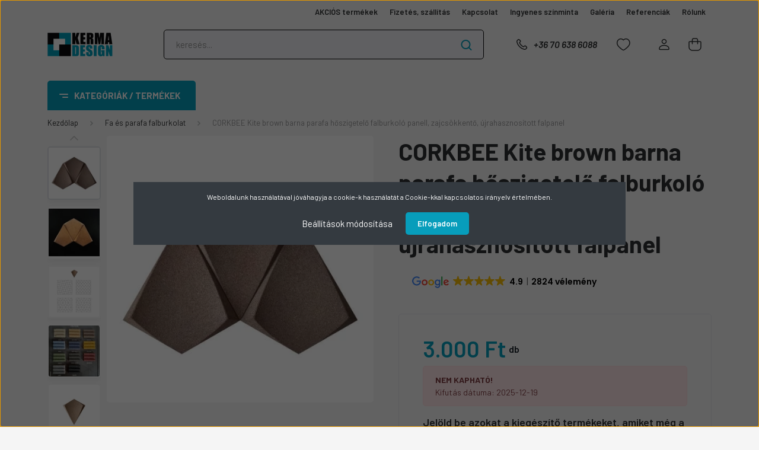

--- FILE ---
content_type: text/html; charset=UTF-8
request_url: https://kerma.hu/corkbee-kite-brown-barna-parafa-hoszigetelo-falburkolo-panell-zajcsokkento-ujrahasznositott-falpanel
body_size: 60519
content:
<!DOCTYPE html>
<html lang="hu" dir="ltr">
<head>
    <title>CORKBEE Kite brown barna parafa hőszigetelő falburkoló panell, zajcsökkentő, újrahasznosított falpanel - Kerma Design</title>
    <meta charset="utf-8">
    <meta name="description" content="Ár: 3.000 Ft. CORKBEE Kite brown barna parafa hőszigetelő falburkoló panell, zajcsökkentő, újrahasznosított falpanel termékünk kedvező áron elvihető. Vásárolj kényelmesen, garanciával, pár perc alatt webáruházunkból!">
    <meta name="robots" content="index, follow">
    <link rel="image_src" href="https://kermadesign.cdn.shoprenter.hu/custom/kermadesign/image/data/product/613026/product_600x500.jpg.webp?lastmod=1711635446.1713359714">
    <meta property="og:title" content="CORKBEE Kite brown barna parafa hőszigetelő falburkoló panell, zajcsökkentő, újrahasznosított falpanel" />
    <meta property="og:type" content="product" />
    <meta property="og:url" content="https://kerma.hu/corkbee-kite-brown-barna-parafa-hoszigetelo-falburkolo-panell-zajcsokkento-ujrahasznositott-falpanel" />
    <meta property="og:image" content="https://kermadesign.cdn.shoprenter.hu/custom/kermadesign/image/cache/w1719h900q100/product/613026/product_600x500.jpg.webp?lastmod=1711635446.1713359714" />
    <meta property="og:description" content="Újrahasznosított parafából készült beltéri falburkolat. Különböző színekben és formákban kapható. A Corkbee egy lengyel márka, amely egyesíti a szenvedélyt az egyedi design és az egyszerű formák iránt." />
    <link href="https://kermadesign.cdn.shoprenter.hu/custom/kermadesign/image/data/logo/kerma-favicon.jpg?lastmod=1713360262.1713359714" rel="icon" />
    <link href="https://kermadesign.cdn.shoprenter.hu/custom/kermadesign/image/data/logo/kerma-favicon.jpg?lastmod=1713360262.1713359714" rel="apple-touch-icon" />
    <base href="https://kerma.hu:443" />
    <meta name="google-site-verification" content="FbfwrM2fnX7NxNSjaCx8tfi5_xqXAX8qnJgJBTvVueE"/>

    <meta name="viewport" content="width=device-width, initial-scale=1, maximum-scale=1, user-scalable=0">
            <link href="https://kerma.hu/corkbee-kite-brown-barna-parafa-hoszigetelo-falburkolo-panell-zajcsokkento-ujrahasznositott-falpanel" rel="canonical">
    
            
                    
                <link rel="preconnect" href="https://fonts.gstatic.com" />
    <link rel="preload" as="style" href="https://fonts.googleapis.com/css2?family=Barlow:ital,wght@0,300;0,400;0,500;0,600;0,700;1,300;1,400;1,500;1,600;1,700&display=swap" />
    <link rel="stylesheet" href="https://fonts.googleapis.com/css2?family=Barlow:ital,wght@0,300;0,400;0,500;0,600;0,700;1,300;1,400;1,500;1,600;1,700&display=swap" media="print" onload="this.media='all'" />
    <noscript>
        <link rel="stylesheet" href="https://fonts.googleapis.com/css2?family=Barlow:ital,wght@0,300;0,400;0,500;0,600;0,700;1,300;1,400;1,500;1,600;1,700&display=swap" />
    </noscript>
    <link href="https://cdnjs.cloudflare.com/ajax/libs/fancybox/3.5.7/jquery.fancybox.min.css" rel="stylesheet" media="print" onload="this.media='all'"/>

            <link rel="stylesheet" href="https://kermadesign.cdn.shoprenter.hu/custom/kermadesign/catalog/view/theme/madrid_global/style/1767723329.1689691390.1729071597.1742986101.css?v=null.1713359714" media="all">
            <link rel="stylesheet" href="https://kermadesign.cdn.shoprenter.hu/custom/kermadesign/catalog/view/theme/madrid_global/stylesheet/stylesheet.css?v=1742986100" media="screen">
        <script>
        window.nonProductQuality = 100;
    </script>
    <script src="https://kermadesign.cdn.shoprenter.hu/catalog/view/javascript/jquery/jquery-1.10.2.min.js?v=1484139539"></script>

            
    
    <!-- Header JavaScript codes -->
            <script src="https://kermadesign.cdn.shoprenter.hu/web/compiled/js/countdown.js?v=1769069092"></script>
                    <script src="https://kermadesign.cdn.shoprenter.hu/web/compiled/js/base.js?v=1769069092"></script>
                    <script src="https://kermadesign.cdn.shoprenter.hu/web/compiled/js/before_starter2_head.js?v=1769069092"></script>
                    <script src="https://kermadesign.cdn.shoprenter.hu/web/compiled/js/before_starter2_productpage.js?v=1769069092"></script>
                    <script src="https://kermadesign.cdn.shoprenter.hu/web/compiled/js/nanobar.js?v=1769069092"></script>
                    <!-- Header jQuery onLoad scripts -->
    <script>window.countdownFormat='%D:%H:%M:%S';var BASEURL='https://kerma.hu';Currency={"symbol_left":"","symbol_right":" Ft","decimal_place":0,"decimal_point":",","thousand_point":".","currency":"HUF","value":1};var ShopRenter=ShopRenter||{};ShopRenter.product={"id":75135,"sku":"corkbee-20","currency":"HUF","unitName":"db","price":3000,"name":"CORKBEE Kite brown barna parafa h\u0151szigetel\u0151 falburkol\u00f3 panell, zajcs\u00f6kkent\u0151, \u00fajrahasznos\u00edtott falpanel","brand":"Corkbee","currentVariant":[],"parent":{"id":75135,"sku":"corkbee-20","unitName":"db","price":3000,"name":"CORKBEE Kite brown barna parafa h\u0151szigetel\u0151 falburkol\u00f3 panell, zajcs\u00f6kkent\u0151, \u00fajrahasznos\u00edtott falpanel"}};$(document).ready(function(){});$(window).load(function(){var init_relatedproducts_Scroller=function(){$("#relatedproducts .aurora-scroll-click-mode").each(function(){var max=0;$(this).find($(".list_prouctname")).each(function(){var h=$(this).height();max=h>max?h:max;});$(this).find($(".list_prouctname")).each(function(){$(this).height(max);});});$("#relatedproducts .aurora-scroll-click-mode").auroraScroll({autoMode:"click",frameRate:60,speed:2.5,direction:-1,elementClass:"product-snapshot",pauseAfter:false,horizontal:true,visible:1,arrowsPosition:1},function(){initAurora();});}
init_relatedproducts_Scroller();var init_similar_products_Scroller=function(){$("#similar_products .aurora-scroll-click-mode").each(function(){var max=0;$(this).find($(".list_prouctname")).each(function(){var h=$(this).height();max=h>max?h:max;});$(this).find($(".list_prouctname")).each(function(){$(this).height(max);});});$("#similar_products .aurora-scroll-click-mode").auroraScroll({autoMode:"click",frameRate:60,speed:2.5,direction:-1,elementClass:"product-snapshot",pauseAfter:false,horizontal:true,visible:1,arrowsPosition:1},function(){initAurora();});}
init_similar_products_Scroller();});</script><script src="https://kermadesign.cdn.shoprenter.hu/web/compiled/js/vue/manifest.bundle.js?v=1769069090"></script><script>var ShopRenter=ShopRenter||{};ShopRenter.onCartUpdate=function(callable){document.addEventListener('cartChanged',callable)};ShopRenter.onItemAdd=function(callable){document.addEventListener('AddToCart',callable)};ShopRenter.onItemDelete=function(callable){document.addEventListener('deleteCart',callable)};ShopRenter.onSearchResultViewed=function(callable){document.addEventListener('AuroraSearchResultViewed',callable)};ShopRenter.onSubscribedForNewsletter=function(callable){document.addEventListener('AuroraSubscribedForNewsletter',callable)};ShopRenter.onCheckoutInitiated=function(callable){document.addEventListener('AuroraCheckoutInitiated',callable)};ShopRenter.onCheckoutShippingInfoAdded=function(callable){document.addEventListener('AuroraCheckoutShippingInfoAdded',callable)};ShopRenter.onCheckoutPaymentInfoAdded=function(callable){document.addEventListener('AuroraCheckoutPaymentInfoAdded',callable)};ShopRenter.onCheckoutOrderConfirmed=function(callable){document.addEventListener('AuroraCheckoutOrderConfirmed',callable)};ShopRenter.onCheckoutOrderPaid=function(callable){document.addEventListener('AuroraOrderPaid',callable)};ShopRenter.onCheckoutOrderPaidUnsuccessful=function(callable){document.addEventListener('AuroraOrderPaidUnsuccessful',callable)};ShopRenter.onProductPageViewed=function(callable){document.addEventListener('AuroraProductPageViewed',callable)};ShopRenter.onMarketingConsentChanged=function(callable){document.addEventListener('AuroraMarketingConsentChanged',callable)};ShopRenter.onCustomerRegistered=function(callable){document.addEventListener('AuroraCustomerRegistered',callable)};ShopRenter.onCustomerLoggedIn=function(callable){document.addEventListener('AuroraCustomerLoggedIn',callable)};ShopRenter.onCustomerUpdated=function(callable){document.addEventListener('AuroraCustomerUpdated',callable)};ShopRenter.onCartPageViewed=function(callable){document.addEventListener('AuroraCartPageViewed',callable)};ShopRenter.customer={"userId":0,"userClientIP":"13.59.244.188","userGroupId":8,"customerGroupTaxMode":"gross","customerGroupPriceMode":"only_gross","email":"","phoneNumber":"","name":{"firstName":"","lastName":""}};ShopRenter.theme={"name":"madrid_global","family":"madrid","parent":""};ShopRenter.shop={"name":"kermadesign","locale":"hu","currency":{"code":"HUF","rate":1},"domain":"kermadesign.myshoprenter.hu"};ShopRenter.page={"route":"product\/product","queryString":"corkbee-kite-brown-barna-parafa-hoszigetelo-falburkolo-panell-zajcsokkento-ujrahasznositott-falpanel"};ShopRenter.formSubmit=function(form,callback){callback();};let loadedAsyncScriptCount=0;function asyncScriptLoaded(position){loadedAsyncScriptCount++;if(position==='body'){if(document.querySelectorAll('.async-script-tag').length===loadedAsyncScriptCount){if(/complete|interactive|loaded/.test(document.readyState)){document.dispatchEvent(new CustomEvent('asyncScriptsLoaded',{}));}else{document.addEventListener('DOMContentLoaded',()=>{document.dispatchEvent(new CustomEvent('asyncScriptsLoaded',{}));});}}}}</script><script type="text/javascript"async class="async-script-tag"onload="asyncScriptLoaded('header')"src="https://static2.rapidsearch.dev/resultpage.js?shop=kermadesign.shoprenter.hu"></script><script type="text/javascript"async class="async-script-tag"onload="asyncScriptLoaded('header')"src="https://www.onlinepenztarca.hu/js/onlinepenztarcajs.js?btr=gcIyi-Erbvd-GheBl-ldfcw"></script><script type="text/javascript"async class="async-script-tag"onload="asyncScriptLoaded('header')"src="https://onsite.optimonk.com/script.js?account=194174"></script><script type="text/javascript"async class="async-script-tag"onload="asyncScriptLoaded('header')"src="https://api-one-conv-measure.heureka.group/shoprenter_app/ocm_js?shop_id=119608&domain=arukereso.hu"></script><script type="text/javascript"src="https://kermadesign.cdn.shoprenter.hu/web/compiled/js/vue/customerEventDispatcher.bundle.js?v=1769069090"></script><!--Custom header scripts--><script>document.addEventListener("DOMContentLoaded",function(){var target=document.querySelector(".product-page-middle-1");if(target){var script=document.createElement("script");script.src="https://cdn.trustindex.io/loader.js?415e515347c828b484eb62607";script.defer=true;script.async=true;target.insertAdjacentElement("afterend",script);}});</script><script>document.addEventListener("DOMContentLoaded",function(){var target=document.querySelector(".product-page-product-name");if(target){var script=document.createElement("script");script.src="https://cdn.trustindex.io/loader.js?8a1891f43965638c4d2698d8d5f";script.defer=true;script.async=true;target.insertAdjacentElement("afterend",script);}});</script>                
            
            <script>window.dataLayer=window.dataLayer||[];function gtag(){dataLayer.push(arguments)};var ShopRenter=ShopRenter||{};ShopRenter.config=ShopRenter.config||{};ShopRenter.config.googleConsentModeDefaultValue="denied";</script>                        <script type="text/javascript" src="https://kermadesign.cdn.shoprenter.hu/web/compiled/js/vue/googleConsentMode.bundle.js?v=1769069090"></script>

            <!-- Meta Pixel Code -->
<script>
!function(f,b,e,v,n,t,s)
{if(f.fbq)return;n=f.fbq=function(){n.callMethod?
n.callMethod.apply(n,arguments):n.queue.push(arguments)};
if(!f._fbq)f._fbq=n;n.push=n;n.loaded=!0;n.version='2.0';
n.queue=[];t=b.createElement(e);t.async=!0;
t.src=v;s=b.getElementsByTagName(e)[0];
s.parentNode.insertBefore(t,s)}(window, document,'script',
'https://connect.facebook.net/en_US/fbevents.js');
fbq('consent', 'revoke');
fbq('init', '2237705212971898');
fbq('track', 'PageView');
document.addEventListener('AuroraProductPageViewed', function(auroraEvent) {
                    fbq('track', 'ViewContent', {
                        content_type: 'product',
                        content_ids: [auroraEvent.detail.product.id.toString()],
                        value: parseFloat(auroraEvent.detail.product.grossUnitPrice),
                        currency: auroraEvent.detail.product.currency
                    }, {
                        eventID: auroraEvent.detail.event.id
                    });
                });
document.addEventListener('AuroraAddedToCart', function(auroraEvent) {
    var fbpId = [];
    var fbpValue = 0;
    var fbpCurrency = '';

    auroraEvent.detail.products.forEach(function(item) {
        fbpValue += parseFloat(item.grossUnitPrice) * item.quantity;
        fbpId.push(item.id);
        fbpCurrency = item.currency;
    });


    fbq('track', 'AddToCart', {
        content_ids: fbpId,
        content_type: 'product',
        value: fbpValue,
        currency: fbpCurrency
    }, {
        eventID: auroraEvent.detail.event.id
    });
})
window.addEventListener('AuroraMarketingCookie.Changed', function(event) {
            let consentStatus = event.detail.isAccepted ? 'grant' : 'revoke';
            if (typeof fbq === 'function') {
                fbq('consent', consentStatus);
            }
        });
</script>
<noscript><img height="1" width="1" style="display:none"
src="https://www.facebook.com/tr?id=2237705212971898&ev=PageView&noscript=1"
/></noscript>
<!-- End Meta Pixel Code -->
            <!-- Google Tag Manager -->
<script>(function(w,d,s,l,i){w[l]=w[l]||[];w[l].push({'gtm.start':
new Date().getTime(),event:'gtm.js'});var f=d.getElementsByTagName(s)[0],
j=d.createElement(s),dl=l!='dataLayer'?'&l='+l:'';j.async=true;j.src=
'https://www.googletagmanager.com/gtm.js?id='+i+dl;f.parentNode.insertBefore(j,f);
})(window,document,'script','dataLayer','GTM-MQ2PDV4');</script>
<!-- End Google Tag Manager -->
            
            <meta name="google-site-verification" content="W-pU3zFTldo9s4h4a1-FWYt6qzNomyn1Oa3UA5Mppeo"/>

                <!--Global site tag(gtag.js)--><script async src="https://www.googletagmanager.com/gtag/js?id=G-L9F3300J7H"></script><script>window.dataLayer=window.dataLayer||[];function gtag(){dataLayer.push(arguments);}
gtag('js',new Date());gtag('config','G-L9F3300J7H');gtag('config','AW-979218168',{"allow_enhanced_conversions":true});gtag('config','AW-11140290861',{"allow_enhanced_conversions":true});gtag('config','AW-17763441254');</script>                                <script type="text/javascript" src="https://kermadesign.cdn.shoprenter.hu/web/compiled/js/vue/GA4EventSender.bundle.js?v=1769069090"></script>

    
    
</head>

    
<body id="body" class="page-body product-page-body show-quantity-in-module show-quantity-in-category madrid_global-body desktop-device-body vertical-category-menu " role="document">
<script>ShopRenter.theme.breakpoints={'xs':0,'sm':576,'md':768,'lg':992,'xl':1200,'xxl':1400}</script><!--Google Tag Manager(noscript)--><!--Google<!--End Google Tag Manager(noscript)-->
                    

<!-- cached --><div class="Fixed nanobar bg-dark js-nanobar-first-login">
    <div class="container nanobar-container">
        <div class="row flex-column flex-sm-row">
            <div class="col-12 col-sm-6 col-lg-8 nanobar-text-cookies align-self-center text-sm-left">
                Weboldalunk használatával jóváhagyja a cookie-k használatát a Cookie-kkal kapcsolatos irányelv értelmében.
            </div>
            <div class="col-12 col-sm-6 col-lg-4 nanobar-buttons m-sm-0 text-center text-sm-right">
                <a href="#" class="btn btn-link nanobar-settings-button js-nanobar-settings-button">
                    Beállítások módosítása
                </a>
                <a href="#" class="btn btn-primary nanobar-btn js-nanobar-close-cookies" data-button-save-text="Beállítások mentése">
                    Elfogadom
                </a>
            </div>
        </div>
        <div class="nanobar-cookies js-nanobar-cookies flex-column flex-sm-row text-left pt-3 mt-3" style="display: none;">
            <div class="form-check pt-2 pb-2 pr-2 mb-0">
                <input class="form-check-input" type="checkbox" name="required_cookies" disabled checked />
                <label class="form-check-label">
                    Szükséges cookie-k
                    <div class="cookies-help-text text-muted">
                        Ezek a cookie-k segítenek abban, hogy a webáruház használható és működőképes legyen.
                    </div>
                </label>
            </div>
            <div class="form-check pt-2 pb-2 pr-2 mb-0">
                <input class="form-check-input js-nanobar-marketing-cookies" type="checkbox" name="marketing_cookies"
                         checked />
                <label class="form-check-label">
                    Marketing cookie-k
                    <div class="cookies-help-text text-muted">
                        Ezeket a cookie-k segítenek abban, hogy a Te érdeklődési körödnek megfelelő reklámokat és termékeket jelenítsük meg a webáruházban.
                    </div>
                </label>
            </div>
        </div>
    </div>
</div>

<script>
    (function ($) {
        $(document).ready(function () {
            new AuroraNanobar.FirstLogNanobarCheckbox(jQuery('.js-nanobar-first-login'), 'modal');
        });
    })(jQuery);
</script>
<!-- /cached -->
<!-- cached --><div class="Fixed nanobar bg-dark js-nanobar-free-shipping">
    <div class="container nanobar-container">
        <button type="button" class="close js-nanobar-close" aria-label="Close">
            <span aria-hidden="true">&times;</span>
        </button>
        <div class="nanobar-text px-3"></div>
    </div>
</div>

<script>$(document).ready(function(){document.nanobarInstance=new AuroraNanobar.FreeShippingNanobar($('.js-nanobar-free-shipping'),'modal','0','','1');});</script><!-- /cached -->
                <!-- page-wrap -->

                <div class="page-wrap">
                                                

    <header class="sticky-head">
        <div class="sticky-head-inner">
                    <div class="header-top-line">
                <div class="container">
                    <div class="header-top d-flex justify-content-end">
                        <!-- cached -->
    <ul class="nav headermenu-list">
                    <li class="nav-item">
                <a href="https://kerma.hu/index.php?route=product/list&amp;special=1"
                   target="_self"
                   class="nav-link "
                    title="AKCIÓS termékek"
                >
                    AKCIÓS termékek
                </a>
                            </li>
                    <li class="nav-item">
                <a href="https://kerma.hu/fizetes-szallitas-34"
                   target="_self"
                   class="nav-link "
                    title="Fizetés, szállítás"
                >
                    Fizetés, szállítás
                </a>
                            </li>
                    <li class="nav-item">
                <a href="https://kerma.hu/index.php?route=information/contact"
                   target="_self"
                   class="nav-link "
                    title="Kapcsolat"
                >
                    Kapcsolat
                </a>
                            </li>
                    <li class="nav-item">
                <a href="https://kerma.hu/ingyenes-szinminta-54"
                   target="_self"
                   class="nav-link "
                    title="Ingyenes színminta"
                >
                    Ingyenes színminta
                </a>
                            </li>
                    <li class="nav-item">
                <a href="https://kerma.hu/galeria-66"
                   target="_self"
                   class="nav-link "
                    title="Galéria"
                >
                    Galéria
                </a>
                            </li>
                    <li class="nav-item">
                <a href="https://kerma.hu/referenciak-4"
                   target="_self"
                   class="nav-link "
                    title="Referenciák"
                >
                    Referenciák
                </a>
                            </li>
                    <li class="nav-item">
                <a href="https://kerma.hu/rolunk-51"
                   target="_self"
                   class="nav-link "
                    title="Rólunk"
                >
                    Rólunk
                </a>
                            </li>
            </ul>
    <!-- /cached -->
                        
                        
                    </div>
                </div>
            </div>
            <div class="header-middle-line ">
                <div class="container">
                    <div class="header-middle">
                        <nav class="navbar navbar-expand-lg">
                            <button id="js-hamburger-icon" class="d-flex d-lg-none" title="Menü">
                                <div class="hamburger-icon position-relative">
                                    <div class="hamburger-icon-line position-absolute line-1"></div>
                                    <div class="hamburger-icon-line position-absolute line-3"></div>
                                </div>
                            </button>
                                                            <!-- cached -->
    <a class="navbar-brand" href="/"><img style="border: 0; max-width: 220px;" src="https://kermadesign.cdn.shoprenter.hu/custom/kermadesign/image/cache/w220h100m00/logo/kerma-design-logo.png?v=1649430511" title="Kerma Design Falburkolat Webáruház" alt="Kerma Design Falburkolat Webáruház" /></a>
<!-- /cached -->
                                
<div class="dropdown search-module d-flex">
    <div class="input-group">
        <input class="form-control disableAutocomplete" type="text" placeholder="keresés..." value=""
               id="filter_keyword" 
               onclick="this.value=(this.value==this.defaultValue)?'':this.value;"/>
        <div class="input-group-append">
            <button title="Keresés" class="btn btn-link" onclick="moduleSearch();">
                <svg width="19" height="18" viewBox="0 0 19 18" fill="none" xmlns="http://www.w3.org/2000/svg">
    <path d="M17.4492 17L13.4492 13M8.47698 15.0555C4.59557 15.0555 1.44922 11.9092 1.44922 8.02776C1.44922 4.14635 4.59557 1 8.47698 1C12.3584 1 15.5047 4.14635 15.5047 8.02776C15.5047 11.9092 12.3584 15.0555 8.47698 15.0555Z" stroke="currentColor" stroke-width="2" stroke-linecap="round" stroke-linejoin="round"/>
</svg>

            </button>
        </div>
    </div>

    <input type="hidden" id="filter_description" value="1"/>
    <input type="hidden" id="search_shopname" value="kermadesign"/>
    <div id="results" class="dropdown-menu search-results p-0"></div>
</div>



                                                                                    <a class="nav-link header-phone-box header-middle-right-link d-none d-lg-flex" href="tel:+36 70 638 6088">
                                <svg width="24" height="24" viewBox="0 0 24 24" fill="none" xmlns="http://www.w3.org/2000/svg">
    <path fill-rule="evenodd" clip-rule="evenodd" d="M10.8561 13.1444C9.68615 11.9744 8.80415 10.6644 8.21815 9.33536C8.09415 9.05436 8.16715 8.72536 8.38415 8.50836L9.20315 7.69036C9.87415 7.01936 9.87415 6.07036 9.28815 5.48436L8.11415 4.31036C7.33315 3.52936 6.06715 3.52936 5.28615 4.31036L4.63415 4.96236C3.89315 5.70336 3.58415 6.77236 3.78415 7.83236C4.27815 10.4454 5.79615 13.3064 8.24515 15.7554C10.6941 18.2044 13.5551 19.7224 16.1681 20.2164C17.2281 20.4164 18.2971 20.1074 19.0381 19.3664L19.6891 18.7154C20.4701 17.9344 20.4701 16.6684 19.6891 15.8874L18.5161 14.7144C17.9301 14.1284 16.9801 14.1284 16.3951 14.7144L15.4921 15.6184C15.2751 15.8354 14.9461 15.9084 14.6651 15.7844C13.3361 15.1974 12.0261 14.3144 10.8561 13.1444Z" stroke="currentColor" stroke-width="1.5" stroke-linecap="round" stroke-linejoin="round"/>
</svg>

                                +36 70 638 6088
                            </a>
                                                                                    <div id="js-wishlist-module-wrapper">
                                <hx:include src="/_fragment?_path=_format%3Dhtml%26_locale%3Den%26_controller%3Dmodule%252Fwishlist&amp;_hash=tqB6IDUVWj6RPZFMFRCPulhR2pGpjknv6HzpmG8rtow%3D"></hx:include>
                            </div>
                                                        <!-- cached -->
    <ul class="nav login-list">
                    <li class="nav-item">
                <a class="nav-link header-middle-right-link" href="index.php?route=account/login" title="Belépés / Regisztráció">
                    <span class="header-user-icon">
                        <svg width="18" height="20" viewBox="0 0 18 20" fill="none" xmlns="http://www.w3.org/2000/svg">
    <path fill-rule="evenodd" clip-rule="evenodd" d="M11.4749 2.52513C12.8417 3.89197 12.8417 6.10804 11.4749 7.47488C10.1081 8.84172 7.89199 8.84172 6.52515 7.47488C5.15831 6.10804 5.15831 3.89197 6.52515 2.52513C7.89199 1.15829 10.1081 1.15829 11.4749 2.52513Z" stroke="currentColor" stroke-width="1.5" stroke-linecap="round" stroke-linejoin="round"/>
    <path fill-rule="evenodd" clip-rule="evenodd" d="M1 16.5V17.5C1 18.052 1.448 18.5 2 18.5H16C16.552 18.5 17 18.052 17 17.5V16.5C17 13.474 13.048 11.508 9 11.508C4.952 11.508 1 13.474 1 16.5Z" stroke="currentColor" stroke-width="1.5" stroke-linecap="round" stroke-linejoin="round"/>
</svg>

                    </span>
                </a>
            </li>
            </ul>
<!-- /cached -->
                            <div id="header-cart-wrapper">
                                <div id="js-cart">
                                    <hx:include src="/_fragment?_path=_format%3Dhtml%26_locale%3Den%26_controller%3Dmodule%252Fcart&amp;_hash=TUACmJJOcG8kGdD2%2Fq8GaKwIatkg9oH8jqnre25g3Kw%3D"></hx:include>
                                </div>
                            </div>
                        </nav>
                    </div>
                </div>
            </div>
            <div class="header-bottom-line d-none d-lg-block">
                <div class="container">
                    


                    
            <div id="module_category_wrapper" class="module-category-wrapper">
        <div id="category" class="module content-module header-position category-module" >
                    <div class="module-head">
                            <span class="category-menu-hamburger-icon"></span>
                        <div class="module-head-title">Kategóriák / Termékek</div>
        </div>
            <div class="module-body">
                    <div id="category-nav">
        

    <ul class="nav nav-pills category category-menu sf-menu sf-horizontal cached">
        <li id="cat_6688" class="nav-item item category-list module-list parent even">
    <a href="https://kerma.hu/akcios-termekek-kerma-design" class="nav-link">
                <span>Akciós termékek</span>
    </a>
            <ul class="nav flex-column children"><li id="cat_6691" class="nav-item item category-list module-list even">
    <a href="https://kerma.hu/akcios-termekek-kerma-design/akcios-pvc-falpanel" class="nav-link">
                <span>PVC falpanel</span>
    </a>
    </li><li id="cat_6692" class="nav-item item category-list module-list odd">
    <a href="https://kerma.hu/akcios-termekek-kerma-design/akcios-polisztirol-falburkolat" class="nav-link">
                <span>Polisztirol falburkolat</span>
    </a>
    </li><li id="cat_6695" class="nav-item item category-list module-list even">
    <a href="https://kerma.hu/akcios-termekek-kerma-design/akcios-ontapados-tapeta" class="nav-link">
                <span>Öntapadós tapéta</span>
    </a>
    </li><li id="cat_6696" class="nav-item item category-list module-list odd">
    <a href="https://kerma.hu/akcios-termekek-kerma-design/akcios-kerma-falpanelek" class="nav-link">
                <span>Kerma falpanelek</span>
    </a>
    </li><li id="cat_6698" class="nav-item item category-list module-list even">
    <a href="https://kerma.hu/akcios-termekek-kerma-design/akcios-cukornadrost-falpanel" class="nav-link">
                <span>Cukornádrost falpanel</span>
    </a>
    </li><li id="cat_6700" class="nav-item item category-list module-list odd">
    <a href="https://kerma.hu/akcios-termekek-kerma-design/akcios-polisztirol-almennyezer" class="nav-link">
                <span>Polisztirol álmennyezet</span>
    </a>
    </li></ul>
    </li><li id="cat_6795" class="nav-item item category-list module-list odd">
    <a href="https://kerma.hu/kulteri-falpanelek" class="nav-link">
                <span>Kültéri falpanelek</span>
    </a>
    </li><li id="cat_6618" class="nav-item item category-list module-list parent even">
    <a href="https://kerma.hu/mubor-textil-es-filc-falpanel-6618" class="nav-link">
                <span>Műbőr falpanel</span>
    </a>
            <ul class="nav flex-column children"><li id="cat_6509" class="nav-item item category-list module-list even">
    <a href="https://kerma.hu/mubor-textil-es-filc-falpanel-6618/kerma-borpanelek" class="nav-link">
                <span>Kerma műbőr falpanel</span>
    </a>
    </li><li id="cat_6515" class="nav-item item category-list module-list odd">
    <a href="https://kerma.hu/mubor-textil-es-filc-falpanel-6618/kerma-falvedok" class="nav-link">
                <span>Kerma műbőr falvédő</span>
    </a>
    </li><li id="cat_6539" class="nav-item item category-list module-list even">
    <a href="https://kerma.hu/mubor-textil-es-filc-falpanel-6618/kerma-extra-falvedok" class="nav-link">
                <span>Kerma extra falvédő</span>
    </a>
    </li><li id="cat_6514" class="nav-item item category-list module-list odd">
    <a href="https://kerma.hu/mubor-textil-es-filc-falpanel-6618/kerma-eloszobafalak" class="nav-link">
                <span>Kerma előszobafal</span>
    </a>
    </li><li id="cat_6782" class="nav-item item category-list module-list even">
    <a href="https://kerma.hu/mubor-textil-es-filc-falpanel-6618/kerma-textil-mubor-agyveg" class="nav-link">
                <span>Kerma textil és műbőr ágyvég</span>
    </a>
    </li><li id="cat_6526" class="nav-item item category-list module-list odd">
    <a href="https://kerma.hu/mubor-textil-es-filc-falpanel-6618/kerma-nyomtatott-falvedok" class="nav-link">
                <span>Kerma nyomtatott falvédő</span>
    </a>
    </li><li id="cat_6537" class="nav-item item category-list module-list even">
    <a href="https://kerma.hu/mubor-textil-es-filc-falpanel-6618/kerma-nyomtatott-falikepek" class="nav-link">
                <span>Kerma nyomtatott falikép</span>
    </a>
    </li></ul>
    </li><li id="cat_6833" class="nav-item item category-list module-list parent odd">
    <a href="https://kerma.hu/textil-es-filc-falpanel" class="nav-link">
                <span>Textil és filc falpanel</span>
    </a>
            <ul class="nav flex-column children"><li id="cat_6549" class="nav-item item category-list module-list even">
    <a href="https://kerma.hu/textil-es-filc-falpanel/kerma-textil-falpanelek-6549" class="nav-link">
                <span>Kerma textil falvédő és panel</span>
    </a>
    </li><li id="cat_6803" class="nav-item item category-list module-list odd">
    <a href="https://kerma.hu/textil-es-filc-falpanel/kerma-cubes-falpanel" class="nav-link">
                <span>Kerma Cubes falpanel</span>
    </a>
    </li><li id="cat_6528" class="nav-item item category-list module-list even">
    <a href="https://kerma.hu/textil-es-filc-falpanel/kerma-filc-falpanelek" class="nav-link">
                <span>Kerma filc falpanel</span>
    </a>
    </li><li id="cat_6768" class="nav-item item category-list module-list odd">
    <a href="https://kerma.hu/textil-es-filc-falpanel/muszorme-falpanelek" class="nav-link">
                <span>Kerma műszőrme falpanel </span>
    </a>
    </li><li id="cat_6685" class="nav-item item category-list module-list even">
    <a href="https://kerma.hu/textil-es-filc-falpanel/obubble-filc-falpanelek" class="nav-link">
                <span>Obubble filc falpanel</span>
    </a>
    </li></ul>
    </li><li id="cat_6546" class="nav-item item category-list module-list parent even">
    <a href="https://kerma.hu/pvc-falpanelek-6546" class="nav-link">
                <span>PVC falpanel</span>
    </a>
            <ul class="nav flex-column children"><li id="cat_6524" class="nav-item item category-list module-list even">
    <a href="https://kerma.hu/pvc-falpanelek-6546/flexwall-pvc-panelek" class="nav-link">
                <span>Kő és téglamintás PVC falpanel</span>
    </a>
    </li><li id="cat_6525" class="nav-item item category-list module-list odd">
    <a href="https://kerma.hu/pvc-falpanelek-6546/regul-pvc-panelek" class="nav-link">
                <span>Famintás PVC falpanel</span>
    </a>
    </li><li id="cat_6533" class="nav-item item category-list module-list even">
    <a href="https://kerma.hu/pvc-falpanelek-6546/m-flex-pvc-dekor-panelek" class="nav-link">
                <span>Csempemintás PVC falpanel</span>
    </a>
    </li><li id="cat_6544" class="nav-item item category-list module-list odd">
    <a href="https://kerma.hu/pvc-falpanelek-6546/pvc-muanyag-profilok" class="nav-link">
                <span>PVC műanyag profil</span>
    </a>
    </li></ul>
    </li><li id="cat_6785" class="nav-item item category-list module-list parent odd">
    <a href="https://kerma.hu/falvedo-6785" class="nav-link">
                <span>Falvédő</span>
    </a>
            <ul class="nav flex-column children"><li id="cat_6788" class="nav-item item category-list module-list even">
    <a href="https://kerma.hu/falvedo-6785/kerma-mubor-falvedo-6788" class="nav-link">
                <span>Kerma műbőr falvédő</span>
    </a>
    </li><li id="cat_6789" class="nav-item item category-list module-list odd">
    <a href="https://kerma.hu/falvedo-6785/kerma-extra-falvedo-6789" class="nav-link">
                <span>Kerma extra falvédő</span>
    </a>
    </li></ul>
    </li><li id="cat_6597" class="nav-item item category-list module-list parent even">
    <a href="https://kerma.hu/polisztirol-falburkolat-6597" class="nav-link">
                <span>Polisztirol falburkolat</span>
    </a>
            <ul class="nav flex-column children"><li id="cat_6517" class="nav-item item category-list module-list even">
    <a href="https://kerma.hu/polisztirol-falburkolat-6597/polisztirol-falpanelek" class="nav-link">
                <span>Polisztirol falpanel</span>
    </a>
    </li><li id="cat_6529" class="nav-item item category-list module-list odd">
    <a href="https://kerma.hu/polisztirol-falburkolat-6597/marbet-polisztirol-almennyezetek" class="nav-link">
                <span>Marbet polisztirol álmennyezet</span>
    </a>
    </li><li id="cat_6541" class="nav-item item category-list module-list even">
    <a href="https://kerma.hu/polisztirol-falburkolat-6597/stikwall-falpanelek" class="nav-link">
                <span>Stikwall falpanel</span>
    </a>
    </li></ul>
    </li><li id="cat_6547" class="nav-item item category-list module-list parent odd">
    <a href="https://kerma.hu/ontapados-tapetak-6547" class="nav-link">
                <span>Öntapadós tapéta és fólia</span>
    </a>
            <ul class="nav flex-column children"><li id="cat_6508" class="nav-item item category-list module-list even">
    <a href="https://kerma.hu/ontapados-tapetak-6547/csempe-ko-marvanymintas-ontapados-tapetak" class="nav-link">
                <span> Kőmintás öntapadós tapéta</span>
    </a>
    </li><li id="cat_6621" class="nav-item item category-list module-list odd">
    <a href="https://kerma.hu/ontapados-tapetak-6547/csempe-es-marvanymintas-ontapados-tapeta-6621" class="nav-link">
                <span>Csempe és márványmintás öntapadós tapéta</span>
    </a>
    </li><li id="cat_6516" class="nav-item item category-list module-list even">
    <a href="https://kerma.hu/ontapados-tapetak-6547/famintas-ontapados-tapetak" class="nav-link">
                <span>Famintás öntapadós tapéta</span>
    </a>
    </li><li id="cat_6520" class="nav-item item category-list module-list odd">
    <a href="https://kerma.hu/ontapados-tapetak-6547/mintas-ontapados-tapetak" class="nav-link">
                <span>Mintás öntapadós tapéta</span>
    </a>
    </li><li id="cat_6518" class="nav-item item category-list module-list even">
    <a href="https://kerma.hu/ontapados-tapetak-6547/egyszinu-ontapados-tapetak" class="nav-link">
                <span>Egyszínű öntapadós tapéta</span>
    </a>
    </li><li id="cat_6809" class="nav-item item category-list module-list odd">
    <a href="https://kerma.hu/ontapados-tapetak-6547/ablakfolia-6809" class="nav-link">
                <span>Ablakfólia</span>
    </a>
    </li><li id="cat_6859" class="nav-item item category-list module-list even">
    <a href="https://kerma.hu/ontapados-tapetak-6547/kor-alaku-ontapados-poszter-tapeta-6859" class="nav-link">
                <span>Kör alakú öntapadós poszter tapéta</span>
    </a>
    </li></ul>
    </li><li id="cat_6622" class="nav-item item category-list module-list parent even">
    <a href="https://kerma.hu/tapeta-6622" class="nav-link">
                <span>Tapéta</span>
    </a>
            <ul class="nav flex-column children"><li id="cat_6661" class="nav-item item category-list module-list even">
    <a href="https://kerma.hu/tapeta-6622/lamella-tapeta-6661" class="nav-link">
                <span>Lamella tapéta</span>
    </a>
    </li><li id="cat_6623" class="nav-item item category-list module-list odd">
    <a href="https://kerma.hu/tapeta-6622/kor-tapeta-6623" class="nav-link">
                <span>Kör tapéta</span>
    </a>
    </li></ul>
    </li><li id="cat_6599" class="nav-item item category-list module-list parent odd">
    <a href="https://kerma.hu/lamella-falburkolat-6599" class="nav-link">
                <span>Lamella falburkolat</span>
    </a>
            <ul class="nav flex-column children"><li id="cat_6793" class="nav-item item category-list module-list even">
    <a href="https://kerma.hu/lamella-falburkolat-6599/kerma-lamella-falpanelek" class="nav-link">
                <span>Kerma lamella</span>
    </a>
    </li><li id="cat_6865" class="nav-item item category-list module-list odd">
    <a href="https://kerma.hu/lamella-falburkolat-6599/famintas-ontapados-lamella-falpanel-6865" class="nav-link">
                <span>Famintás öntapadós lamella falpanel</span>
    </a>
    </li><li id="cat_6658" class="nav-item item category-list module-list even">
    <a href="https://kerma.hu/lamella-falburkolat-6599/lamelio-falburkolat-6658" class="nav-link">
                <span>Lamelio falburkolat</span>
    </a>
    </li><li id="cat_6858" class="nav-item item category-list module-list odd">
    <a href="https://kerma.hu/lamella-falburkolat-6599/pvc-lamella-falpanel" class="nav-link">
                <span>PVC lamella falpanel</span>
    </a>
    </li><li id="cat_6624" class="nav-item item category-list module-list even">
    <a href="https://kerma.hu/lamella-falburkolat-6599/lamella-falburkolat-6624" class="nav-link">
                <span>Lamella falburkolat</span>
    </a>
    </li><li id="cat_6850" class="nav-item item category-list module-list odd">
    <a href="https://kerma.hu/lamella-falburkolat-6599/wpc-lamelio-kulteri-falpanel-6850" class="nav-link">
                <span>WPC Lamelio kültéri falpanel</span>
    </a>
    </li><li id="cat_6811" class="nav-item item category-list module-list even">
    <a href="https://kerma.hu/lamella-falburkolat-6599/terelvalaszto-lamella-6811" class="nav-link">
                <span>Térelválasztó lamella</span>
    </a>
    </li><li id="cat_6845" class="nav-item item category-list module-list odd">
    <a href="https://kerma.hu/lamella-falburkolat-6599/bordazott-filc-falpanel-6845" class="nav-link">
                <span>Bordázott filc falpanel</span>
    </a>
    </li><li id="cat_6625" class="nav-item item category-list module-list even">
    <a href="https://kerma.hu/lamella-falburkolat-6599/3d-skandinav-falpanel-6625" class="nav-link">
                <span>3D skandináv falpanel</span>
    </a>
    </li><li id="cat_6868" class="nav-item item category-list module-list odd">
    <a href="https://kerma.hu/lamella-falburkolat-6599/falpanel-japandi-stilusu-falburkolat" class="nav-link">
                <span>Japandi falpanel</span>
    </a>
    </li></ul>
    </li><li id="cat_6602" class="nav-item item category-list module-list parent even">
    <a href="https://kerma.hu/ontapados-falpanel" class="nav-link">
                <span>Öntapadós falpanel</span>
    </a>
            <ul class="nav flex-column children"><li id="cat_6841" class="nav-item item category-list module-list even">
    <a href="https://kerma.hu/ontapados-falpanel/famintas-ontapados-lamella-falpanel-6841" class="nav-link">
                <span>Famintás öntapadós lamella falpanel</span>
    </a>
    </li><li id="cat_6814" class="nav-item item category-list module-list odd">
    <a href="https://kerma.hu/ontapados-falpanel/fenyes-ontapados-falpanel-6814" class="nav-link">
                <span>Fényes öntapadós falpanel</span>
    </a>
    </li><li id="cat_6660" class="nav-item item category-list module-list even">
    <a href="https://kerma.hu/ontapados-falpanel/ontapados-szivacsos-falmatrica-6660" class="nav-link">
                <span>Öntapadós szivacsos falmatrica</span>
    </a>
    </li></ul>
    </li><li id="cat_6605" class="nav-item item category-list module-list parent odd">
    <a href="https://kerma.hu/ko-es-kohatasu-falburkolat-6605" class="nav-link">
                <span>Tégla-, kő- és fahatású falburkolat</span>
    </a>
            <ul class="nav flex-column children"><li id="cat_6632" class="nav-item item category-list module-list even">
    <a href="https://kerma.hu/ko-es-kohatasu-falburkolat-6605/stikwall-falburkolat-6632" class="nav-link">
                <span>Stikwall falburkolat</span>
    </a>
    </li></ul>
    </li><li id="cat_6608" class="nav-item item category-list module-list parent even">
    <a href="https://kerma.hu/muanyag-falburkolat-6608" class="nav-link">
                <span>Műanyag falburkolat</span>
    </a>
            <ul class="nav flex-column children"><li id="cat_6635" class="nav-item item category-list module-list even">
    <a href="https://kerma.hu/muanyag-falburkolat-6608/wood-look-vinyl-falburkolat-6635" class="nav-link">
                <span>Wood-Look vinyl falburkolat</span>
    </a>
    </li><li id="cat_6829" class="nav-item item category-list module-list odd">
    <a href="https://kerma.hu/muanyag-falburkolat-6608/lvt-vinyl-falburkolat-6829" class="nav-link">
                <span>LVT vinyl falburkolat</span>
    </a>
    </li><li id="cat_6531" class="nav-item item category-list module-list even">
    <a href="https://kerma.hu/muanyag-falburkolat-6608/3d-muanyag-falpanelek" class="nav-link">
                <span>3D műanyag falpanel</span>
    </a>
    </li><li id="cat_6819" class="nav-item item category-list module-list odd">
    <a href="https://kerma.hu/muanyag-falburkolat-6608/soner-konyhai-falpanel-6819" class="nav-link">
                <span>Soner konyhai falpanel</span>
    </a>
    </li><li id="cat_6854" class="nav-item item category-list module-list even">
    <a href="https://kerma.hu/muanyag-falburkolat-6608/wallplex-furdoszoba-panel-6854" class="nav-link">
                <span>Wallplex fürdőszoba panel</span>
    </a>
    </li><li id="cat_6638" class="nav-item item category-list module-list odd">
    <a href="https://kerma.hu/muanyag-falburkolat-6608/wallplex-konyhai-falpanel-6638" class="nav-link">
                <span>Wallplex konyhai falpanel</span>
    </a>
    </li><li id="cat_6849" class="nav-item item category-list module-list even">
    <a href="https://kerma.hu/muanyag-falburkolat-6608/wallplex-plus-konyhahatfal-6849" class="nav-link">
                <span>Wallplex Plus konyhahátfal</span>
    </a>
    </li><li id="cat_6842" class="nav-item item category-list module-list odd">
    <a href="https://kerma.hu/muanyag-falburkolat-6608/marvany-es-kohatasu-falburkolat-6842" class="nav-link">
                <span>Márvány és kőhatású falburkolat</span>
    </a>
    </li></ul>
    </li><li id="cat_6610" class="nav-item item category-list module-list parent odd">
    <a href="https://kerma.hu/cukornadrost-falpanel-6610" class="nav-link">
                <span>Cukornádrost falpanel</span>
    </a>
            <ul class="nav flex-column children"><li id="cat_6505" class="nav-item item category-list module-list even">
    <a href="https://kerma.hu/cukornadrost-falpanel-6610/wallart-bio-falpanelek" class="nav-link">
                <span>WallArt bio falpanel</span>
    </a>
    </li></ul>
    </li><li id="cat_6639" class="nav-item item category-list module-list parent even">
    <a href="https://kerma.hu/munoveny-panel-6639" class="nav-link">
                <span>Műnövény panel</span>
    </a>
            <ul class="nav flex-column children"><li id="cat_6642" class="nav-item item category-list module-list even">
    <a href="https://kerma.hu/munoveny-panel-6639/green-designers-munoveny-6642" class="nav-link">
                <span>Green Designers műnövény zöldfal</span>
    </a>
    </li><li id="cat_6754" class="nav-item item category-list module-list odd">
    <a href="https://kerma.hu/munoveny-panel-6639/nortene-munoveny-zoldfal-modul" class="nav-link">
                <span>Nortene műnövény, zöldfal modul</span>
    </a>
    </li><li id="cat_6838" class="nav-item item category-list module-list even">
    <a href="https://kerma.hu/munoveny-panel-6639/mufu-dekoracio-6838" class="nav-link">
                <span>Műfű dekoráció</span>
    </a>
    </li></ul>
    </li><li id="cat_6548" class="nav-item item category-list module-list parent odd">
    <a href="https://kerma.hu/gipsz-falpanelek-6548" class="nav-link">
                <span>Gipsz falburkolat</span>
    </a>
            <ul class="nav flex-column children"><li id="cat_6507" class="nav-item item category-list module-list even">
    <a href="https://kerma.hu/gipsz-falpanelek-6548/loft-design-gipsz-panelek" class="nav-link">
                <span>Loft Design gipsz panel</span>
    </a>
    </li><li id="cat_6519" class="nav-item item category-list module-list odd">
    <a href="https://kerma.hu/gipsz-falpanelek-6548/artpanel-gipsz-falpanelek" class="nav-link">
                <span>Artpanel gipsz falpanel</span>
    </a>
    </li><li id="cat_6725" class="nav-item item category-list module-list even">
    <a href="https://kerma.hu/gipsz-falpanelek-6548/dunes-gipsz-falpanelek" class="nav-link">
                <span>Dunes gipsz falpanel</span>
    </a>
    </li></ul>
    </li><li id="cat_6611" class="nav-item item category-list module-list parent even">
    <a href="https://kerma.hu/fa-es-parafa-falburkolat-6611" class="nav-link">
                <span>Fa és parafa falburkolat</span>
    </a>
            <ul class="nav flex-column children"><li id="cat_6846" class="nav-item item category-list module-list even">
    <a href="https://kerma.hu/fa-es-parafa-falburkolat-6611/hdf-fa-dekorpanel-6846" class="nav-link">
                <span>HDF fa dekorpanel</span>
    </a>
    </li><li id="cat_6831" class="nav-item item category-list module-list odd">
    <a href="https://kerma.hu/fa-es-parafa-falburkolat-6611/parafa-lap-tekercs-6831" class="nav-link">
                <span>Parafa lap, tekercs</span>
    </a>
    </li></ul>
    </li><li id="cat_6648" class="nav-item item category-list module-list parent odd">
    <a href="https://kerma.hu/ragaszto-szerszam-6648" class="nav-link">
                <span>Ragasztó és szerszám</span>
    </a>
            <ul class="nav flex-column children"><li id="cat_6511" class="nav-item item category-list module-list even">
    <a href="https://kerma.hu/ragaszto-szerszam-6648/ragasztok-szerszamok" class="nav-link">
                <span>Ragasztó</span>
    </a>
    </li><li id="cat_6651" class="nav-item item category-list module-list odd">
    <a href="https://kerma.hu/ragaszto-szerszam-6648/szerszam-6651" class="nav-link">
                <span>Szerszám</span>
    </a>
    </li></ul>
    </li><li id="cat_6766" class="nav-item item category-list module-list even">
    <a href="https://kerma.hu/mubor-meteraru" class="nav-link">
                <span>Műbőr méteráru</span>
    </a>
    </li><li id="cat_6781" class="nav-item item category-list module-list odd">
    <a href="https://kerma.hu/szonyeg-6781" class="nav-link">
                <span>Szőnyeg</span>
    </a>
    </li><li id="cat_6657" class="nav-item item category-list module-list even">
    <a href="https://kerma.hu/akcios-csomagajanlat-6657" class="nav-link">
                <span>Akciós csomagajánlat</span>
    </a>
    </li><li id="cat_6828" class="nav-item item category-list module-list odd">
    <a href="https://kerma.hu/informacios-tablak" class="nav-link">
                <span>Információs tábla</span>
    </a>
    </li><li id="cat_6862" class="nav-item item category-list module-list even">
    <a href="https://kerma.hu/termekminta" class="nav-link">
                <span>Termékminta</span>
    </a>
    </li><li id="cat_6665" class="nav-item item category-list module-list parent odd">
    <a href="https://kerma.hu/konyhai-falpanelek" class="nav-link">
                <span>Konyhai falpanelek</span>
    </a>
            <ul class="nav flex-column children"><li id="cat_6705" class="nav-item item category-list module-list even">
    <a href="https://kerma.hu/konyhai-falpanelek/pvc-panel-6705" class="nav-link">
                <span>PVC panel</span>
    </a>
    </li><li id="cat_6711" class="nav-item item category-list module-list odd">
    <a href="https://kerma.hu/konyhai-falpanelek/wood-look-vinyl-falpanel-6711" class="nav-link">
                <span>Wood-Look vinyl falpanel</span>
    </a>
    </li><li id="cat_6822" class="nav-item item category-list module-list even">
    <a href="https://kerma.hu/konyhai-falpanelek/soner-konyhai-falburkolat-6822" class="nav-link">
                <span>Soner konyhai falburkolat</span>
    </a>
    </li><li id="cat_6708" class="nav-item item category-list module-list odd">
    <a href="https://kerma.hu/konyhai-falpanelek/wallplex-konyhai-falburkolat-6708" class="nav-link">
                <span>Wallplex konyhai falburkolat</span>
    </a>
    </li></ul>
    </li><li id="cat_6703" class="nav-item item category-list module-list parent even">
    <a href="https://kerma.hu/nappali-falpanelek" class="nav-link">
                <span>Nappali falpanelek</span>
    </a>
            <ul class="nav flex-column children"><li id="cat_6713" class="nav-item item category-list module-list even">
    <a href="https://kerma.hu/nappali-falpanelek/kerma-mubor-falpanel-6713" class="nav-link">
                <span>Kerma műbőr falpanel</span>
    </a>
    </li><li id="cat_6721" class="nav-item item category-list module-list odd">
    <a href="https://kerma.hu/nappali-falpanelek/pvc-falpanel-6721" class="nav-link">
                <span>PVC falpanel</span>
    </a>
    </li><li id="cat_6714" class="nav-item item category-list module-list even">
    <a href="https://kerma.hu/nappali-falpanelek/polisztirol-falpanel" class="nav-link">
                <span>Polisztirol falpanel</span>
    </a>
    </li><li id="cat_6717" class="nav-item item category-list module-list odd">
    <a href="https://kerma.hu/nappali-falpanelek/ko-es-teglamintas-falpanel" class="nav-link">
                <span>Kő és téglamintás falpanel</span>
    </a>
    </li><li id="cat_6718" class="nav-item item category-list module-list even">
    <a href="https://kerma.hu/nappali-falpanelek/lamella-falpanel-6718" class="nav-link">
                <span>Lamella falpanel</span>
    </a>
    </li><li id="cat_6716" class="nav-item item category-list module-list odd">
    <a href="https://kerma.hu/nappali-falpanelek/cukornadrost-falpanel-6716" class="nav-link">
                <span>Cukornádrost falpanel</span>
    </a>
    </li><li id="cat_6797" class="nav-item item category-list module-list even">
    <a href="https://kerma.hu/nappali-falpanelek/akusztikus-falpanel" class="nav-link">
                <span>Akusztikus falpanel</span>
    </a>
    </li></ul>
    </li><li id="cat_6727" class="nav-item item category-list module-list parent odd">
    <a href="https://kerma.hu/haloszobai-falpanelek" class="nav-link">
                <span>Hálószobai falpanelek</span>
    </a>
            <ul class="nav flex-column children"><li id="cat_6730" class="nav-item item category-list module-list even">
    <a href="https://kerma.hu/haloszobai-falpanelek/kerma-mubor-falpanel-6730" class="nav-link">
                <span>Kerma műbőr falpanel</span>
    </a>
    </li><li id="cat_6733" class="nav-item item category-list module-list odd">
    <a href="https://kerma.hu/haloszobai-falpanelek/polisztirol-falpanel-6733" class="nav-link">
                <span>Polisztirol falpanel</span>
    </a>
    </li><li id="cat_6734" class="nav-item item category-list module-list even">
    <a href="https://kerma.hu/haloszobai-falpanelek/ko-es-teglamintas-falburkolat-6734" class="nav-link">
                <span>Kő és téglamintás falpanel</span>
    </a>
    </li><li id="cat_6735" class="nav-item item category-list module-list odd">
    <a href="https://kerma.hu/haloszobai-falpanelek/lamella-falpanel-6735" class="nav-link">
                <span>Lamella falpanel</span>
    </a>
    </li><li id="cat_6738" class="nav-item item category-list module-list even">
    <a href="https://kerma.hu/haloszobai-falpanelek/cukornadrost-falpanel-6738" class="nav-link">
                <span>Cukornádrost falpanel</span>
    </a>
    </li><li id="cat_6800" class="nav-item item category-list module-list odd">
    <a href="https://kerma.hu/haloszobai-falpanelek/akusztikus-falburkolat" class="nav-link">
                <span>Akusztikus falpanel</span>
    </a>
    </li></ul>
    </li><li id="cat_6742" class="nav-item item category-list module-list parent even">
    <a href="https://kerma.hu/furdoszobai-es-wc-falpanelek-6742" class="nav-link">
                <span>Fürdőszobai és Wc falpanelek</span>
    </a>
            <ul class="nav flex-column children"><li id="cat_6744" class="nav-item item category-list module-list even">
    <a href="https://kerma.hu/furdoszobai-es-wc-falpanelek-6742/pvc-panel-6744" class="nav-link">
                <span>PVC panel</span>
    </a>
    </li><li id="cat_6752" class="nav-item item category-list module-list odd">
    <a href="https://kerma.hu/furdoszobai-es-wc-falpanelek-6742/wood-look-vinyl-falpanel-6752" class="nav-link">
                <span>Wood-Look vinyl falpanel</span>
    </a>
    </li><li id="cat_6749" class="nav-item item category-list module-list even">
    <a href="https://kerma.hu/furdoszobai-es-wc-falpanelek-6742/green-designers-munoveny-falpanel-6749" class="nav-link">
                <span>Green Designers műnövény falpanel</span>
    </a>
    </li></ul>
    </li><li id="cat_6756" class="nav-item item category-list module-list parent odd">
    <a href="https://kerma.hu/eloszoba-falpanelek-6756" class="nav-link">
                <span>Előszoba falpanelek</span>
    </a>
            <ul class="nav flex-column children"><li id="cat_6758" class="nav-item item category-list module-list even">
    <a href="https://kerma.hu/eloszoba-falpanelek-6756/kerma-eloszobafal-6758" class="nav-link">
                <span>Kerma előszobafal</span>
    </a>
    </li><li id="cat_6760" class="nav-item item category-list module-list odd">
    <a href="https://kerma.hu/eloszoba-falpanelek-6756/pvc-falpanel-6760" class="nav-link">
                <span>PVC falpanel</span>
    </a>
    </li><li id="cat_6761" class="nav-item item category-list module-list even">
    <a href="https://kerma.hu/eloszoba-falpanelek-6756/wood-look-vinyl-falpanel-6761" class="nav-link">
                <span>Wood-Look vinyl falpanel</span>
    </a>
    </li><li id="cat_6763" class="nav-item item category-list module-list odd">
    <a href="https://kerma.hu/eloszoba-falpanelek-6756/ontapados-szivacsos-falmatrica-6763" class="nav-link">
                <span>Öntapadós szivacsos falmatrica</span>
    </a>
    </li><li id="cat_6764" class="nav-item item category-list module-list even">
    <a href="https://kerma.hu/eloszoba-falpanelek-6756/ontapados-szivacsos-falpanel-6764" class="nav-link">
                <span>Öntapadós szivacsos falpanel</span>
    </a>
    </li></ul>
    </li><li id="cat_6771" class="nav-item item category-list module-list parent even">
    <a href="https://kerma.hu/gyerekszoba-falpanelek-6771" class="nav-link">
                <span>Gyerekszoba falpanelek</span>
    </a>
            <ul class="nav flex-column children"><li id="cat_6772" class="nav-item item category-list module-list even">
    <a href="https://kerma.hu/gyerekszoba-falpanelek-6771/kerma-mubor-falvedo-6772" class="nav-link">
                <span>Kerma műbőr falvédő</span>
    </a>
    </li><li id="cat_6806" class="nav-item item category-list module-list odd">
    <a href="https://kerma.hu/gyerekszoba-falpanelek-6771/kerma-cubes-falpanel-6806" class="nav-link">
                <span>Kerma Cubes falpanel</span>
    </a>
    </li><li id="cat_6776" class="nav-item item category-list module-list even">
    <a href="https://kerma.hu/gyerekszoba-falpanelek-6771/kerma-textil-falvedo-es-panel-6776" class="nav-link">
                <span>Kerma textil falvédő és panel</span>
    </a>
    </li><li id="cat_6778" class="nav-item item category-list module-list odd">
    <a href="https://kerma.hu/gyerekszoba-falpanelek-6771/kerma-nyomtatott-falvedo-6778" class="nav-link">
                <span>Kerma nyomtatott falvédő</span>
    </a>
    </li><li id="cat_6779" class="nav-item item category-list module-list even">
    <a href="https://kerma.hu/gyerekszoba-falpanelek-6771/kerma-nyomtatott-falikep-6779" class="nav-link">
                <span>Kerma nyomtatott falikép</span>
    </a>
    </li><li id="cat_6777" class="nav-item item category-list module-list odd">
    <a href="https://kerma.hu/gyerekszoba-falpanelek-6771/obubble-falpanel-6777" class="nav-link">
                <span>Obubble falpanel</span>
    </a>
    </li></ul>
    </li>
    </ul>

    <script>$(function(){$("ul.category").superfish({animation:{opacity:'show'},popUpSelector:".children",delay:400,speed:'normal',hoverClass:'js-sf-hover',onBeforeShow:function(){var customParentBox=$(this).parent();if(customParentBox.length){$ulHeight=customParentBox.position().top;if(!$(this).parent().hasClass("dropDownParent")){$(this).css("top",$ulHeight+"px");}}}});});</script>    </div>
            </div>
                                </div>
    
            </div>
    
                </div>
            </div>
                </div>
    </header>

                            
            <main class="has-sticky">
                        

        <div class="container one-column-content main-container">
                <nav aria-label="breadcrumb">
        <ol class="breadcrumb" itemscope itemtype="https://schema.org/BreadcrumbList">
                            <li class="breadcrumb-item"  itemprop="itemListElement" itemscope itemtype="https://schema.org/ListItem">
                                            <a itemprop="item" href="https://kerma.hu">
                            <span itemprop="name">Kezdőlap</span>
                        </a>
                    
                    <meta itemprop="position" content="1" />
                </li>
                            <li class="breadcrumb-item"  itemprop="itemListElement" itemscope itemtype="https://schema.org/ListItem">
                                            <a itemprop="item" href="https://kerma.hu/fa-es-parafa-falburkolat-6611">
                            <span itemprop="name">Fa és parafa falburkolat</span>
                        </a>
                    
                    <meta itemprop="position" content="2" />
                </li>
                            <li class="breadcrumb-item active" aria-current="page" itemprop="itemListElement" itemscope itemtype="https://schema.org/ListItem">
                                            <span itemprop="name">CORKBEE Kite brown barna parafa hőszigetelő falburkoló panell, zajcsökkentő, újrahasznosított falpanel</span>
                    
                    <meta itemprop="position" content="3" />
                </li>
                    </ol>
    </nav>



        <div class="flypage" itemscope itemtype="//schema.org/Product">
                            <div class="page-head">
                                    </div>
            
                            <div class="page-body">
                    <script>
    console.log({"PAF":true,"code":"hu","direction":"ltr","date_format_short":"Y. m. d.","date_format_long":"Y. F d.","date_time_format":"Y. m. d. H:i:s","decimal_point":",","thousand_point":".","text_home":"Kezd\u0151lap","text_time":"Az oldal l\u00e9trehoz\u00e1s\u00e1hoz %s m\u00e1sodpercre volt sz\u00fcks\u00e9g.","text_yes":"Igen","text_no":"Nem","text_default":"Alap\u00e9rtelmezett","text_none":" --- Nincs --- ","text_select":" --- V\u00e1lassz --- ","text_all_zones":"Minden z\u00f3na","text_pagination":"{start} - {end} \/ {total} term\u00e9k","text_separator":" > ","text_quantity_stock":"rakt\u00e1ron","text_button_offer_req":"Aj\u00e1nlatk\u00e9r\u00e9s","text_button_order_now":"Megrendelem","button_continue":"Tov\u00e1bb","button_back":"Vissza","button_add_to_cart":"Kos\u00e1rba","button_add_address":"C\u00edm kit\u00f6lt\u00e9se","button_new_address":"\u00daj c\u00edm","button_change_address":"C\u00edm m\u00f3dos\u00edt\u00e1sa","button_edit":"M\u00f3dos\u00edt\u00e1s","button_save":"Ment\u00e9s","button_delete":"T\u00f6rl\u00e9s","button_reviews":"V\u00e9lem\u00e9nyek","button_write":"V\u00e9lem\u00e9ny meg\u00edr\u00e1sa","button_login":"Bel\u00e9p\u00e9s","button_update":"Friss\u00edt\u00e9s","button_shopping":"V\u00e1s\u00e1rl\u00e1s folytat\u00e1sa","button_checkout":"Tov\u00e1bb a p\u00e9nzt\u00e1rhoz","button_confirm":"Megrendel\u00e9s","button_view":"Megn\u00e9z","button_search":"Keres\u00e9s","button_go":"Keres","button_coupon":"Kedvezm\u00e9ny hozz\u00e1ad\u00e1sa","button_guest":"Vend\u00e9g p\u00e9nzt\u00e1r","text_details":"R\u00e9szletek","text_addtocart":"Kos\u00e1rba","text_add_to_cart_action":"Kos\u00e1rba rak\u00e1s","text_addwishlist":"K\u00edv\u00e1ns\u00e1glist\u00e1ra teszem","text_my_wishlist":"K\u00edv\u00e1ns\u00e1glist\u00e1m","text_my_waitinglist":"\u00c9rtes\u00edt\u00e9s k\u00e9r\u00e9seim","text_sharename_wishlist":"%s k\u00edv\u00e1ns\u00e1glist\u00e1ja","text_addwishlist_register":"Csak regisztr\u00e1lt felhaszn\u00e1l\u00f3k sz\u00e1m\u00e1ra el\u00e9rhet\u0151, k\u00e9rj\u00fck el\u0151sz\u00f6r regisztr\u00e1lj, vagy l\u00e9pj be!","error_agree":"Hiba: El kell fogadnod a V\u00e1s\u00e1rl\u00e1si felt\u00e9teleket.","error_payment_agree":"Hiba: El kell fogadnod az adattov\u00e1bb\u00edt\u00e1si nyilatkozatot.","warning_payment_in_progress":"Rendel\u00e9sedet r\u00f6gz\u00edtj\u00fck, k\u00e9rj\u00fck ne z\u00e1rjd be az oldalt!","text_pathway":"Itt j\u00e1rsz:","text_price":"\u00c1r:","text_price_customer_group":"\u00c1r:","text_br_price_postfix":"(%s +\u00c1FA)","text_net_price_postfix":"(nett\u00f3 \u00e1r)","entry_captcha":"\u00cdrd be az al\u00e1bbi mez\u0151be a k\u00f3dot:","error_captcha":"Nem egyezik a k\u00e9pen l\u00e1that\u00f3val az ellen\u0151rz\u0151 k\u00f3d!","text_success":"K\u00f6sz\u00f6nj\u00fck v\u00e9lem\u00e9nyedet, melyet tov\u00e1bb\u00edtottunk j\u00f3v\u00e1hagy\u00e1sra a webmesternek.","hide_email":"Ez az e-mail c\u00edm v\u00e9dett a spamkeres\u0151kt\u0151l, enged\u00e9lyezni kell a Javascript haszn\u00e1lat\u00e1t a megtekint\u00e9shez","text_deletefromcompare":"T\u00f6rl\u00e9s","text_addcompare":"\u00d6sszehasonl\u00edt\u00e1s","text_compareListFull":"Az \u00f6sszehasonl\u00edthat\u00f3 term\u00e9kek sz\u00e1ma el\u00e9rte a maximumot!","text_compare_gyarto":"Gy\u00e1rt\u00f3","text_compare_parameter":"Param\u00e9terek","text_compare_none":"Nincs","text_compare_button":"Azonos \u00e9rt\u00e9kek elrejt\u00e9se","text_compare_button2":"Azonos \u00e9rt\u00e9kek megjelen\u00edt\u00e9se","text_compare_one_product":"K\u00e9rj\u00fck v\u00e1lassz ki m\u00e9g egy \u00f6sszehasonl\u00edtani k\u00edv\u00e1nt term\u00e9ket.","text_compare_ask_for_offer":"K\u00e9rjen aj\u00e1nlatot!","text_registration_required_for_prices":"Az \u00e1rak megtekint\u00e9se regisztr\u00e1ci\u00f3hoz k\u00f6t\u00f6tt.","print_button_close":"Bez\u00e1r\u00e1s","print_button_print":"Nyomtat\u00e1s","print_button_printpreview":"Nyomtat\u00e1si n\u00e9zet","text_language_extra1":"Extra sz\u00f6veg 1","text_language_extra2":"Extra sz\u00f6veg 2","text_language_extra3":"Extra sz\u00f6veg 3","text_logo_slogen":"","text_mobile_menus":"Men\u00fcpontok","text_mobile_categories":"Kateg\u00f3ri\u00e1k","text_mobile_currency":"P\u00e9nznem v\u00e1lt\u00e1s","text_mobile_language":"Nyelvv\u00e1lt\u00e1s","text_mobile_login_register":"Bel\u00e9p\u00e9s \u00e9s Regisztr\u00e1ci\u00f3","text_mobile_welcome":"\u00dcdv\u00f6zl\u00fcnk","text_mobile_account":"Fi\u00f3k","text_responsive_menu":"Men\u00fc","text_auroramessenger_tocart":"Tov\u00e1bb a kos\u00e1rhoz","text_auroramessenger_close":"Tov\u00e1bb v\u00e1logatok","text_month_short_jan":"jan","text_month_short_feb":"feb","text_month_short_mar":"m\u00e1r","text_month_short_apr":"\u00e1pr","text_month_short_may":"m\u00e1j","text_month_short_jun":"j\u00fan","text_month_short_jul":"j\u00fal","text_month_short_aug":"aug","text_month_short_sep":"szep","text_month_short_oct":"okt","text_month_short_nov":"nov","text_month_short_dec":"dec","text_month_long_jan":"janu\u00e1r","text_month_long_feb":"febru\u00e1r","text_month_long_mar":"m\u00e1rcius","text_month_long_apr":"\u00e1prilis","text_month_long_may":"m\u00e1jus","text_month_long_jun":"j\u00fanius","text_month_long_jul":"j\u00falius","text_month_long_aug":"augusztus","text_month_long_sep":"szeptember","text_month_long_oct":"okt\u00f3ber","text_month_long_nov":"november","text_month_long_dec":"december","default_quantity_name":"db","last_units_on_stock":"Utols\u00f3 %s","text_next":"K\u00f6vetkez\u0151","text_prev":"El\u0151z\u0151","text_from_tag_format":"%s -t\u00f3l","text_address_taxnumber":"Ad\u00f3sz\u00e1m","text_eu_taxnumber":"K\u00f6z\u00f6ss\u00e9gi ad\u00f3sz\u00e1m:","text_business_number":"Business number:","text_snapshot_countdown_format":"%D:%H:%M:%S","text_language_change":"Nyelvv\u00e1lt\u00e1s","text_currency_change":"P\u00e9nznem v\u00e1lt\u00e1s","text_meta_page_count":"%s. oldal","minimum_price_for_period_text":"Az elm\u00falt 30 nap legalacsonyabb \u00e1ra:","text_accessibility_next":"K\u00f6vetkez\u0151","text_accessibility_prev":"El\u0151z\u0151","text_accessibility_banner_name":"Bannerek","text_accessibility_product_tab_title":"Term\u00e9kf\u00fclek","text_accessibility_product_information_title":"Term\u00e9kinform\u00e1ci\u00f3k","text_accessibility_poweredby":"Ez a web\u00e1ruh\u00e1z a Shoprenter rendszer\u00e9n m\u0171k\u00f6dik - L\u00e1togass el a szolg\u00e1ltat\u00f3 weboldal\u00e1ra.","text_accessibility_star":"Az \u00e9rt\u00e9kel\u00e9s 5 csillagb\u00f3l","text_accessibility_stars":"Az \u00e9rt\u00e9kel\u00e9sek \u00e1tlaga 5 csillagb\u00f3l","text_accessibility_goto_stars":"Ugr\u00e1s az \u00e9rt\u00e9kel\u00e9sekhez","text_accessibility_review_number":"\u00c9rt\u00e9kel\u00e9sek sz\u00e1ma:","text_accessibility_search_input":"Keres\u00e9si kifejez\u00e9s","text_accessibility_breadcrumbs":"Morzsamen\u00fc","text_accessibility_discount_tooltip_content":"db v\u00e1s\u00e1rl\u00e1sa eset\u00e9n","text_accessibility_cart":"term\u00e9k a kos\u00e1rban \u2013 \u00f6sszesen","text_accessibility_cart_updated":"A kos\u00e1r friss\u00fclt.","text_accessibility_quantity_input":"Mennyis\u00e9g","text_accessibility_quantity_minus":"Mennyis\u00e9g cs\u00f6kkent\u00e9se","text_accessibility_quantity_plus":"Mennyis\u00e9g n\u00f6vel\u00e9se","text_accessibility_pagination_title":"Lapoz\u00e1s az oldalak k\u00f6z\u00f6tt","text_accessibility_prev_page":"Ugr\u00e1s az el\u0151z\u0151 oldalra","text_accessibility_first_page":"Ugr\u00e1s az els\u0151 oldalra","text_accessibility_next_page":"Ugr\u00e1s a k\u00f6vetkez\u0151 oldalra","text_accessibility_last_page":"Ugr\u00e1s az utols\u00f3 oldalra","text_accessibility_page":"Oldal:","text_accessibility_param_name":"Tulajdons\u00e1g","text_accessibility_param_value":"\u00c9rt\u00e9k","button_accessibility_search":"Keres\u00e9s ind\u00edt\u00e1sa","button_accessibility_search_open":"Keres\u00e9s megnyit\u00e1sa","button_accessibility_mobile_menu":"Mobil men\u00fc","button_fancybox_close":"Bez\u00e1r\u00e1s","button_fancybox_zoom":"Nagy\u00edt\u00e1s","button_fancybox_prev":"El\u0151z\u0151","button_fancybox_next":"K\u00f6vetkez\u0151","button_tooltip_close":"Bez\u00e1r\u00e1s","accessibility_button_close":"Bez\u00e1r\u00e1s","text_accessibility_price_regular_label":"\u00c1r:","text_accessibility_price_original_label":"Eredeti \u00e1r:","text_accessibility_price_special_label":"Akci\u00f3s \u00e1r:","text_accessibility_discount_label":"Kedvezm\u00e9ny:","text_accessibility_pause_button":"Automatikus lej\u00e1tsz\u00e1s le\u00e1ll\u00edt\u00e1sa","text_accessibility_play_button":"Automatikus lej\u00e1tsz\u00e1s elind\u00edt\u00e1sa","text_accessibility_jump_to_main_content":"Ugr\u00e1s a f\u0151 tartalomhoz","text_accessibility_jump_to_product_list":"Ugr\u00e1s a term\u00e9klist\u00e1ra","text_accessibility_jump_to_product_info":"Ugr\u00e1s a term\u00e9k inform\u00e1ci\u00f3khoz","text_accessibility_back_to_account_menu_label":"Vissza a fi\u00f3k f\u0151men\u00fcbe","text_accessibility_password_save_label":"Jelsz\u00f3 ment\u00e9se","text_accessibility_account_save_label":"Fi\u00f3kadatok ment\u00e9se","text_accessibility_address_save_label":"C\u00edmadatok ment\u00e9se","text_accessibility_newsletter_status_label":"H\u00edrlev\u00e9l megrendel\u00e9s ment\u00e9se","text_accessibility_registration_contribution_label":"Regisztr\u00e1ci\u00f3s hozz\u00e1j\u00e1rul\u00e1s ment\u00e9sre","text_accessibility_cookie_popup_label":"Cookie be\u00e1ll\u00edt\u00e1s","text_accessibility_min_order_quantity":"Minimum rendelhet\u0151 mennyis\u00e9g:","text_accessibility_max_order_quantity":"Maximum rendelhet\u0151 mennyis\u00e9g:","text_accessibility_compare_jump_button":"Ugr\u00e1s az \u00f6sszehasonl\u00edt\u00f3 modulhoz","text_accessibility_compare_button":"\u00d6sszehasonl\u00edt\u00e1s modul megnyit\u00e1sa","text_accessibility_compare_add":"A term\u00e9k az \u00f6sszehasonl\u00edt\u00f3 modulra helyezve","text_accessibility_compare_remove":"A term\u00e9k elt\u00e1vol\u00edtva az \u00f6sszehasonl\u00edt\u00f3b\u00f3l","text_accessibility_compare_remove_item":"A term\u00e9k elt\u00e1vol\u00edt\u00e1sa az \u00f6sszehasonl\u00edt\u00f3b\u00f3l","text_accessibility_refresh_page":"Figyelem, az \u00e9rt\u00e9k v\u00e1ltoztat\u00e1sa ut\u00e1n az oldal \u00fajrat\u00f6lt\u0151dik.","text_accessibility_video_play":"vide\u00f3 lej\u00e1tsz\u00e1sa","text_accessibility_video_selected":"vide\u00f3 kiv\u00e1lasztva","text_accessibility_wishlist_add":"A term\u00e9k a k\u00edv\u00e1ns\u00e1glist\u00e1ra helyezve:","text_accessibility_wishlist_remove":"A term\u00e9k elt\u00e1vol\u00edtva a k\u00edv\u00e1ns\u00e1glist\u00e1r\u00f3l:","text_accessibility_wishlist_all_end":"term\u00e9k van a k\u00edv\u00e1ns\u00e1glist\u00e1n.","text_accessibility_all":"\u00d6sszesen:","text_accessibility_product":"term\u00e9k","text_accessibility_mobile_menu_title":"Men\u00fc","text_accessibility_mobile_menu_open_submenu":"Almen\u00fc megnyit\u00e1sa","text_accessibility_mobile_menu_close_submenu":"Almen\u00fc bez\u00e1r\u00e1sa","text_accessibility_loyaltypoint_tooltip_title":"Tov\u00e1bbi inform\u00e1ci\u00f3 a h\u0171s\u00e9gpontokr\u00f3l","text_accessibility_open_feedback_form":"Visszajelz\u00e9s a kiseg\u00edt\u0151 lehet\u0151s\u00e9gekr\u0151l","text_accessibility_search-suggestion_feedback":"A keres\u00e9si javaslatok megjelentek.","text_accessibility_loading":"Regisztr\u00e1ci\u00f3 feldolgoz\u00e1sa folyamatban, k\u00e9rem v\u00e1rjon\u2026","text_accessibility_headerlinks_title":"Inform\u00e1ci\u00f3s men\u00fcpontok","text_accessibility_addtocart_redirect_cart_message":"Aktiv\u00e1l\u00e1s ut\u00e1n a kos\u00e1r oldalra l\u00e9p.","text_accessibility_addtocart_redirect_checkout_message":"Aktiv\u00e1l\u00e1s ut\u00e1n a p\u00e9nzt\u00e1r oldalra l\u00e9p.","text_accessibility_more_attributes":"tov\u00e1bbi tulajdons\u00e1g","text_accessibility_language_select":"Nyelv kiv\u00e1laszt\u00e1sa","text_accessibility_currency_select":"P\u00e9nznem kiv\u00e1laszt\u00e1sa","comment":"\/* \u00c1ltal\u00e1nos szavak | A boltban haszn\u00e1lt \u00e1ltal\u00e1nos szavak kezel\u00e9se *\/","text_enlarge":"Kattints a felnagy\u00edt\u00e1shoz","text_discount":"Mennyis\u00e9gi kedvezm\u00e9nyek","text_options":"Kaphat\u00f3 v\u00e1laszt\u00e9k:","text_error":"A term\u00e9k nem tal\u00e1lhat\u00f3!","text_availability":"El\u00e9rhet\u0151s\u00e9g:","text_model":"Cikksz\u00e1m:","text_manufacturer":"Gy\u00e1rt\u00f3:","text_instock":"Rakt\u00e1ron","text_order_quantity":"Rendel\u00e9si mennyis\u00e9g","text_price_per_item":"\u00c1r t\u00e9telenk\u00e9nt","text_write":"\u00cdrjd meg v\u00e9lem\u00e9nyedet","text_no_reviews":"Err\u0151l a term\u00e9kr\u0151l m\u00e9g nem \u00e9rkezett v\u00e9lem\u00e9ny.","text_average":"\u00c1tlagos \u00e9rt\u00e9kel\u00e9s:","text_stars":"0 \/ 5 csillag!","text_no_rating":"Nem \u00e9rt\u00e9kelt","text_no_images":"Nincsenek tov\u00e1bbi k\u00e9pek a term\u00e9kr\u0151l.","text_no_related":"Nincsenek ehhez a term\u00e9khez kapcsol\u00f3d\u00f3 term\u00e9kek.","text_qty":"Mennyis\u00e9g:","text_note":"Megjegyz\u00e9s: A HTML-k\u00f3d haszn\u00e1lata nem enged\u00e9lyezett!","text_wait":"K\u00e9rlek v\u00e1rj!","text_search":"Keres","text_manufacturersku":"Gy\u00e1rt\u00f3 cikksz\u00e1m:","text_productgtin":"Vonalk\u00f3d:","text_image":"K\u00e9p:","text_name":"N\u00e9v:","entry_name":"Neved:","entry_review":"V\u00e9lem\u00e9nyed:","entry_rating":"\u00c9rt\u00e9kel\u00e9s:","entry_good":"Kit\u0171n\u0151","entry_bad":"Rossz","entry_review_continue":"Tov\u00e1bb","tab_productdescriptionnoparameters":"TERM\u00c9KLE\u00cdR\u00c1S","tab_productimages":"Tov\u00e1bbi k\u00e9pek","tab_attached_documents":"Csatolt dokumentumok","tab_productreview":"V\u00e9lem\u00e9nyek","tab_relatedproducts":"Kapcsol\u00f3d\u00f3 term\u00e9kek","tab_boughtwith":"Akik ezt a term\u00e9ket megvett\u00e9k","tab_similar_products":"Hasonl\u00f3 term\u00e9kek","tab_socialshare":"K\u00f6z\u00f6ss\u00e9gi megoszt\u00e1s","tab_cetelemcalculator":"Hitelkalkul\u00e1tor","tab_facebookcommentbox":"Facebook komment","tab_packageoffer":"Csomagaj\u00e1nlatok","tab_productparams":"PARAM\u00c9TEREK","tab_productdescription":"Le\u00edr\u00e1s \u00e9s Param\u00e9terek","tab_productyoutubevideo":"Youtube vide\u00f3k","loan_request_message":"Ha r\u00e9szletfizet\u00e9ssel v\u00e1s\u00e1roln\u00e1d meg a term\u00e9ket, helyezd a kos\u00e1rba, majd\r\na fizet\u00e9si m\u00f3dn\u00e1l jel\u00f6ld be Cetelem Online \u00c1ruhitelt.","error_name":"Hiba: A hozz\u00e1sz\u00f3l\u00f3 neve legal\u00e1bb 3, \u00e9s legfeljebb 25 karakterb\u0151l \u00e1lljon!","error_text":"Hiba: A v\u00e9lem\u00e9ny sz\u00f6vege hosszabb legyen 25, \u00e9s r\u00f6videbb 1000 karaktern\u00e9l!","error_rating":"Hiba: K\u00e9rj\u00fck, v\u00e1laszd ki az \u00e9rt\u00e9kel\u00e9st!","error_verification":"Hiba: Nem egyezik a k\u00e9pen l\u00e1that\u00f3val az ellen\u0151rz\u0151 k\u00f3d!","text_tags":"Term\u00e9k c\u00edmk\u00e9k:","text_minimum":"Legkisebb rendelhet\u0151 mennyis\u00e9g: 10!","text_maximum":"Maxim\u00e1lisan rendelhet\u0151 mennyis\u00e9g: 0!","text_collateral":"<strong>Jel\u00f6ld be azokat a kieg\u00e9sz\u00edt\u0151 term\u00e9keket, amiket m\u00e9g a kos\u00e1rba szeretn\u00e9l tenni!<\/strong>","text_addons_title":"<strong>Kapcsol\u00f3d\u00f3 szolg\u00e1ltat\u00e1sok<\/strong>","text_social_media":"Megoszt\u00e1s:","text_unitprice":"Egys\u00e9g\u00e1r:","text_parameters":"Tulajdons\u00e1gok:","text_tax":"\u00c1FA","text_net":"Nett\u00f3","text_gross":"Brutt\u00f3","decrease_text":"Kedvezm\u00e9ny:","free":"Ingyenes","text_not_transportable":"Nem sz\u00e1ll\u00edthat\u00f3.","text_shipping_cost":"Sz\u00e1ll\u00edt\u00e1si d\u00edj:","text_button_jump_product_variants":"Ugr\u00e1s a v\u00e1ltozatokhoz","text_archivable_product":"Kifut\u00f3 term\u00e9k!","tab_productattributes20":"Term\u00e9k tulajdons\u00e1gok","tab_productattributes21":"Term\u00e9k tulajdons\u00e1gok","text_stock1":"Rakt\u00e1rk\u00e9szlet 1:","text_stock2":"Rakt\u00e1rk\u00e9szlet 2:","text_stock3":"Rakt\u00e1rk\u00e9szlet 3:","text_stock4":"Rakt\u00e1rk\u00e9szlet 4:","text_images_count":"K\u00e9p %s - ","text_price_postfix_case2":" (%s + \u00c1FA)","text_price_postfix_case4":" + \u00c1FA","text_price_postfix_case5":" + \u00c1FA ( %s )","default_customer_group_original_label":"Eredeti \u00e1r:","default_customer_group_label":"T\u00f6rzsv\u00e1s\u00e1rl\u00f3i kedvezm\u00e9ny:","discountIntervalText":"Az akci\u00f3 id\u0151tartama:","discountIntervalPattern":"{startdate} - {enddate}","text_discontinued":"NEM KAPHAT\u00d3!","text_discontinued_date":"Kifut\u00e1s d\u00e1tuma: ","text_shipping_time":"V\u00e1rhat\u00f3 sz\u00e1ll\u00edt\u00e1s:","text_social_share_icon_title":"Aj\u00e1nlom ismer\u0151s\u00f6mnek!","text_over":"felett","text_if_you_buy":"v\u00e1s\u00e1rl\u00e1sa eset\u00e9n","text_if_you_buy_1_min_quantity_2_max_quantity_3_quantity_name_4":"%2$s - %3$s %4$s %1$s","text_over_1_min_quantity_2_quantity_name_3":"%2$s %3$s %1$s","text_verified_purchase":"Igazolt v\u00e1s\u00e1rl\u00e1s","text_ratings":"\u00e9rt\u00e9kel\u00e9s","text_write_your_review":"\u00cdrjd meg v\u00e9lem\u00e9nyedet!","text_i_add_review":"\u00c9rt\u00e9kelem a term\u00e9ket","text_picture_zoom_outer":"Nagy\u00edt\u00e1shoz h\u00fazd az egeret a k\u00e9pre","text_min":"Min","text_max":"Max","text_gdpr_consent":"Hozz\u00e1j\u00e1rulok, hogy a(z) %s a hozz\u00e1sz\u00f3l\u00e1somat a weboldalon nyilv\u00e1nosan k\u00f6zz\u00e9tegye. Kijelentem, hogy az \u00c1SZF-et \u00e9s az adatkezel\u00e9si t\u00e1j\u00e9koztat\u00f3t elolvastam, meg\u00e9rtettem, hogy a hozz\u00e1j\u00e1rul\u00e1som b\u00e1rmikor visszavonhatom.","error_gdpr_consent":"K\u00e9rj\u00fck j\u00e1ruljon hozz\u00e1 az adatkezel\u00e9shez!","text_accessibility_review_score":"pont","childlist":"","productaddtocart":"<div class=\"product-table-discontinued-wrapper\">\n    <div class=\"alert alert-danger\" role=\"alert\">\n        <div class=\"product-discounted\">\n            <strong>NEM KAPHAT\u00d3!<\/strong>\n        <\/div>\n        <div class=\"product-discounted-date\">\n            Kifut\u00e1s d\u00e1tuma:  2025-12-19\n        <\/div>\n    <\/div>\n<\/div>","product_on_wishlist":false,"heading_title":"CORKBEE Kite brown barna parafa h\u0151szigetel\u0151 falburkol\u00f3 panell, zajcs\u00f6kkent\u0151, \u00fajrahasznos\u00edtott falpanel","product_name":"CORKBEE Kite brown barna parafa h\u0151szigetel\u0151 falburkol\u00f3 panell, zajcs\u00f6kkent\u0151, \u00fajrahasznos\u00edtott falpanel","product_images_count":9,"productImagesCount":9,"is_product_video":false,"product_video_code":"","numberOfAllImages":10,"tab_description":"tab_description","tab_image":"tab_image","tab_review":"tab_review","tab_related":"tab_related","template":"madrid_global","review_status":"1","productDescription":"<p>A term\u00e9k sz\u00edne elt\u00e9rhet a k\u00e9pen (monitoron) l\u00e1tott sz\u00ednekt\u0151l. A term\u00e9k els\u0151dleges k\u00e9p 3 darab falpanelt \u00e1br\u00e1zol.\r\n<\/p>\r\n\r\n<p style=\"text-align: justify;\"><span style=\"color:#019eba;\"><strong>A megadott \u00e1rra 5.000.- sz\u00e1ll\u00edt\u00e1si k\u00f6lts\u00e9g j\u00f6n r\u00e1 rendel\u00e9senk\u00e9nt. A megrendelt falpaneleket k\u00f6zvetlen\u00fcl a gy\u00e1rt\u00f3t\u00f3l a megrendel\u0151 c\u00edm\u00e9re sz\u00e1ll\u00edtjuk.<\/strong><br \/>\r\n\t<strong><strong>Ezeket a megrendel\u00e9seket csak el\u0151reutal\u00e1ssal tudjuk teljes\u00edteni, melyhez megrendel\u00e9s ut\u00e1n sz\u00e1ml\u00e1t k\u00fcld\u00fcnk emailben.<\/strong><\/strong><\/span>\r\n<\/p>\r\n\r\n<p dir=\"ltr\" style=\"text-align: justify;\">A CORKBEE egy lengyel m\u00e1rka, amely egyes\u00edti a szenved\u00e9lyt az egyedi design \u00e9s az egyszer\u0171 form\u00e1k ir\u00e1nt. C\u00e9ljuk az volt, hogy olyan egyedi dolgot hozzanak l\u00e9tre, amelyek minden bels\u0151 t\u00e9rben \u00e9s k\u00f6rnyezetben j\u00f3l fognak m\u0171k\u00f6dni.\r\n<\/p>\r\n\r\n<p dir=\"ltr\" style=\"text-align: justify;\">A <strong>CORKBEE<\/strong> falpanelek paraf\u00e1b\u00f3l k\u00e9sz\u00fclnek, mely egy term\u00e9szetes anyag. A parafa kedvez\u0151 tulajdons\u00e1gai \u00e9s a k\u00fcl\u00f6nleges design egyedi megjelen\u00e9st biztos\u00edtanak minden t\u00e9rben. A parafa kedvez\u0151 tulajdons\u00e1ga a h\u0151- \u00e9s hangszigetel\u0151 k\u00e9pess\u00e9g.\r\n<\/p>\r\n\r\n<p dir=\"ltr\" style=\"text-align: justify;\"><em>\u201cInspir\u00e1ci\u00f3nk a term\u00e9szet, amelyet az egyedis\u00e9g, a tart\u00f3ss\u00e1g \u00e9s az id\u0151tlens\u00e9g jellemez. Ez\u00e9rt hozunk l\u00e9tre k\u00f6rnyezetbar\u00e1t term\u00e9keket. A <a href=\"https:\/\/www.kerma.hu\/webaruhaz\/\" target=\"_blank\">panelek<\/a> meg\u00fajul\u00f3, \u00fajrahasznos\u00edthat\u00f3 \u00e9s biol\u00f3giailag leboml\u00f3 anyagb\u00f3l k\u00e9sz\u00fclnek.\u201d Corkbee<\/em>\r\n<\/p>\r\n\r\n<p dir=\"ltr\" style=\"text-align: justify;\"><strong>CorkBee katal\u00f3gus:\u00a0<strong><a href=\"https:\/\/kerma.hu\/custom\/kermadesign\/image\/data\/dokumentumok\/Corkbee_2022.pdf\" target=\"_blank\">corkbee-katal\u00f3gus-2022.pdf<\/a><\/strong><\/strong>\r\n<\/p>\r\n\r\n<p dir=\"ltr\"><strong>A panelek tulajdons\u00e1gai:<\/strong>\r\n<\/p>\r\n\r\n<ul dir=\"ltr\">\r\n\t<li>K\u00f6rnyezetbar\u00e1t<\/li>\r\n\t<li>\u00dajrahasznos\u00edtott term\u00e9k<\/li>\r\n\t<li>J\u00f3l vari\u00e1lhat\u00f3 minta<\/li>\r\n\t<li>Hangszigetel\u0151<\/li>\r\n\t<li>H\u0151szigetel\u0151<\/li>\r\n\t<li>K\u00f6nny\u0171 anyag<\/li>\r\n<\/ul>\r\n\r\n<p dir=\"ltr\">Tudj\u00e1tok! Ha fal, akkor <a href=\"https:\/\/www.pvcpanel.hu\/\" target=\"_blank\">falpanel!<\/a> Ha falpanel, akkor <a href=\"https:\/\/falpanelek.hu\/\" target=\"_blank\"><strong>KERMA<\/strong><\/a>!\r\n<\/p>\r\n\r\n<p dir=\"ltr\" style=\"text-align: justify;\"><span><span>A jelenlegi \u00e9s j\u00f6v\u0151beli 3D parafa szerkezetek l\u00e9trehoz\u00e1s\u00e1nak ihlete a term\u00e9szet lesz \u00e9s lesz, amelynek tart\u00f3ss\u00e1ga, id\u0151tlens\u00e9ge \u00e9s egyedis\u00e9ge mindenkit megh\u00f6kkent.\u00a0<\/span><span>Az \u00e1tgondolt formanak k\u00f6sz\u00f6nhet\u0151en a CorkWALL h\u00e1romdimenzi\u00f3s parafa gy\u00e9m\u00e1ntok egy ir\u00e1nyba rakhat\u00f3k, szimmetrikus mint\u00e1kat hozva, vagy \u00e9ppen ellenkez\u0151leg, teljesen egyedi kompoz\u00edci\u00f3kat \u00e9p\u00edtve.\u00a0<\/span><span>A 3D Kite tervez\u0151 parafa panelek egy 100% -ban k\u00f6rnyezetbar\u00e1t term\u00e9k - minden parafa panel fenntarthat\u00f3 \u00e9s meg\u00fajul\u00f3 nyersanyagb\u00f3l k\u00e9sz\u00fcl, teljesen \u00fajrahasznos\u00edthat\u00f3 \u00e9s teljesen biol\u00f3giailag lebonthat\u00f3.\u00a0<\/span><\/span><span><span>Term\u00e9szetes parafa.<\/span><\/span>\r\n<\/p>\r\n\r\n<p dir=\"ltr\" style=\"text-align: justify;\"><span><span><strong>Milyen technol\u00f3gi\u00e1t k\u00e9sz\u00edtenek a CorkWALL 3D Kite parafab\u00f3l?<\/strong><br \/>\r\n\t<br \/>\r\n\t<span><span>A CorkWALL 3D Kite parafa panelek el\u0151\u00e1ll\u00edt\u00e1s\u00e1hoz a parafa dug\u00f3k el\u0151\u00e1ll\u00edt\u00e1s\u00e1b\u00f3l sz\u00e1rmaz\u00f3 kiv\u00e1lasztott parafahullad\u00e9kokat haszn\u00e1lj\u00e1k.\u00a0<\/span><span>Egy bonyolult form\u00e1z\u00e1si elj\u00e1r\u00e1s sor\u00e1n a parafa granul\u00e1tumok \u00f6kol\u00f3giai k\u00f6t\u0151anyag hozz\u00e1ad\u00e1s\u00e1val a v\u00e9gs\u0151 form\u00e1t megfelel\u0151en el\u0151k\u00e9sz\u00edtett form\u00e1ban veszik fel.\u00a0<\/span><span>Az \u00f6sszes gy\u00e1rt\u00e1si szakasz gondos finom\u00edt\u00e1s\u00e1val gondos \u00e9s szil\u00e1rd term\u00e9ket kap, amely nemcsak j\u00f3l n\u00e9z ki, hanem rendk\u00edv\u00fcl praktikus is.<\/span><\/span><\/span><\/span>\r\n<\/p>\r\n\r\n<p style=\"text-align: justify;\"><strong>A 3D s\u00e1rk\u00e1ny parafa 3D panelek m\u00e1s sz\u00ednekben is kaphat\u00f3k?<\/strong><br \/>\r\n\t<br \/>\r\n\t<span><span>Igen, az alapterm\u00e9k egy sz\u00ednes sz\u00edn\u0171, term\u00e9szetes parafa megjelen\u00e9s\u0171 panel.\u00a0<\/span><span>Ezen fel\u00fcl 8 m\u00e1sik gondosan \u00e1tgondolt sz\u00edn k\u00f6z\u00fcl v\u00e1laszthat.\u00a0<\/span><span>Vannak egyar\u00e1nt \u00e9l\u00e9nk \u00e1rnyalatok, p\u00e9ld\u00e1ul a b\u00e1jos elef\u00e1ntcsont vagy a jellegzetes s\u00e1rga, de visszafogott \u00e9s s\u00f6t\u00e9tebb sz\u00ednek is vannak, p\u00e9ld\u00e1ul s\u00f6t\u00e9tz\u00f6ld, m\u00e9ly s\u00f6t\u00e9tk\u00e9k vagy eleg\u00e1ns fekete.\u00a0<\/span><span>K\u00fcl\u00f6n\u00f6sen figyelemre m\u00e9lt\u00f3 az a t\u00e9ny, hogy a parafa t\u00f6mege a panel teljes t\u00e9rfogat\u00e1ra, nem csak a fel\u00fclet\u00e9re van sz\u00ednezve.\u00a0<\/span><span>Ennek eredm\u00e9nyek\u00e9nt a parafa haszn\u00e1lat\u00e1nak sok \u00e9ve alatt bek\u00f6vetkezett finom kop\u00e1s vagy kisebb s\u00e9r\u00fcl\u00e9s nem \u00e9rinti negat\u00edvan annak egyedi megjelen\u00e9s\u00e9t.<\/span><\/span>\r\n<\/p>\r\n\r\n<p style=\"text-align: justify;\"><strong>Honnan j\u00f6tt az \u00f6tlet a term\u00e9szetes parafa felhaszn\u00e1l\u00e1s\u00e1ra?<\/strong><br \/>\r\n\t<br \/>\r\n\t<span><span>A h\u00e1romdimenzi\u00f3s term\u00e9szetes parafa olyan anyag, amelyet t\u00f6bbek k\u00f6z\u00f6tt jellemeznek\u00a0<\/span><span>rugalmass\u00e1g, semlegess\u00e9g \u00e9s \u00f6kol\u00f3gia.\u00a0<\/span><span>Ezen fel\u00fcl kiv\u00e1l\u00f3 szigetel\u00e9si tulajdons\u00e1gokkal rendelkezik.\u00a0<\/span><span>Hat\u00e9konyan elnyomja az \u00f6sszes zajt \u00e9s visszhangot, de cs\u00f6kkenti az \u00e9rt\u00e9kes h\u0151vesztes\u00e9get is.\u00a0<\/span><span>Term\u00e9szetesen ez egyike azon kev\u00e9s anyagnak, amely a bels\u0151 teret hangulatosabb\u00e1, csendesebb\u00e9 \u00e9s melegebb\u00e9 teszi, emellett stabiliz\u00e1lja a leveg\u0151 p\u00e1ratartalm\u00e1t \u00e9s pozit\u00edv hat\u00e1ssal van b\u00e1rmely bels\u0151 terek mikrokl\u00edm\u00e1j\u00e1ra.<\/span><\/span>\r\n<\/p>\r\n\r\n<p style=\"text-align: justify;\"><b>A szolg\u00e1ltat\u00e1s t\u00e1rgya egy nem el\u0151regy\u00e1rtott\u00a0term\u00e9k, amelyet a fogyaszt\u00f3 el\u0151\u00edr\u00e1sai szerint gy\u00e1rtanak, vagy egy\u00e9ni ig\u00e9nyeinek kiel\u00e9g\u00edt\u00e9s\u00e9re szolg\u00e1l.<\/b>\r\n<\/p>\r\n\r\n<p dir=\"ltr\" style=\"text-align: justify;\"><span><span><span><span><\/span><\/span><\/span><\/span>\r\n<\/p><script defer async src='https:\/\/cdn.trustindex.io\/loader.js?415e515347c828b484eb62607'><\/script>","parameters":[["Term\u00e9k","CorkBee parafa falpanel"],["Anyag","term\u00e9szetes parafa"],["Sz\u00edn","sz\u00ednes"],["Aj\u00e1nlott ragaszt\u00f3","Soudal T-REX ragaszt\u00f3"],["N\u00e9gyzetm\u00e9ter ig\u00e9ny","40 db = 1 m2"],["Minimum rendel\u00e9s","10 db"],["Garancia","1 \u00e9v"]],"action":"https:\/\/kerma.hu\/index.php?route=checkout\/cart","redirect":"https:\/\/kerma.hu\/index.php?route=product\/product&product_id=75135","product_info":{"product_id":"75135","model":"","sku":"corkbee-20","gtin":"","location":"","quantity":10000,"quantity_2":"10000","quantity_3":"0","quantity_4":"0","quantity_5":"0","stock_status_id":"5","instock_status_id":"5","wh2_stock_status_id":"5","wh3_stock_status_id":"0","wh4_stock_status_id":"0","wh5_stock_status_id":"0","image":"product\/613026\/product_600x500.jpg","manufacturer_id":"436","shipping":"1","price":"2362.2047","tax_class_id":"10","date_available":"0000-00-00","weight":"0.00","weight_class_id":"1","length":"0.00","width":"0.00","height":"0.00","length_class_id":"1","status":"2","date_added":"2021-03-25 14:13:48","date_modified":"2025-12-19 21:36:01","viewed":"3665","sort_order":"5","subtract":"0","minimum":"10","maximum":"0","minimum_plural":"0","cost":"2362.2047","unit_quantity":"0.0000","alapar":"2362.2047","product_cost":"0.0000","szorzo":"1.0000","szorzo_lock":"0","cupidosar1":"0.0000","cupidosar2":"0.0000","cupidosar3":"0.0000","cupidosar4":"0.0000","cupidosar5":"0.0000","import_mdate":"0000-00-00 00:00:00","import_mdate_ps":"0000-00-00 00:00:00","product_class_id":"64","wse_sync_lock":"0","prodtocat":"","prodtopic":"","prodman":"0","central_product_id":"0","cetelem_free_loan":"0","available":"1","product_ring_id":"75135","loyalty_points":"","custom_css_class":"","image_alt":"CORKBEE Kite parafa brown falpanel","parent_sku":"","stock_decline_notification_value":"","prodcollateral":"","free_shipping":"0","archivable_product":"0","durable_media_device":"0","language_id":"1","name":"CORKBEE Kite brown barna parafa h\u0151szigetel\u0151 falburkol\u00f3 panell, zajcs\u00f6kkent\u0151, \u00fajrahasznos\u00edtott falpanel","meta_keywords":"","meta_description":"","description":"&lt;p&gt;A term\u00e9k sz\u00edne elt\u00e9rhet a k\u00e9pen (monitoron) l\u00e1tott sz\u00ednekt\u0151l. A term\u00e9k els\u0151dleges k\u00e9p 3 darab falpanelt \u00e1br\u00e1zol.\r\n&lt;\/p&gt;\r\n\r\n&lt;p style=&quot;text-align: justify;&quot;&gt;&lt;span style=&quot;color:#019eba;&quot;&gt;&lt;strong&gt;A megadott \u00e1rra 5.000.- sz\u00e1ll\u00edt\u00e1si k\u00f6lts\u00e9g j\u00f6n r\u00e1 rendel\u00e9senk\u00e9nt. A megrendelt falpaneleket k\u00f6zvetlen\u00fcl a gy\u00e1rt\u00f3t\u00f3l a megrendel\u0151 c\u00edm\u00e9re sz\u00e1ll\u00edtjuk.&lt;\/strong&gt;&lt;br \/&gt;\r\n\t&lt;strong&gt;&lt;strong&gt;Ezeket a megrendel\u00e9seket csak el\u0151reutal\u00e1ssal tudjuk teljes\u00edteni, melyhez megrendel\u00e9s ut\u00e1n sz\u00e1ml\u00e1t k\u00fcld\u00fcnk emailben.&lt;\/strong&gt;&lt;\/strong&gt;&lt;\/span&gt;\r\n&lt;\/p&gt;\r\n\r\n&lt;p dir=&quot;ltr&quot; style=&quot;text-align: justify;&quot;&gt;A CORKBEE egy lengyel m\u00e1rka, amely egyes\u00edti a szenved\u00e9lyt az egyedi design \u00e9s az egyszer\u0171 form\u00e1k ir\u00e1nt. C\u00e9ljuk az volt, hogy olyan egyedi dolgot hozzanak l\u00e9tre, amelyek minden bels\u0151 t\u00e9rben \u00e9s k\u00f6rnyezetben j\u00f3l fognak m\u0171k\u00f6dni.\r\n&lt;\/p&gt;\r\n\r\n&lt;p dir=&quot;ltr&quot; style=&quot;text-align: justify;&quot;&gt;A &lt;strong&gt;CORKBEE&lt;\/strong&gt; falpanelek paraf\u00e1b\u00f3l k\u00e9sz\u00fclnek, mely egy term\u00e9szetes anyag. A parafa kedvez\u0151 tulajdons\u00e1gai \u00e9s a k\u00fcl\u00f6nleges design egyedi megjelen\u00e9st biztos\u00edtanak minden t\u00e9rben. A parafa kedvez\u0151 tulajdons\u00e1ga a h\u0151- \u00e9s hangszigetel\u0151 k\u00e9pess\u00e9g.\r\n&lt;\/p&gt;\r\n\r\n&lt;p dir=&quot;ltr&quot; style=&quot;text-align: justify;&quot;&gt;&lt;em&gt;\u201cInspir\u00e1ci\u00f3nk a term\u00e9szet, amelyet az egyedis\u00e9g, a tart\u00f3ss\u00e1g \u00e9s az id\u0151tlens\u00e9g jellemez. Ez\u00e9rt hozunk l\u00e9tre k\u00f6rnyezetbar\u00e1t term\u00e9keket. A &lt;a href=&quot;https:\/\/www.kerma.hu\/webaruhaz\/&quot; target=&quot;_blank&quot;&gt;panelek&lt;\/a&gt; meg\u00fajul\u00f3, \u00fajrahasznos\u00edthat\u00f3 \u00e9s biol\u00f3giailag leboml\u00f3 anyagb\u00f3l k\u00e9sz\u00fclnek.\u201d Corkbee&lt;\/em&gt;\r\n&lt;\/p&gt;\r\n\r\n&lt;p dir=&quot;ltr&quot; style=&quot;text-align: justify;&quot;&gt;&lt;strong&gt;CorkBee katal\u00f3gus:\u00a0&lt;strong&gt;&lt;a href=&quot;https:\/\/kerma.hu\/custom\/kermadesign\/image\/data\/dokumentumok\/Corkbee_2022.pdf&quot; target=&quot;_blank&quot;&gt;corkbee-katal\u00f3gus-2022.pdf&lt;\/a&gt;&lt;\/strong&gt;&lt;\/strong&gt;\r\n&lt;\/p&gt;\r\n\r\n&lt;p dir=&quot;ltr&quot;&gt;&lt;strong&gt;A panelek tulajdons\u00e1gai:&lt;\/strong&gt;\r\n&lt;\/p&gt;\r\n\r\n&lt;ul dir=&quot;ltr&quot;&gt;\r\n\t&lt;li&gt;K\u00f6rnyezetbar\u00e1t&lt;\/li&gt;\r\n\t&lt;li&gt;\u00dajrahasznos\u00edtott term\u00e9k&lt;\/li&gt;\r\n\t&lt;li&gt;J\u00f3l vari\u00e1lhat\u00f3 minta&lt;\/li&gt;\r\n\t&lt;li&gt;Hangszigetel\u0151&lt;\/li&gt;\r\n\t&lt;li&gt;H\u0151szigetel\u0151&lt;\/li&gt;\r\n\t&lt;li&gt;K\u00f6nny\u0171 anyag&lt;\/li&gt;\r\n&lt;\/ul&gt;\r\n\r\n&lt;p dir=&quot;ltr&quot;&gt;Tudj\u00e1tok! Ha fal, akkor &lt;a href=&quot;https:\/\/www.pvcpanel.hu\/&quot; target=&quot;_blank&quot;&gt;falpanel!&lt;\/a&gt; Ha falpanel, akkor &lt;a href=&quot;https:\/\/falpanelek.hu\/&quot; target=&quot;_blank&quot;&gt;&lt;strong&gt;KERMA&lt;\/strong&gt;&lt;\/a&gt;!\r\n&lt;\/p&gt;\r\n\r\n&lt;p dir=&quot;ltr&quot; style=&quot;text-align: justify;&quot;&gt;&lt;span&gt;&lt;span&gt;A jelenlegi \u00e9s j\u00f6v\u0151beli 3D parafa szerkezetek l\u00e9trehoz\u00e1s\u00e1nak ihlete a term\u00e9szet lesz \u00e9s lesz, amelynek tart\u00f3ss\u00e1ga, id\u0151tlens\u00e9ge \u00e9s egyedis\u00e9ge mindenkit megh\u00f6kkent.\u00a0&lt;\/span&gt;&lt;span&gt;Az \u00e1tgondolt formanak k\u00f6sz\u00f6nhet\u0151en a CorkWALL h\u00e1romdimenzi\u00f3s parafa gy\u00e9m\u00e1ntok egy ir\u00e1nyba rakhat\u00f3k, szimmetrikus mint\u00e1kat hozva, vagy \u00e9ppen ellenkez\u0151leg, teljesen egyedi kompoz\u00edci\u00f3kat \u00e9p\u00edtve.\u00a0&lt;\/span&gt;&lt;span&gt;A 3D Kite tervez\u0151 parafa panelek egy 100% -ban k\u00f6rnyezetbar\u00e1t term\u00e9k - minden parafa panel fenntarthat\u00f3 \u00e9s meg\u00fajul\u00f3 nyersanyagb\u00f3l k\u00e9sz\u00fcl, teljesen \u00fajrahasznos\u00edthat\u00f3 \u00e9s teljesen biol\u00f3giailag lebonthat\u00f3.\u00a0&lt;\/span&gt;&lt;\/span&gt;&lt;span&gt;&lt;span&gt;Term\u00e9szetes parafa.&lt;\/span&gt;&lt;\/span&gt;\r\n&lt;\/p&gt;\r\n\r\n&lt;p dir=&quot;ltr&quot; style=&quot;text-align: justify;&quot;&gt;&lt;span&gt;&lt;span&gt;&lt;strong&gt;Milyen technol\u00f3gi\u00e1t k\u00e9sz\u00edtenek a CorkWALL 3D Kite parafab\u00f3l?&lt;\/strong&gt;&lt;br \/&gt;\r\n\t&lt;br \/&gt;\r\n\t&lt;span&gt;&lt;span&gt;A CorkWALL 3D Kite parafa panelek el\u0151\u00e1ll\u00edt\u00e1s\u00e1hoz a parafa dug\u00f3k el\u0151\u00e1ll\u00edt\u00e1s\u00e1b\u00f3l sz\u00e1rmaz\u00f3 kiv\u00e1lasztott parafahullad\u00e9kokat haszn\u00e1lj\u00e1k.\u00a0&lt;\/span&gt;&lt;span&gt;Egy bonyolult form\u00e1z\u00e1si elj\u00e1r\u00e1s sor\u00e1n a parafa granul\u00e1tumok \u00f6kol\u00f3giai k\u00f6t\u0151anyag hozz\u00e1ad\u00e1s\u00e1val a v\u00e9gs\u0151 form\u00e1t megfelel\u0151en el\u0151k\u00e9sz\u00edtett form\u00e1ban veszik fel.\u00a0&lt;\/span&gt;&lt;span&gt;Az \u00f6sszes gy\u00e1rt\u00e1si szakasz gondos finom\u00edt\u00e1s\u00e1val gondos \u00e9s szil\u00e1rd term\u00e9ket kap, amely nemcsak j\u00f3l n\u00e9z ki, hanem rendk\u00edv\u00fcl praktikus is.&lt;\/span&gt;&lt;\/span&gt;&lt;\/span&gt;&lt;\/span&gt;\r\n&lt;\/p&gt;\r\n\r\n&lt;p style=&quot;text-align: justify;&quot;&gt;&lt;strong&gt;A 3D s\u00e1rk\u00e1ny parafa 3D panelek m\u00e1s sz\u00ednekben is kaphat\u00f3k?&lt;\/strong&gt;&lt;br \/&gt;\r\n\t&lt;br \/&gt;\r\n\t&lt;span&gt;&lt;span&gt;Igen, az alapterm\u00e9k egy sz\u00ednes sz\u00edn\u0171, term\u00e9szetes parafa megjelen\u00e9s\u0171 panel.\u00a0&lt;\/span&gt;&lt;span&gt;Ezen fel\u00fcl 8 m\u00e1sik gondosan \u00e1tgondolt sz\u00edn k\u00f6z\u00fcl v\u00e1laszthat.\u00a0&lt;\/span&gt;&lt;span&gt;Vannak egyar\u00e1nt \u00e9l\u00e9nk \u00e1rnyalatok, p\u00e9ld\u00e1ul a b\u00e1jos elef\u00e1ntcsont vagy a jellegzetes s\u00e1rga, de visszafogott \u00e9s s\u00f6t\u00e9tebb sz\u00ednek is vannak, p\u00e9ld\u00e1ul s\u00f6t\u00e9tz\u00f6ld, m\u00e9ly s\u00f6t\u00e9tk\u00e9k vagy eleg\u00e1ns fekete.\u00a0&lt;\/span&gt;&lt;span&gt;K\u00fcl\u00f6n\u00f6sen figyelemre m\u00e9lt\u00f3 az a t\u00e9ny, hogy a parafa t\u00f6mege a panel teljes t\u00e9rfogat\u00e1ra, nem csak a fel\u00fclet\u00e9re van sz\u00ednezve.\u00a0&lt;\/span&gt;&lt;span&gt;Ennek eredm\u00e9nyek\u00e9nt a parafa haszn\u00e1lat\u00e1nak sok \u00e9ve alatt bek\u00f6vetkezett finom kop\u00e1s vagy kisebb s\u00e9r\u00fcl\u00e9s nem \u00e9rinti negat\u00edvan annak egyedi megjelen\u00e9s\u00e9t.&lt;\/span&gt;&lt;\/span&gt;\r\n&lt;\/p&gt;\r\n\r\n&lt;p style=&quot;text-align: justify;&quot;&gt;&lt;strong&gt;Honnan j\u00f6tt az \u00f6tlet a term\u00e9szetes parafa felhaszn\u00e1l\u00e1s\u00e1ra?&lt;\/strong&gt;&lt;br \/&gt;\r\n\t&lt;br \/&gt;\r\n\t&lt;span&gt;&lt;span&gt;A h\u00e1romdimenzi\u00f3s term\u00e9szetes parafa olyan anyag, amelyet t\u00f6bbek k\u00f6z\u00f6tt jellemeznek\u00a0&lt;\/span&gt;&lt;span&gt;rugalmass\u00e1g, semlegess\u00e9g \u00e9s \u00f6kol\u00f3gia.\u00a0&lt;\/span&gt;&lt;span&gt;Ezen fel\u00fcl kiv\u00e1l\u00f3 szigetel\u00e9si tulajdons\u00e1gokkal rendelkezik.\u00a0&lt;\/span&gt;&lt;span&gt;Hat\u00e9konyan elnyomja az \u00f6sszes zajt \u00e9s visszhangot, de cs\u00f6kkenti az \u00e9rt\u00e9kes h\u0151vesztes\u00e9get is.\u00a0&lt;\/span&gt;&lt;span&gt;Term\u00e9szetesen ez egyike azon kev\u00e9s anyagnak, amely a bels\u0151 teret hangulatosabb\u00e1, csendesebb\u00e9 \u00e9s melegebb\u00e9 teszi, emellett stabiliz\u00e1lja a leveg\u0151 p\u00e1ratartalm\u00e1t \u00e9s pozit\u00edv hat\u00e1ssal van b\u00e1rmely bels\u0151 terek mikrokl\u00edm\u00e1j\u00e1ra.&lt;\/span&gt;&lt;\/span&gt;\r\n&lt;\/p&gt;\r\n\r\n&lt;p style=&quot;text-align: justify;&quot;&gt;&lt;b&gt;A szolg\u00e1ltat\u00e1s t\u00e1rgya egy nem el\u0151regy\u00e1rtott\u00a0term\u00e9k, amelyet a fogyaszt\u00f3 el\u0151\u00edr\u00e1sai szerint gy\u00e1rtanak, vagy egy\u00e9ni ig\u00e9nyeinek kiel\u00e9g\u00edt\u00e9s\u00e9re szolg\u00e1l.&lt;\/b&gt;\r\n&lt;\/p&gt;\r\n\r\n&lt;p dir=&quot;ltr&quot; style=&quot;text-align: justify;&quot;&gt;&lt;span&gt;&lt;span&gt;&lt;span&gt;&lt;span&gt;&lt;\/span&gt;&lt;\/span&gt;&lt;\/span&gt;&lt;\/span&gt;\r\n&lt;\/p&gt;&lt;script defer async src='https:\/\/cdn.trustindex.io\/loader.js?415e515347c828b484eb62607'&gt;&lt;\/script&gt;","parameters":"Term\u00e9k: CorkBee parafa falpanel\r\nAnyag: term\u00e9szetes parafa\r\nSz\u00edn: sz\u00ednes\r\nAj\u00e1nlott ragaszt\u00f3: Soudal T-REX ragaszt\u00f3\r\nN\u00e9gyzetm\u00e9ter ig\u00e9ny: 40 db = 1 m2\r\nMinimum rendel\u00e9s: 10 db\r\nGarancia: 1 \u00e9v","short_description":"&lt;span style=&quot;font-size:14px;&quot;&gt;&lt;span style=&quot;font-family:arial,helvetica,sans-serif;&quot;&gt;\u00dajrahasznos\u00edtott paraf\u00e1b\u00f3l k\u00e9sz\u00fclt belt\u00e9ri falburkolat. K\u00fcl\u00f6nb\u00f6z\u0151 sz\u00ednekben \u00e9s form\u00e1kban kaphat\u00f3. A Corkbee egy lengyel m\u00e1rka, amely egyes\u00edti a szenved\u00e9lyt az egyedi design \u00e9s az egyszer\u0171 form\u00e1k ir\u00e1nt.&lt;\/span&gt;&lt;\/span&gt;","unit_name":"","custom_title":"","robots_meta_tag":"0","quantity_name":"db","manufacturer":"Corkbee","manufacturer_image":"","secondary_product_image":"product\/613026\/pics\/15827986523790805_600x500.jpg","secondary_product_image_modified":"2021-04-29 11:36:12","product_xml":{"name":"flypage","templatename":"flypage","positions":{"position_5":{"parameter":["productimages","productparams","productyoutubevideo"]},"position_1":{"parameter":["productshortdescription","productstock","productshipping","productrating","productdiscount","productmanufacturer","productunit","productsku","productwishlist"]},"position_2":{"parameter":"productdescriptionnoparameters"},"position_3":{"parameter":""},"position_4":{"parameter":["relatedproducts","similar_products"]}}},"stock":"","color":"","instock":"","instockcolor":"","_disable_addtocart":false,"allImages":[{"main_pic":true,"product_id":"75135","image":"product\/613026\/product_600x500.jpg","image_alt":"CORKBEE Kite parafa brown falpanel","date_added":"2021-03-25 14:13:48","date_modified":"2025-12-19 21:36:01"},{"product_image_id":"4399","product_id":"75135","image":"product\/613026\/pics\/15827986523790805_600x500.jpg","image_alt":"CORKBEE Kite parafa brown falpanel","order":"1","date_added":"2021-03-25 14:15:23","date_modified":"2021-04-29 11:36:12"},{"product_image_id":"4400","product_id":"75135","image":"product\/613026\/pics\/15827986526769691_600x500.jpg","image_alt":"CORKBEE Kite parafa brown falpanel","order":"2","date_added":"2021-03-25 14:15:23","date_modified":"2021-04-29 11:36:12"},{"product_image_id":"92698","product_id":"75135","image":"product\/Corkbee\/corkbee-szinkatalogus.jpg","image_alt":"Corkbee term\u00e9szetes parafa falpanel","order":"3","date_added":"2024-03-28 15:17:26","date_modified":"2024-03-28 15:17:26"},{"product_image_id":"4401","product_id":"75135","image":"product\/613026\/pics\/15827986527478410_600x500.jpg","image_alt":"CORKBEE Kite parafa brown falpanel","order":"4","date_added":"2021-03-25 14:15:23","date_modified":"2024-03-28 15:17:26"},{"product_image_id":"4402","product_id":"75135","image":"product\/613026\/pics\/15827986527871228_600x500.jpg","image_alt":"CORKBEE Kite parafa brown falpanel","order":"5","date_added":"2021-03-25 14:15:23","date_modified":"2024-03-28 15:17:26"},{"product_image_id":"4403","product_id":"75135","image":"product\/613026\/pics\/15827986529209407_600x500.jpg","image_alt":"CORKBEE Kite parafa brown falpanel","order":"6","date_added":"2021-03-25 14:15:23","date_modified":"2024-03-28 15:17:26"},{"product_image_id":"4404","product_id":"75135","image":"product\/613026\/pics\/15827986529770061_600x500.jpg","image_alt":"CORKBEE Kite parafa brown falpanel","order":"7","date_added":"2021-03-25 14:15:23","date_modified":"2024-03-28 15:17:26"},{"product_image_id":"4405","product_id":"75135","image":"product\/613026\/pics\/15827986529856299_600x500.jpg","image_alt":"CORKBEE Kite parafa brown falpanel","order":"8","date_added":"2021-03-25 14:15:23","date_modified":"2024-03-28 15:17:26"},{"product_image_id":"51793","product_id":"75135","image":"product\/Corkbee\/Kite\/kite-parafa-falburkolat.jpg","image_alt":"Corkbee Kite falburkolat","order":"9","date_added":"2022-08-02 09:53:27","date_modified":"2024-03-28 15:17:26"}],"formated_price":"3.000 Ft","product_image_url":"https:\/\/kermadesign.cdn.shoprenter.hu\/custom\/kermadesign\/image\/data\/product\/613026\/product_600x500.jpg.webp?lastmod=1711635446.1713359714","category_name":"Fa \u00e9s parafa falburkolat","parent_category_name":"","manufacturer_name":"Corkbee","product_on_wishlist":false,"product_video_code":"","reviews_count":0,"average_rating":0},"pricehtml":"<div class=\"product-page-right-box product-page-price-wrapper\" itemprop=\"offers\" itemscope itemtype=\"\/\/schema.org\/Offer\">\n        <div class=\"product-page-price-line\">\n        <div class=\"product-page-price-line-inner\">\n                        <span class=\"product-price product-page-price\">3.000 Ft<\/span>\n                    <\/div>\n                <meta itemprop=\"price\" content=\"3000\"\/>\n        <meta itemprop=\"priceValidUntil\" content=\"2027-01-23\"\/>\n        <meta itemprop=\"pricecurrency\" content=\"HUF\"\/>\n        <meta itemprop=\"category\" content=\"Fa \u00e9s parafa falburkolat\"\/>\n        <link itemprop=\"url\" href=\"https:\/\/kerma.hu\/corkbee-kite-brown-barna-parafa-hoszigetelo-falburkolo-panell-zajcsokkento-ujrahasznositott-falpanel\"\/>\n        <link itemprop=\"availability\" href=\"http:\/\/schema.org\/InStock\"\/>\n    <\/div>\n        <\/div>","average":0,"options":[],"display_price":true,"model":"","sku":"corkbee-20","manufacturer":"Corkbee","manufacturers":"https:\/\/kerma.hu\/corkbee-m-436","product_id":75135,"tags":[],"countofrelated":1,"show_google_tag":true,"parameter_bag":{"adwords_type":{},"dynx_itemid":"corkbee-20","dynx_pagetype":"offerdetail","dynx_totalvalue":3000},"_children":["productimage","productaddtocart","productcollateral","productaddon","position_5","position_1","position_2","position_3","position_4"],"non_product_quality":"100","productimage":"    \n\n<div class=\"product_badges horizontal-orientation\">\n    <\/div>\n\n\n\n<div id=\"product-image-container\">\n            <div class=\"product-images\">\n                                            <div class=\"product-image-outer d-inline-flex\">\n            <img\n                src=\"https:\/\/kermadesign.cdn.shoprenter.hu\/custom\/kermadesign\/image\/cache\/w92h92wt1q100\/product\/613026\/product_600x500.jpg.webp?lastmod=1711635446.1713359714\"\n                class=\"product-secondary-image thumb-active\"\n                data-index=\"0\"\n                data-popup=\"https:\/\/kermadesign.cdn.shoprenter.hu\/custom\/kermadesign\/image\/cache\/w900h900wt1q100\/product\/613026\/product_600x500.jpg.webp?lastmod=1711635446.1713359714\"\n                data-secondary_src=\"https:\/\/kermadesign.cdn.shoprenter.hu\/custom\/kermadesign\/image\/cache\/w500h500wt1q100\/product\/613026\/product_600x500.jpg.webp?lastmod=1711635446.1713359714\"\n                title=\"K\u00e9p 1\/10 - CORKBEE Kite parafa brown falpanel\"\n                alt=\"K\u00e9p 1\/10 - CORKBEE Kite parafa brown falpanel\"\n                width=\"92\"\n                height=\"92\"\n            \/>\n        <\/div>\n                                            <div class=\"product-image-outer d-inline-flex\">\n            <img\n                src=\"https:\/\/kermadesign.cdn.shoprenter.hu\/custom\/kermadesign\/image\/cache\/w92h92wt1q100\/product\/613026\/pics\/15827986523790805_600x500.jpg.webp?lastmod=1619688972.1713359714\"\n                class=\"product-secondary-image\"\n                data-index=\"1\"\n                data-popup=\"https:\/\/kermadesign.cdn.shoprenter.hu\/custom\/kermadesign\/image\/cache\/w900h900wt1q100\/product\/613026\/pics\/15827986523790805_600x500.jpg.webp?lastmod=1619688972.1713359714\"\n                data-secondary_src=\"https:\/\/kermadesign.cdn.shoprenter.hu\/custom\/kermadesign\/image\/cache\/w500h500wt1q100\/product\/613026\/pics\/15827986523790805_600x500.jpg.webp?lastmod=1619688972.1713359714\"\n                title=\"K\u00e9p 2\/10 - CORKBEE Kite parafa brown falpanel\"\n                alt=\"K\u00e9p 2\/10 - CORKBEE Kite parafa brown falpanel\"\n                width=\"92\"\n                height=\"92\"\n            \/>\n        <\/div>\n                                            <div class=\"product-image-outer d-inline-flex\">\n            <img\n                src=\"https:\/\/kermadesign.cdn.shoprenter.hu\/custom\/kermadesign\/image\/cache\/w92h92wt1q100\/product\/613026\/pics\/15827986526769691_600x500.jpg.webp?lastmod=1619688972.1713359714\"\n                class=\"product-secondary-image\"\n                data-index=\"2\"\n                data-popup=\"https:\/\/kermadesign.cdn.shoprenter.hu\/custom\/kermadesign\/image\/cache\/w900h900wt1q100\/product\/613026\/pics\/15827986526769691_600x500.jpg.webp?lastmod=1619688972.1713359714\"\n                data-secondary_src=\"https:\/\/kermadesign.cdn.shoprenter.hu\/custom\/kermadesign\/image\/cache\/w500h500wt1q100\/product\/613026\/pics\/15827986526769691_600x500.jpg.webp?lastmod=1619688972.1713359714\"\n                title=\"K\u00e9p 3\/10 - CORKBEE Kite parafa brown falpanel\"\n                alt=\"K\u00e9p 3\/10 - CORKBEE Kite parafa brown falpanel\"\n                width=\"92\"\n                height=\"92\"\n            \/>\n        <\/div>\n                                            <div class=\"product-image-outer d-inline-flex\">\n            <img\n                src=\"https:\/\/kermadesign.cdn.shoprenter.hu\/custom\/kermadesign\/image\/cache\/w92h92wt1q100\/product\/Corkbee\/corkbee-szinkatalogus.jpg.webp?lastmod=1711635736.1713359714\"\n                class=\"product-secondary-image\"\n                data-index=\"3\"\n                data-popup=\"https:\/\/kermadesign.cdn.shoprenter.hu\/custom\/kermadesign\/image\/cache\/w900h900wt1q100\/product\/Corkbee\/corkbee-szinkatalogus.jpg.webp?lastmod=1711635736.1713359714\"\n                data-secondary_src=\"https:\/\/kermadesign.cdn.shoprenter.hu\/custom\/kermadesign\/image\/cache\/w500h500wt1q100\/product\/Corkbee\/corkbee-szinkatalogus.jpg.webp?lastmod=1711635736.1713359714\"\n                title=\"K\u00e9p 4\/10 - Corkbee term\u00e9szetes parafa falpanel\"\n                alt=\"K\u00e9p 4\/10 - Corkbee term\u00e9szetes parafa falpanel\"\n                width=\"92\"\n                height=\"92\"\n            \/>\n        <\/div>\n                                            <div class=\"product-image-outer d-inline-flex\">\n            <img\n                src=\"https:\/\/kermadesign.cdn.shoprenter.hu\/custom\/kermadesign\/image\/cache\/w92h92wt1q100\/product\/613026\/pics\/15827986527478410_600x500.jpg.webp?lastmod=1711635446.1713359714\"\n                class=\"product-secondary-image\"\n                data-index=\"4\"\n                data-popup=\"https:\/\/kermadesign.cdn.shoprenter.hu\/custom\/kermadesign\/image\/cache\/w900h900wt1q100\/product\/613026\/pics\/15827986527478410_600x500.jpg.webp?lastmod=1711635446.1713359714\"\n                data-secondary_src=\"https:\/\/kermadesign.cdn.shoprenter.hu\/custom\/kermadesign\/image\/cache\/w500h500wt1q100\/product\/613026\/pics\/15827986527478410_600x500.jpg.webp?lastmod=1711635446.1713359714\"\n                title=\"K\u00e9p 5\/10 - CORKBEE Kite parafa brown falpanel\"\n                alt=\"K\u00e9p 5\/10 - CORKBEE Kite parafa brown falpanel\"\n                width=\"92\"\n                height=\"92\"\n            \/>\n        <\/div>\n                                            <div class=\"product-image-outer d-inline-flex\">\n            <img\n                src=\"https:\/\/kermadesign.cdn.shoprenter.hu\/custom\/kermadesign\/image\/cache\/w92h92wt1q100\/product\/613026\/pics\/15827986527871228_600x500.jpg.webp?lastmod=1711635446.1713359714\"\n                class=\"product-secondary-image\"\n                data-index=\"5\"\n                data-popup=\"https:\/\/kermadesign.cdn.shoprenter.hu\/custom\/kermadesign\/image\/cache\/w900h900wt1q100\/product\/613026\/pics\/15827986527871228_600x500.jpg.webp?lastmod=1711635446.1713359714\"\n                data-secondary_src=\"https:\/\/kermadesign.cdn.shoprenter.hu\/custom\/kermadesign\/image\/cache\/w500h500wt1q100\/product\/613026\/pics\/15827986527871228_600x500.jpg.webp?lastmod=1711635446.1713359714\"\n                title=\"K\u00e9p 6\/10 - CORKBEE Kite parafa brown falpanel\"\n                alt=\"K\u00e9p 6\/10 - CORKBEE Kite parafa brown falpanel\"\n                width=\"92\"\n                height=\"92\"\n            \/>\n        <\/div>\n                                            <div class=\"product-image-outer d-inline-flex\">\n            <img\n                src=\"https:\/\/kermadesign.cdn.shoprenter.hu\/custom\/kermadesign\/image\/cache\/w92h92wt1q100\/product\/613026\/pics\/15827986529209407_600x500.jpg.webp?lastmod=1711635446.1713359714\"\n                class=\"product-secondary-image\"\n                data-index=\"6\"\n                data-popup=\"https:\/\/kermadesign.cdn.shoprenter.hu\/custom\/kermadesign\/image\/cache\/w900h900wt1q100\/product\/613026\/pics\/15827986529209407_600x500.jpg.webp?lastmod=1711635446.1713359714\"\n                data-secondary_src=\"https:\/\/kermadesign.cdn.shoprenter.hu\/custom\/kermadesign\/image\/cache\/w500h500wt1q100\/product\/613026\/pics\/15827986529209407_600x500.jpg.webp?lastmod=1711635446.1713359714\"\n                title=\"K\u00e9p 7\/10 - CORKBEE Kite parafa brown falpanel\"\n                alt=\"K\u00e9p 7\/10 - CORKBEE Kite parafa brown falpanel\"\n                width=\"92\"\n                height=\"92\"\n            \/>\n        <\/div>\n                                            <div class=\"product-image-outer d-inline-flex\">\n            <img\n                src=\"https:\/\/kermadesign.cdn.shoprenter.hu\/custom\/kermadesign\/image\/cache\/w92h92wt1q100\/product\/613026\/pics\/15827986529770061_600x500.jpg.webp?lastmod=1711635446.1713359714\"\n                class=\"product-secondary-image\"\n                data-index=\"7\"\n                data-popup=\"https:\/\/kermadesign.cdn.shoprenter.hu\/custom\/kermadesign\/image\/cache\/w900h900wt1q100\/product\/613026\/pics\/15827986529770061_600x500.jpg.webp?lastmod=1711635446.1713359714\"\n                data-secondary_src=\"https:\/\/kermadesign.cdn.shoprenter.hu\/custom\/kermadesign\/image\/cache\/w500h500wt1q100\/product\/613026\/pics\/15827986529770061_600x500.jpg.webp?lastmod=1711635446.1713359714\"\n                title=\"K\u00e9p 8\/10 - CORKBEE Kite parafa brown falpanel\"\n                alt=\"K\u00e9p 8\/10 - CORKBEE Kite parafa brown falpanel\"\n                width=\"92\"\n                height=\"92\"\n            \/>\n        <\/div>\n                                            <div class=\"product-image-outer d-inline-flex\">\n            <img\n                src=\"https:\/\/kermadesign.cdn.shoprenter.hu\/custom\/kermadesign\/image\/cache\/w92h92wt1q100\/product\/613026\/pics\/15827986529856299_600x500.jpg.webp?lastmod=1711635446.1713359714\"\n                class=\"product-secondary-image\"\n                data-index=\"8\"\n                data-popup=\"https:\/\/kermadesign.cdn.shoprenter.hu\/custom\/kermadesign\/image\/cache\/w900h900wt1q100\/product\/613026\/pics\/15827986529856299_600x500.jpg.webp?lastmod=1711635446.1713359714\"\n                data-secondary_src=\"https:\/\/kermadesign.cdn.shoprenter.hu\/custom\/kermadesign\/image\/cache\/w500h500wt1q100\/product\/613026\/pics\/15827986529856299_600x500.jpg.webp?lastmod=1711635446.1713359714\"\n                title=\"K\u00e9p 9\/10 - CORKBEE Kite parafa brown falpanel\"\n                alt=\"K\u00e9p 9\/10 - CORKBEE Kite parafa brown falpanel\"\n                width=\"92\"\n                height=\"92\"\n            \/>\n        <\/div>\n                                            <div class=\"product-image-outer d-inline-flex\">\n            <img\n                src=\"https:\/\/kermadesign.cdn.shoprenter.hu\/custom\/kermadesign\/image\/cache\/w92h92wt1q100\/product\/Corkbee\/Kite\/kite-parafa-falburkolat.jpg.webp?lastmod=1711635375.1713359714\"\n                class=\"product-secondary-image\"\n                data-index=\"9\"\n                data-popup=\"https:\/\/kermadesign.cdn.shoprenter.hu\/custom\/kermadesign\/image\/cache\/w900h900wt1q100\/product\/Corkbee\/Kite\/kite-parafa-falburkolat.jpg.webp?lastmod=1711635375.1713359714\"\n                data-secondary_src=\"https:\/\/kermadesign.cdn.shoprenter.hu\/custom\/kermadesign\/image\/cache\/w500h500wt1q100\/product\/Corkbee\/Kite\/kite-parafa-falburkolat.jpg.webp?lastmod=1711635375.1713359714\"\n                title=\"K\u00e9p 10\/10 - Corkbee Kite falburkolat\"\n                alt=\"K\u00e9p 10\/10 - Corkbee Kite falburkolat\"\n                width=\"92\"\n                height=\"92\"\n            \/>\n        <\/div>\n            <\/div>\n        <div class=\"product-image-main\" >\n        <a href=\"https:\/\/kermadesign.cdn.shoprenter.hu\/custom\/kermadesign\/image\/cache\/w900h900wt1q100\/product\/613026\/product_600x500.jpg.webp?lastmod=1711635446.1713359714\"\n           title=\"K\u00e9p 1\/10 - CORKBEE Kite parafa brown falpanel\"\n           data-caption=\"K\u00e9p 1\/10 - CORKBEE Kite parafa brown falpanel\"\n           class=\"product-image-link fancybox-product\" id=\"product-image-link\"\n           data-fancybox=\"images\"\n        >\n            <img\n                class=\"product-image-element img-fluid\"\n                itemprop=\"image\"\n                src=\"https:\/\/kermadesign.cdn.shoprenter.hu\/custom\/kermadesign\/image\/cache\/w500h500wt1q100\/product\/613026\/product_600x500.jpg.webp?lastmod=1711635446.1713359714\"\n                data-index=\"0\"\n                title=\"CORKBEE Kite parafa brown falpanel\"\n                alt=\"CORKBEE Kite parafa brown falpanel\"\n                id=\"image\"\n                width=\"500\"\n                height=\"500\"\n            \/>\n        <\/a>\n    <\/div>\n    <\/div>\n\n<script>$(document).ready(function(){var $productMainImage=$('.product-image-main');var $productImageLink=$('#product-image-link');var $productImage=$('#image');var $productImageVideo=$('#product-image-video');var $productSecondaryImage=$('.product-secondary-image');var imageTitle=$productImageLink.attr('title');$('.product-images').slick({slidesToShow:4,slidesToScroll:1,draggable:false,vertical:false,infinite:false,prevArrow:\"<button class='slick-prev slick-arrow slick-horizontal-prev-button' type='button'><svg width='8' height='14' viewBox='0 0 8 14' fill='none' xmlns='http:\/\/www.w3.org\/2000\/svg'><path d='M7 13L1 7L7 1' stroke='currentColor' stroke-width='1.5' stroke-linecap='round' stroke-linejoin='round'\/><\/svg><\/button>\",nextArrow:\"<button class='slick-next slick-arrow slick-horizontal-next-button' type='button'><svg width='8' height='14' viewBox='0 0 8 14' fill='none' xmlns='http:\/\/www.w3.org\/2000\/svg'><path d='M1 13L7 7L1 1' stroke='currentColor' stroke-width='1.5' stroke-linecap='round' stroke-linejoin='round'\/><\/svg><\/button>\",focusOnSelect:false,mobileFirst:true,responsive:[{breakpoint:1200,settings:{vertical:true,slidesToShow:5,prevArrow:\"<button class='slick-prev slick-arrow slick-vertical-prev-button' type='button'><svg width='14' height='8' viewBox='0 0 14 8' fill='none' xmlns='http:\/\/www.w3.org\/2000\/svg'><path d='M1 7L7 1L13 7' stroke='currentColor' stroke-width='1.5' stroke-linecap='round' stroke-linejoin='round'\/><\/svg><\/button>\",nextArrow:\"<button class='slick-next slick-arrow slick-vertical-next-button' type='button'><svg width='14' height='8' viewBox='0 0 14 8' fill='none' xmlns='http:\/\/www.w3.org\/2000\/svg'><path d='M1 1L7 7L13 1' stroke='currentColor' stroke-width='1.5' stroke-linecap='round' stroke-linejoin='round'\/><\/svg><\/button>\",}}]});$productSecondaryImage.on('click',function(){$productImage.attr('src',$(this).data('secondary_src'));$productImage.attr('data-index',$(this).data('index'));$productImageLink.attr('href',$(this).data('popup'));$productSecondaryImage.removeClass('thumb-active');$(this).addClass('thumb-active');if($productImageVideo.length){if($(this).data('video_image')){$productMainImage.hide();$productImageVideo.show();}else{$productImageVideo.hide();$productMainImage.show();}}});$productImageLink.on('click',function(){$(this).attr(\"title\",imageTitle);$.fancybox.open([{\"src\":\"https:\\\/\\\/kermadesign.cdn.shoprenter.hu\\\/custom\\\/kermadesign\\\/image\\\/cache\\\/w900h900wt1q100\\\/product\\\/613026\\\/product_600x500.jpg.webp?lastmod=1711635446.1713359714\",\"opts\":{\"caption\":\"K\\u00e9p 1\\\/10 - CORKBEE Kite parafa brown falpanel\"}},{\"src\":\"https:\\\/\\\/kermadesign.cdn.shoprenter.hu\\\/custom\\\/kermadesign\\\/image\\\/cache\\\/w900h900wt1q100\\\/product\\\/613026\\\/pics\\\/15827986523790805_600x500.jpg.webp?lastmod=1619688972.1713359714\",\"opts\":{\"caption\":\"K\\u00e9p 2\\\/10 - CORKBEE Kite parafa brown falpanel\"}},{\"src\":\"https:\\\/\\\/kermadesign.cdn.shoprenter.hu\\\/custom\\\/kermadesign\\\/image\\\/cache\\\/w900h900wt1q100\\\/product\\\/613026\\\/pics\\\/15827986526769691_600x500.jpg.webp?lastmod=1619688972.1713359714\",\"opts\":{\"caption\":\"K\\u00e9p 3\\\/10 - CORKBEE Kite parafa brown falpanel\"}},{\"src\":\"https:\\\/\\\/kermadesign.cdn.shoprenter.hu\\\/custom\\\/kermadesign\\\/image\\\/cache\\\/w900h900wt1q100\\\/product\\\/Corkbee\\\/corkbee-szinkatalogus.jpg.webp?lastmod=1711635736.1713359714\",\"opts\":{\"caption\":\"K\\u00e9p 4\\\/10 - Corkbee term\\u00e9szetes parafa falpanel\"}},{\"src\":\"https:\\\/\\\/kermadesign.cdn.shoprenter.hu\\\/custom\\\/kermadesign\\\/image\\\/cache\\\/w900h900wt1q100\\\/product\\\/613026\\\/pics\\\/15827986527478410_600x500.jpg.webp?lastmod=1711635446.1713359714\",\"opts\":{\"caption\":\"K\\u00e9p 5\\\/10 - CORKBEE Kite parafa brown falpanel\"}},{\"src\":\"https:\\\/\\\/kermadesign.cdn.shoprenter.hu\\\/custom\\\/kermadesign\\\/image\\\/cache\\\/w900h900wt1q100\\\/product\\\/613026\\\/pics\\\/15827986527871228_600x500.jpg.webp?lastmod=1711635446.1713359714\",\"opts\":{\"caption\":\"K\\u00e9p 6\\\/10 - CORKBEE Kite parafa brown falpanel\"}},{\"src\":\"https:\\\/\\\/kermadesign.cdn.shoprenter.hu\\\/custom\\\/kermadesign\\\/image\\\/cache\\\/w900h900wt1q100\\\/product\\\/613026\\\/pics\\\/15827986529209407_600x500.jpg.webp?lastmod=1711635446.1713359714\",\"opts\":{\"caption\":\"K\\u00e9p 7\\\/10 - CORKBEE Kite parafa brown falpanel\"}},{\"src\":\"https:\\\/\\\/kermadesign.cdn.shoprenter.hu\\\/custom\\\/kermadesign\\\/image\\\/cache\\\/w900h900wt1q100\\\/product\\\/613026\\\/pics\\\/15827986529770061_600x500.jpg.webp?lastmod=1711635446.1713359714\",\"opts\":{\"caption\":\"K\\u00e9p 8\\\/10 - CORKBEE Kite parafa brown falpanel\"}},{\"src\":\"https:\\\/\\\/kermadesign.cdn.shoprenter.hu\\\/custom\\\/kermadesign\\\/image\\\/cache\\\/w900h900wt1q100\\\/product\\\/613026\\\/pics\\\/15827986529856299_600x500.jpg.webp?lastmod=1711635446.1713359714\",\"opts\":{\"caption\":\"K\\u00e9p 9\\\/10 - CORKBEE Kite parafa brown falpanel\"}},{\"src\":\"https:\\\/\\\/kermadesign.cdn.shoprenter.hu\\\/custom\\\/kermadesign\\\/image\\\/cache\\\/w900h900wt1q100\\\/product\\\/Corkbee\\\/Kite\\\/kite-parafa-falburkolat.jpg.webp?lastmod=1711635375.1713359714\",\"opts\":{\"caption\":\"K\\u00e9p 10\\\/10 - Corkbee Kite falburkolat\"}}],{index:$productImageLink.find('img').attr('data-index'),tpl:{next:'<a title=\"K\u00f6vetkez\u0151\" class=\"fancybox-nav fancybox-next\"><span><\/span><\/a>',prev:'<a title=\"El\u0151z\u0151\" class=\"fancybox-nav fancybox-prev\"><span><\/span><\/a>'},mobile:{clickContent:\"close\",clickSlide:\"close\"},buttons:['zoom','close']});return false;});});<\/script>","productcollateral":"    <div id=\"js-collateral-wrapper\" class=\"product-collateral-wrapper product-page-right-box\">\n        <h6 class=\"product-collateral-wrap\">\n            <strong>Jel\u00f6ld be azokat a kieg\u00e9sz\u00edt\u0151 term\u00e9keket, amiket m\u00e9g a kos\u00e1rba szeretn\u00e9l tenni!<\/strong>\n        <\/h6>\n        <div class=\"product-collateral-list\">\n                            <div class=\"product-collateral-list-item d-flex align-items-start align-items-lg-center justify-content-start flex-lg-wrap\">\n                    <div class=\"product-collateral-list-checkbox-and-picture d-flex alig-items-center\">\n                        <div class=\"product-collateral-list-checkbox d-flex align-items-center\">\n                            <div class=\"custom-control custom-checkbox\">\n                                <input type=\"checkbox\" value=\"74241\" id=\"add-to-cart-collateral-74241\" name=\"addcart\" class=\"custom-control-input\" \/>\n                                <label for=\"add-to-cart-collateral-74241\" class=\"custom-control-label cursor-pointer\"><\/label>\n                            <\/div>\n                        <\/div>\n                        <a class=\"product-collateral-list-image-link\" href=\"https:\/\/kerma.hu\/soudal-t-rex-ragaszto-mubor-textil-karpitozott-falpanelekhez-fa-mdf-lamellakhoz-porozus-anyagokhoz\" data-toggle=\"tooltip\" data-placement=\"right\" data-html=\"true\" title=\"<img src='https:\/\/kermadesign.cdn.shoprenter.hu\/custom\/kermadesign\/image\/cache\/w500h500q100\/product\/508318\/product_600x500.jpg.webp?lastmod=1720601786.1713359714' class='img-fluid' \/>\">\n                            <img src=\"https:\/\/kermadesign.cdn.shoprenter.hu\/custom\/kermadesign\/image\/cache\/w40h40q100\/product\/508318\/product_600x500.jpg.webp?lastmod=1720601786.1713359714\" class=\"product-collateral-list-image img-fluid\" alt=\"Soudal T-REX ragaszt\u00f3\" rel=\"https:\/\/kermadesign.cdn.shoprenter.hu\/custom\/kermadesign\/image\/cache\/w500h500q100\/product\/508318\/product_600x500.jpg.webp?lastmod=1720601786.1713359714\" \/>\n                        <\/a>\n                    <\/div>\n                    <div class=\"product-collateral-list-name-price-options\">\n                        <div class=\"product-collateral-list-name-price-options-wrapper d-flex flex-column flex-lg-row align-items-start align-items-lg-center\">\n                            <a class=\"product-collateral-list-name flex-grow-1\" title=\"Soudal T-REX ragaszt\u00f3\" href=\"https:\/\/kerma.hu\/soudal-t-rex-ragaszto-mubor-textil-karpitozott-falpanelekhez-fa-mdf-lamellakhoz-porozus-anyagokhoz\">\n                                Soudal T-REX ragaszt\u00f3, m\u0171b\u0151r, textil k\u00e1rpitozott falpanelekhez, fa, MDF lamell\u00e1khoz, por\u00f3zus anyagokhoz\n                            <\/a>\n                            <div class=\"product-collateral-list-details flex-grow-0\">\n                                <div class=\"product-collateral-list-price d-flex flex-lg-column flex-wrap justify-content-lg-start align-items-center\">\n                                                                                                                        <span class=\"product-price\">3.290 Ft<\/span>\n                                                                                                            <\/div>\n                            <\/div>\n                        <\/div>\n                                            <\/div>\n                <\/div>\n                            <div class=\"product-collateral-list-item d-flex align-items-start align-items-lg-center justify-content-start flex-lg-wrap\">\n                    <div class=\"product-collateral-list-checkbox-and-picture d-flex alig-items-center\">\n                        <div class=\"product-collateral-list-checkbox d-flex align-items-center\">\n                            <div class=\"custom-control custom-checkbox\">\n                                <input type=\"checkbox\" value=\"74405\" id=\"add-to-cart-collateral-74405\" name=\"addcart\" class=\"custom-control-input\" \/>\n                                <label for=\"add-to-cart-collateral-74405\" class=\"custom-control-label cursor-pointer\"><\/label>\n                            <\/div>\n                        <\/div>\n                        <a class=\"product-collateral-list-image-link\" href=\"https:\/\/kerma.hu\/kezi-kinyomopisztoly\" data-toggle=\"tooltip\" data-placement=\"right\" data-html=\"true\" title=\"<img src='https:\/\/kermadesign.cdn.shoprenter.hu\/custom\/kermadesign\/image\/cache\/w500h500q100\/product\/534793\/product_600x500.jpg.webp?lastmod=1720237447.1713359714' class='img-fluid' \/>\">\n                            <img src=\"https:\/\/kermadesign.cdn.shoprenter.hu\/custom\/kermadesign\/image\/cache\/w40h40q100\/product\/534793\/product_600x500.jpg.webp?lastmod=1720237447.1713359714\" class=\"product-collateral-list-image img-fluid\" alt=\"K\u00e9zi kinyom\u00f3pisztoly\" rel=\"https:\/\/kermadesign.cdn.shoprenter.hu\/custom\/kermadesign\/image\/cache\/w500h500q100\/product\/534793\/product_600x500.jpg.webp?lastmod=1720237447.1713359714\" \/>\n                        <\/a>\n                    <\/div>\n                    <div class=\"product-collateral-list-name-price-options\">\n                        <div class=\"product-collateral-list-name-price-options-wrapper d-flex flex-column flex-lg-row align-items-start align-items-lg-center\">\n                            <a class=\"product-collateral-list-name flex-grow-1\" title=\"K\u00e9zi kinyom\u00f3pisztoly\" href=\"https:\/\/kerma.hu\/kezi-kinyomopisztoly\">\n                                K\u00e9zi kinyom\u00f3pisztoly kartusos, tubusos ragaszt\u00f3khoz\n                            <\/a>\n                            <div class=\"product-collateral-list-details flex-grow-0\">\n                                <div class=\"product-collateral-list-price d-flex flex-lg-column flex-wrap justify-content-lg-start align-items-center\">\n                                                                                                                        <span class=\"product-price\">4.790 Ft<\/span>\n                                                                                                            <\/div>\n                            <\/div>\n                        <\/div>\n                                            <\/div>\n                <\/div>\n                    <\/div>\n    <\/div>\n\n    <script>\n        $(document).ready(function () {\n            $('#js-collateral-wrapper').find('a.product-collateral-list-image-link').each(function () {\n                $(this).tooltip({\n                    delay: {\n                        show: 200,\n                        hide: 0\n                    },\n                    template: '<div class=\"tooltip tooltip-collateral\" role=\"tooltip\"><div class=\"arrow\"><\/div><div class=\"tooltip-inner\"><\/div><\/div>'\n                });\n            });\n        });\n    <\/script>\n","productaddon":null,"position_5":"    <div class=\"position-5-wrapper\">\n                    \n                    \n\n\n                    \n    <div id=\"productparams-wrapper\" class=\"module-productparams-wrapper\">\n        <div id=\"productparams\" class=\"module home-position product-position productparams\" >\n            <div class=\"module-head\">\n        <h3 class=\"module-head-title\">PARAM\u00c9TEREK<\/h3>\n    <\/div>\n        <div class=\"module-body\">\n                        <table class=\"parameter-table table m-0\">\n            <tr>\n            <td>Term\u00e9k<\/td>\n            <td><strong>CorkBee parafa falpanel<\/strong><\/td>\n        <\/tr>\n            <tr>\n            <td>Anyag<\/td>\n            <td><strong>term\u00e9szetes parafa<\/strong><\/td>\n        <\/tr>\n            <tr>\n            <td>Sz\u00edn<\/td>\n            <td><strong>sz\u00ednes<\/strong><\/td>\n        <\/tr>\n            <tr>\n            <td>Aj\u00e1nlott ragaszt\u00f3<\/td>\n            <td><strong>Soudal T-REX ragaszt\u00f3<\/strong><\/td>\n        <\/tr>\n            <tr>\n            <td>N\u00e9gyzetm\u00e9ter ig\u00e9ny<\/td>\n            <td><strong>40 db = 1 m2<\/strong><\/td>\n        <\/tr>\n            <tr>\n            <td>Minimum rendel\u00e9s<\/td>\n            <td><strong>10 db<\/strong><\/td>\n        <\/tr>\n            <tr>\n            <td>Garancia<\/td>\n            <td><strong>1 \u00e9v<\/strong><\/td>\n        <\/tr>\n    <\/table>            <\/div>\n                                <\/div>\n    \n            <\/div>\n    \n                    \n            <\/div>\n","position_1":"    <div class=\"position-1-wrapper\">\n        <table class=\"product-parameters table\">\n                            \n                                <tr class=\"product-parameter-row product-short-description-row\">\n        <td colspan=\"2\" class=\"param-value product-short-description\">\n            <span style=\"font-size:14px;\"><span style=\"font-family:arial,helvetica,sans-serif;\">\u00dajrahasznos\u00edtott paraf\u00e1b\u00f3l k\u00e9sz\u00fclt belt\u00e9ri falburkolat. K\u00fcl\u00f6nb\u00f6z\u0151 sz\u00ednekben \u00e9s form\u00e1kban kaphat\u00f3. A Corkbee egy lengyel m\u00e1rka, amely egyes\u00edti a szenved\u00e9lyt az egyedi design \u00e9s az egyszer\u0171 form\u00e1k ir\u00e1nt.<\/span><\/span>\n        <\/td>\n    <\/tr>\n\n                            \n                            \n                                        <tr class=\"product-parameter-row productrating-param-row\">\n        <td class=\"param-label productrating-param\">\u00c1tlagos \u00e9rt\u00e9kel\u00e9s:<\/td>\n        <td class=\"param-value productrating-param\">\n            <a href=\"javascript:{}\" rel=\"nofollow\" class=\"js-scroll-productreview\">\n                                    Nem \u00e9rt\u00e9kelt\n                            <\/a>\n        <\/td>\n    <\/tr>\n\n                            \n                                <tr class=\"product-parameter-row manufacturer-param-row\">\n        <td class=\"param-label manufacturer-param\">Gy\u00e1rt\u00f3:<\/td>\n        <td class=\"param-value manufacturer-param\">\n                                        <a href=\"https:\/\/kerma.hu\/corkbee-m-436\">\n                    <span itemprop=\"brand\">\n                        Corkbee\n                    <\/span>\n                <\/a>\n                    <\/td>\n    <\/tr>\n\n                            \n                            <tr class=\"product-parameter-row productsku-param-row\">\n    <td class=\"param-label productsku-param\">Cikksz\u00e1m:<\/td>\n    <td class=\"param-value productsku-param\"><span itemprop=\"sku\" content=\"corkbee-20\">corkbee-20<\/span><\/td>\n<\/tr>\n                            <tr class=\"product-parameter-row product-wishlist-param-row\">\n    <td class=\"no-border\" colspan=\"2\">\n        <div class=\"position_1_param\">\n            <a href=\"#\" class=\"js-add-to-wishlist d-flex align-items-center\" title=\"K\u00edv\u00e1ns\u00e1glist\u00e1ra teszem\" data-id=\"75135\">\n    <svg class=\"icon-heart\" width=\"24\" height=\"22\" viewBox=\"0 0 24 22\" fill=\"none\" xmlns=\"http:\/\/www.w3.org\/2000\/svg\">\n    <path fill-rule=\"evenodd\" clip-rule=\"evenodd\" d=\"M16.7015 1.5C20.4718 1.5 23 5.03875 23 8.33406C23 15.0233 12.5037 20.5 12.3125 20.5C12.1213 20.5 1.625 15.0233 1.625 8.33406C1.625 5.03875 4.15319 1.5 7.9235 1.5C10.0788 1.5 11.4943 2.57469 12.3125 3.53181C13.1307 2.57469 14.5462 1.5 16.7015 1.5Z\" stroke=\"currentColor\" stroke-width=\"1.5\" stroke-linecap=\"round\" stroke-linejoin=\"round\"\/>\n<\/svg>\n\n    <svg class=\"icon-heart-filled\" width=\"24\" height=\"22\" viewBox=\"0 0 24 22\" fill=\"currentColor\" xmlns=\"http:\/\/www.w3.org\/2000\/svg\">\n    <path fill-rule=\"evenodd\" clip-rule=\"evenodd\" d=\"M16.7015 1.5C20.4718 1.5 23 5.03875 23 8.33406C23 15.0233 12.5037 20.5 12.3125 20.5C12.1213 20.5 1.625 15.0233 1.625 8.33406C1.625 5.03875 4.15319 1.5 7.9235 1.5C10.0788 1.5 11.4943 2.57469 12.3125 3.53181C13.1307 2.57469 14.5462 1.5 16.7015 1.5Z\" stroke=\"currentColor\" stroke-width=\"1.5\" stroke-linecap=\"round\" stroke-linejoin=\"round\"\/>\n<\/svg>\n    <span class=\"ml-1\">\n        K\u00edv\u00e1ns\u00e1glist\u00e1ra teszem\n    <\/span>\n<\/a>\n        <\/div>\n    <\/td>\n<\/tr>\n\n                    <\/table>\n    <\/div>\n","position_2":"    <div class=\"position-2-wrapper\">\n        <div class=\"position-2-container\">\n                            \n\n\n                    \n    <div id=\"productdescriptionnoparameters-wrapper\" class=\"module-productdescriptionnoparameters-wrapper\">\n    <div id=\"productdescriptionnoparameters\" class=\"module home-position product-position productdescriptionnoparameters\" >\n            <div class=\"module-head\">\n        <h3 class=\"module-head-title\">TERM\u00c9KLE\u00cdR\u00c1S<\/h3>\n    <\/div>\n        <div class=\"module-body\">\n                        <span class=\"product-desc\" itemprop=\"description\"><p><p>A term\u00e9k sz\u00edne elt\u00e9rhet a k\u00e9pen (monitoron) l\u00e1tott sz\u00ednekt\u0151l. A term\u00e9k els\u0151dleges k\u00e9p 3 darab falpanelt \u00e1br\u00e1zol.\r\n<\/p>\r\n\r\n<p style=\"text-align: justify;\"><span style=\"color:#019eba;\"><strong>A megadott \u00e1rra 5.000.- sz\u00e1ll\u00edt\u00e1si k\u00f6lts\u00e9g j\u00f6n r\u00e1 rendel\u00e9senk\u00e9nt. A megrendelt falpaneleket k\u00f6zvetlen\u00fcl a gy\u00e1rt\u00f3t\u00f3l a megrendel\u0151 c\u00edm\u00e9re sz\u00e1ll\u00edtjuk.<\/strong><br \/>\r\n\t<strong><strong>Ezeket a megrendel\u00e9seket csak el\u0151reutal\u00e1ssal tudjuk teljes\u00edteni, melyhez megrendel\u00e9s ut\u00e1n sz\u00e1ml\u00e1t k\u00fcld\u00fcnk emailben.<\/strong><\/strong><\/span>\r\n<\/p>\r\n\r\n<p dir=\"ltr\" style=\"text-align: justify;\">A CORKBEE egy lengyel m\u00e1rka, amely egyes\u00edti a szenved\u00e9lyt az egyedi design \u00e9s az egyszer\u0171 form\u00e1k ir\u00e1nt. C\u00e9ljuk az volt, hogy olyan egyedi dolgot hozzanak l\u00e9tre, amelyek minden bels\u0151 t\u00e9rben \u00e9s k\u00f6rnyezetben j\u00f3l fognak m\u0171k\u00f6dni.\r\n<\/p>\r\n\r\n<p dir=\"ltr\" style=\"text-align: justify;\">A <strong>CORKBEE<\/strong> falpanelek paraf\u00e1b\u00f3l k\u00e9sz\u00fclnek, mely egy term\u00e9szetes anyag. A parafa kedvez\u0151 tulajdons\u00e1gai \u00e9s a k\u00fcl\u00f6nleges design egyedi megjelen\u00e9st biztos\u00edtanak minden t\u00e9rben. A parafa kedvez\u0151 tulajdons\u00e1ga a h\u0151- \u00e9s hangszigetel\u0151 k\u00e9pess\u00e9g.\r\n<\/p>\r\n\r\n<p dir=\"ltr\" style=\"text-align: justify;\"><em>\u201cInspir\u00e1ci\u00f3nk a term\u00e9szet, amelyet az egyedis\u00e9g, a tart\u00f3ss\u00e1g \u00e9s az id\u0151tlens\u00e9g jellemez. Ez\u00e9rt hozunk l\u00e9tre k\u00f6rnyezetbar\u00e1t term\u00e9keket. A <a href=\"https:\/\/www.kerma.hu\/webaruhaz\/\" target=\"_blank\">panelek<\/a> meg\u00fajul\u00f3, \u00fajrahasznos\u00edthat\u00f3 \u00e9s biol\u00f3giailag leboml\u00f3 anyagb\u00f3l k\u00e9sz\u00fclnek.\u201d Corkbee<\/em>\r\n<\/p>\r\n\r\n<p dir=\"ltr\" style=\"text-align: justify;\"><strong>CorkBee katal\u00f3gus:\u00a0<strong><a href=\"https:\/\/kerma.hu\/custom\/kermadesign\/image\/data\/dokumentumok\/Corkbee_2022.pdf\" target=\"_blank\">corkbee-katal\u00f3gus-2022.pdf<\/a><\/strong><\/strong>\r\n<\/p>\r\n\r\n<p dir=\"ltr\"><strong>A panelek tulajdons\u00e1gai:<\/strong>\r\n<\/p>\r\n\r\n<ul dir=\"ltr\">\r\n\t<li>K\u00f6rnyezetbar\u00e1t<\/li>\r\n\t<li>\u00dajrahasznos\u00edtott term\u00e9k<\/li>\r\n\t<li>J\u00f3l vari\u00e1lhat\u00f3 minta<\/li>\r\n\t<li>Hangszigetel\u0151<\/li>\r\n\t<li>H\u0151szigetel\u0151<\/li>\r\n\t<li>K\u00f6nny\u0171 anyag<\/li>\r\n<\/ul>\r\n\r\n<p dir=\"ltr\">Tudj\u00e1tok! Ha fal, akkor <a href=\"https:\/\/www.pvcpanel.hu\/\" target=\"_blank\">falpanel!<\/a> Ha falpanel, akkor <a href=\"https:\/\/falpanelek.hu\/\" target=\"_blank\"><strong>KERMA<\/strong><\/a>!\r\n<\/p>\r\n\r\n<p dir=\"ltr\" style=\"text-align: justify;\"><span><span>A jelenlegi \u00e9s j\u00f6v\u0151beli 3D parafa szerkezetek l\u00e9trehoz\u00e1s\u00e1nak ihlete a term\u00e9szet lesz \u00e9s lesz, amelynek tart\u00f3ss\u00e1ga, id\u0151tlens\u00e9ge \u00e9s egyedis\u00e9ge mindenkit megh\u00f6kkent.\u00a0<\/span><span>Az \u00e1tgondolt formanak k\u00f6sz\u00f6nhet\u0151en a CorkWALL h\u00e1romdimenzi\u00f3s parafa gy\u00e9m\u00e1ntok egy ir\u00e1nyba rakhat\u00f3k, szimmetrikus mint\u00e1kat hozva, vagy \u00e9ppen ellenkez\u0151leg, teljesen egyedi kompoz\u00edci\u00f3kat \u00e9p\u00edtve.\u00a0<\/span><span>A 3D Kite tervez\u0151 parafa panelek egy 100% -ban k\u00f6rnyezetbar\u00e1t term\u00e9k - minden parafa panel fenntarthat\u00f3 \u00e9s meg\u00fajul\u00f3 nyersanyagb\u00f3l k\u00e9sz\u00fcl, teljesen \u00fajrahasznos\u00edthat\u00f3 \u00e9s teljesen biol\u00f3giailag lebonthat\u00f3.\u00a0<\/span><\/span><span><span>Term\u00e9szetes parafa.<\/span><\/span>\r\n<\/p>\r\n\r\n<p dir=\"ltr\" style=\"text-align: justify;\"><span><span><strong>Milyen technol\u00f3gi\u00e1t k\u00e9sz\u00edtenek a CorkWALL 3D Kite parafab\u00f3l?<\/strong><br \/>\r\n\t<br \/>\r\n\t<span><span>A CorkWALL 3D Kite parafa panelek el\u0151\u00e1ll\u00edt\u00e1s\u00e1hoz a parafa dug\u00f3k el\u0151\u00e1ll\u00edt\u00e1s\u00e1b\u00f3l sz\u00e1rmaz\u00f3 kiv\u00e1lasztott parafahullad\u00e9kokat haszn\u00e1lj\u00e1k.\u00a0<\/span><span>Egy bonyolult form\u00e1z\u00e1si elj\u00e1r\u00e1s sor\u00e1n a parafa granul\u00e1tumok \u00f6kol\u00f3giai k\u00f6t\u0151anyag hozz\u00e1ad\u00e1s\u00e1val a v\u00e9gs\u0151 form\u00e1t megfelel\u0151en el\u0151k\u00e9sz\u00edtett form\u00e1ban veszik fel.\u00a0<\/span><span>Az \u00f6sszes gy\u00e1rt\u00e1si szakasz gondos finom\u00edt\u00e1s\u00e1val gondos \u00e9s szil\u00e1rd term\u00e9ket kap, amely nemcsak j\u00f3l n\u00e9z ki, hanem rendk\u00edv\u00fcl praktikus is.<\/span><\/span><\/span><\/span>\r\n<\/p>\r\n\r\n<p style=\"text-align: justify;\"><strong>A 3D s\u00e1rk\u00e1ny parafa 3D panelek m\u00e1s sz\u00ednekben is kaphat\u00f3k?<\/strong><br \/>\r\n\t<br \/>\r\n\t<span><span>Igen, az alapterm\u00e9k egy sz\u00ednes sz\u00edn\u0171, term\u00e9szetes parafa megjelen\u00e9s\u0171 panel.\u00a0<\/span><span>Ezen fel\u00fcl 8 m\u00e1sik gondosan \u00e1tgondolt sz\u00edn k\u00f6z\u00fcl v\u00e1laszthat.\u00a0<\/span><span>Vannak egyar\u00e1nt \u00e9l\u00e9nk \u00e1rnyalatok, p\u00e9ld\u00e1ul a b\u00e1jos elef\u00e1ntcsont vagy a jellegzetes s\u00e1rga, de visszafogott \u00e9s s\u00f6t\u00e9tebb sz\u00ednek is vannak, p\u00e9ld\u00e1ul s\u00f6t\u00e9tz\u00f6ld, m\u00e9ly s\u00f6t\u00e9tk\u00e9k vagy eleg\u00e1ns fekete.\u00a0<\/span><span>K\u00fcl\u00f6n\u00f6sen figyelemre m\u00e9lt\u00f3 az a t\u00e9ny, hogy a parafa t\u00f6mege a panel teljes t\u00e9rfogat\u00e1ra, nem csak a fel\u00fclet\u00e9re van sz\u00ednezve.\u00a0<\/span><span>Ennek eredm\u00e9nyek\u00e9nt a parafa haszn\u00e1lat\u00e1nak sok \u00e9ve alatt bek\u00f6vetkezett finom kop\u00e1s vagy kisebb s\u00e9r\u00fcl\u00e9s nem \u00e9rinti negat\u00edvan annak egyedi megjelen\u00e9s\u00e9t.<\/span><\/span>\r\n<\/p>\r\n\r\n<p style=\"text-align: justify;\"><strong>Honnan j\u00f6tt az \u00f6tlet a term\u00e9szetes parafa felhaszn\u00e1l\u00e1s\u00e1ra?<\/strong><br \/>\r\n\t<br \/>\r\n\t<span><span>A h\u00e1romdimenzi\u00f3s term\u00e9szetes parafa olyan anyag, amelyet t\u00f6bbek k\u00f6z\u00f6tt jellemeznek\u00a0<\/span><span>rugalmass\u00e1g, semlegess\u00e9g \u00e9s \u00f6kol\u00f3gia.\u00a0<\/span><span>Ezen fel\u00fcl kiv\u00e1l\u00f3 szigetel\u00e9si tulajdons\u00e1gokkal rendelkezik.\u00a0<\/span><span>Hat\u00e9konyan elnyomja az \u00f6sszes zajt \u00e9s visszhangot, de cs\u00f6kkenti az \u00e9rt\u00e9kes h\u0151vesztes\u00e9get is.\u00a0<\/span><span>Term\u00e9szetesen ez egyike azon kev\u00e9s anyagnak, amely a bels\u0151 teret hangulatosabb\u00e1, csendesebb\u00e9 \u00e9s melegebb\u00e9 teszi, emellett stabiliz\u00e1lja a leveg\u0151 p\u00e1ratartalm\u00e1t \u00e9s pozit\u00edv hat\u00e1ssal van b\u00e1rmely bels\u0151 terek mikrokl\u00edm\u00e1j\u00e1ra.<\/span><\/span>\r\n<\/p>\r\n\r\n<p style=\"text-align: justify;\"><b>A szolg\u00e1ltat\u00e1s t\u00e1rgya egy nem el\u0151regy\u00e1rtott\u00a0term\u00e9k, amelyet a fogyaszt\u00f3 el\u0151\u00edr\u00e1sai szerint gy\u00e1rtanak, vagy egy\u00e9ni ig\u00e9nyeinek kiel\u00e9g\u00edt\u00e9s\u00e9re szolg\u00e1l.<\/b>\r\n<\/p>\r\n\r\n<p dir=\"ltr\" style=\"text-align: justify;\"><span><span><span><span><\/span><\/span><\/span><\/span>\r\n<\/p><script defer async src='https:\/\/cdn.trustindex.io\/loader.js?415e515347c828b484eb62607'><\/script>\r\n<\/p><\/span>\n            <\/div>\n                                <\/div>\n    \n            <\/div>\n    \n                    <\/div>\n    <\/div>\n","position_3":"","position_4":"    <div class=\"position-4-wrapper\">\n        <div class=\"position-4-container\">\n                            \n\n\n    \n            <div id=\"module_relatedproducts_wrapper\" class=\"module-relatedproducts-wrapper\">\n        <div id=\"relatedproducts\" class=\"module product-module home-position snapshot_vertical_direction product-position\" >\n                                    <div class=\"module-head\">\n                    <h3 class=\"module-head-title\">Kapcsol\u00f3d\u00f3 term\u00e9kek<\/h3>                <\/div>\n                            <div class=\"module-body\">\n                            <div class=\"aurora-scroll-mode aurora-scroll-click-mode product-snapshot-vertical snapshot_vertical snapshot-list-secondary-image list list_with_divs\" id=\"relatedproducts_home_list\"><div class=\"scrollertd product-snapshot list_div_item\">    \n<div class=\"card product-card h-100  mobile-simple-view\" >\n    <div class=\"card-top-position\"><\/div>\n    <div class=\"product-card-image d-flex-center position-relative list_picture\">\n                    <div class=\"position-absolute snapshot-badge-wrapper\">\n                \n\n<div class=\"product_badges horizontal-orientation\">\n    <\/div>\n\n            <\/div>\n                    <a data-type=\"ajax\" class=\"btn btn-primary btn-quickview fancybox product-card-quickview position-absolute\"\n       data-fancybox-wrapcss=\"fancybox-quickview\" data-src=\"https:\/\/kerma.hu\/index.php?route=product\/quickview&product_id=74241\" data-width=\"850\" data-height=\"600\" href=\"javascript:;\" rel=\"nofollow\">\n        Vill\u00e1mn\u00e9zet\n    <\/a>\n\n        <a class=\"img-thumbnail-link\" href=\"https:\/\/kerma.hu\/soudal-t-rex-ragaszto-mubor-textil-karpitozott-falpanelekhez-fa-mdf-lamellakhoz-porozus-anyagokhoz\" title=\"Soudal T-REX ragaszt\u00f3\">\n                            <img src=\"https:\/\/kermadesign.cdn.shoprenter.hu\/custom\/kermadesign\/image\/cache\/w270h270q100\/product\/508318\/product_600x500.jpg.webp?lastmod=1720601786.1713359714\" class=\"card-img-top img-thumbnail\" title=\"Soudal T-REX ragaszt\u00f3\" alt=\"Soudal T-REX ragaszt\u00f3\"  \/>\n                    <\/a>\n    <\/div>\n    <div class=\"card-body product-card-body\">\n                <h2 class=\"product-card-item product-card-title h4\">\n    <a href=\"https:\/\/kerma.hu\/soudal-t-rex-ragaszto-mubor-textil-karpitozott-falpanelekhez-fa-mdf-lamellakhoz-porozus-anyagokhoz\" title=\"Soudal T-REX ragaszt\u00f3\">Soudal T-REX ragaszt\u00f3, m\u0171b\u0151r, textil k\u00e1rpitozott falpanelekhez, fa, MDF lamell\u00e1khoz, por\u00f3zus anyagokhoz<\/a>\n    <\/h2>    <div class=\"product-card-item product-card-stock stock-status-id-9\" style=\"color:#177537\">\n            <span class=\"mr-1\">\n            <svg width=\"14\" height=\"10\" viewBox=\"0 0 14 10\" fill=\"none\" xmlns=\"http:\/\/www.w3.org\/2000\/svg\">\n    <path d=\"M12.6364 0.999878L4.63636 8.99988L1 5.36351\" stroke=\"currentColor\" stroke-width=\"2\" stroke-linecap=\"round\" stroke-linejoin=\"round\"\/>\n<\/svg>\n\n        <\/span>\n        Rakt\u00e1ron, sz\u00e1ll\u00edt\u00e1s: 2-5 nap\n<\/div>    <div class=\"product-card-item product-card-manufacturer\">\n        <span>Gy\u00e1rt\u00f3:<\/span> <a href=\"https:\/\/kerma.hu\/soudal-m-453\">Soudal<\/a>\n    <\/div>\n    <div class=\"product-card-item product-card-price d-flex flex-row flex-wrap\">\n                    <span class=\"product-price\">3.290 Ft<\/span>\n                                    <div class=\"product-price__decrease-wrapper d-flex flex-column w-100\">\n                                            <\/div>\n                    <\/div>\n    \n\n    <\/div>\n    <div class=\"card-footer product-card-footer\">\n        \n        <div class=\"product-card-item product-card-cart-button list_addtocart\">\n    <input class=\"quantity-input\"aria-label=\"quantity input\"min=\"1\"name=\"quantity\" step=\"1\" type=\"number\" value=\"1\"\/><span class=\"quantity-name-text\">db<\/span><a rel=\"nofollow, noindex\" href=\"https:\/\/kerma.hu\/index.php?route=checkout\/cart&product_id=74241&quantity=1\" data-product-id=\"74241\" data-name=\"Soudal T-REX ragaszt\u00f3, m\u0171b\u0151r, textil k\u00e1rpitozott falpanelekhez, fa, MDF lamell\u00e1khoz, por\u00f3zus anyagokhoz\" data-price=\"3290.000024\" data-quantity-name=\"db\" data-price-without-currency=\"3290.00\" data-currency=\"HUF\" data-product-sku=\"soudal-1\" data-brand=\"Soudal\"  class=\"button btn btn-primary button-add-to-cart\"><span>Kos\u00e1rba<\/span><\/a>\n<\/div>\n        <input type=\"hidden\" name=\"product_id\" value=\"74241\" \/>\n    <\/div>\n<\/div>\n<\/div><\/div>\n                                    <\/div>\n                                <\/div>\n    \n            <\/div>\n    \n                            \n\n\n    \n            <div id=\"module_similar_products_wrapper\" class=\"module-similar_products-wrapper\">\n        <div id=\"similar_products\" class=\"module product-module home-position snapshot_vertical_direction product-position\" >\n                                    <div class=\"module-head\">\n                    <h3 class=\"module-head-title\">Hasonl\u00f3 term\u00e9kek<\/h3>                <\/div>\n                            <div class=\"module-body\">\n                            <div class=\"aurora-scroll-mode aurora-scroll-click-mode product-snapshot-vertical snapshot_vertical snapshot-list-secondary-image list list_with_divs\" id=\"similar_products_home_list\"><div class=\"scrollertd product-snapshot list_div_item\">    \n<div class=\"card product-card h-100  mobile-simple-view\" >\n    <div class=\"card-top-position\"><\/div>\n    <div class=\"product-card-image d-flex-center position-relative list_picture\">\n                    <div class=\"position-absolute snapshot-badge-wrapper\">\n                \n\n<div class=\"product_badges horizontal-orientation\">\n    <\/div>\n\n            <\/div>\n                    <a data-type=\"ajax\" class=\"btn btn-primary btn-quickview fancybox product-card-quickview position-absolute\"\n       data-fancybox-wrapcss=\"fancybox-quickview\" data-src=\"https:\/\/kerma.hu\/index.php?route=product\/quickview&product_id=89934\" data-width=\"850\" data-height=\"600\" href=\"javascript:;\" rel=\"nofollow\">\n        Vill\u00e1mn\u00e9zet\n    <\/a>\n\n        <a class=\"img-thumbnail-link\" href=\"https:\/\/kerma.hu\/fali-dekoracio-szarvas-475x475-cm-3-mm-hdf-feher-szinu-fa-falburkolat-fpd-11\" title=\"Fali dekor\u00e1ci\u00f3 3 mm HDF \">\n                                            <img src=\"https:\/\/kermadesign.cdn.shoprenter.hu\/custom\/kermadesign\/image\/cache\/w270h270q100\/product\/HDF-fa-falpanelek\/SZARVAS\/Feher\/szarvas-hdf-faldekoracio-feher04.png.webp?lastmod=1762695345.1713359714\" class=\"card-img-top img-thumbnail\" title=\"Fali dekor\u00e1ci\u00f3 3 mm HDF \" alt=\"Fali dekor\u00e1ci\u00f3 3 mm HDF \" data-secondary-src=\"https:\/\/kermadesign.cdn.shoprenter.hu\/custom\/kermadesign\/image\/cache\/w270h270q100\/product\/HDF-fa-falpanelek\/SZARVAS\/Feher\/szarvas-hdf-faldekoracio-feher02.png.webp?lastmod=1762695347.1713359714\" data-original-src=\"https:\/\/kermadesign.cdn.shoprenter.hu\/custom\/kermadesign\/image\/cache\/w270h270q100\/product\/HDF-fa-falpanelek\/SZARVAS\/Feher\/szarvas-hdf-faldekoracio-feher04.png.webp?lastmod=1762695345.1713359714\"  \/>\n                    <\/a>\n    <\/div>\n    <div class=\"card-body product-card-body\">\n                <h2 class=\"product-card-item product-card-title h4\">\n    <a href=\"https:\/\/kerma.hu\/fali-dekoracio-szarvas-475x475-cm-3-mm-hdf-feher-szinu-fa-falburkolat-fpd-11\" title=\"Fali dekor\u00e1ci\u00f3 3 mm HDF \">Fali dekor\u00e1ci\u00f3, szarvas , 47,5x47,5 cm, 3 mm HDF - Feh\u00e9r sz\u00edn\u0171 fa falburkolat FPD-11<\/a>\n    <\/h2>    <div class=\"product-card-item product-card-stock stock-status-id-5\" style=\"color:#0817f2\">\n        Rendelhet\u0151, sz\u00e1ll\u00edt\u00e1s: 2 h\u00e9t\n<\/div>    <div class=\"product-card-item product-card-price d-flex flex-row flex-wrap\">\n                    <span class=\"product-price\">2.990 Ft<\/span>\n                                    <div class=\"product-price__decrease-wrapper d-flex flex-column w-100\">\n                                            <\/div>\n                    <\/div>\n    \n\n    <\/div>\n    <div class=\"card-footer product-card-footer\">\n        \n        <div class=\"product-card-item product-card-cart-button list_addtocart\">\n    <input class=\"quantity-input\"aria-label=\"quantity input\"min=\"1\"name=\"quantity\" step=\"1\" type=\"number\" value=\"1\"\/><span class=\"quantity-name-text\">db<\/span><a rel=\"nofollow, noindex\" href=\"https:\/\/kerma.hu\/index.php?route=checkout\/cart&product_id=89934&quantity=1\" data-product-id=\"89934\" data-name=\"Fali dekor\u00e1ci\u00f3, szarvas , 47,5x47,5 cm, 3 mm HDF - Feh\u00e9r sz\u00edn\u0171 fa falburkolat FPD-11\" data-price=\"2989.999989\" data-quantity-name=\"db\" data-price-without-currency=\"2990.00\" data-currency=\"HUF\" data-product-sku=\"HDF-63\" data-brand=\"\"  class=\"button btn btn-primary button-add-to-cart\"><span>Kos\u00e1rba<\/span><\/a>\n<\/div>\n        <input type=\"hidden\" name=\"product_id\" value=\"89934\" \/>\n    <\/div>\n<\/div>\n<\/div><div class=\"scrollertd product-snapshot list_div_item\">    \n<div class=\"card product-card h-100  mobile-simple-view\" >\n    <div class=\"card-top-position\"><\/div>\n    <div class=\"product-card-image d-flex-center position-relative list_picture\">\n                    <div class=\"position-absolute snapshot-badge-wrapper\">\n                \n\n<div class=\"product_badges horizontal-orientation\">\n    <\/div>\n\n            <\/div>\n                    <a data-type=\"ajax\" class=\"btn btn-primary btn-quickview fancybox product-card-quickview position-absolute\"\n       data-fancybox-wrapcss=\"fancybox-quickview\" data-src=\"https:\/\/kerma.hu\/index.php?route=product\/quickview&product_id=89936\" data-width=\"850\" data-height=\"600\" href=\"javascript:;\" rel=\"nofollow\">\n        Vill\u00e1mn\u00e9zet\n    <\/a>\n\n        <a class=\"img-thumbnail-link\" href=\"https:\/\/kerma.hu\/fali-dekoracio-oroszlan-475x475-cm-3-mm-hdf-sonoma-tolgy-szinu-fa-falburkolat-fpd-8\" title=\"Fali dekor\u00e1ci\u00f3 3 mm HDF \">\n                                            <img src=\"https:\/\/kermadesign.cdn.shoprenter.hu\/custom\/kermadesign\/image\/cache\/w270h270q100\/product\/HDF-fa-falpanelek\/OROSZLAN\/Sonoma-tolgy\/oroszlan-hdf-faldekoracio-sonoma04.png.webp?lastmod=1762702332.1713359714\" class=\"card-img-top img-thumbnail\" title=\"Fali dekor\u00e1ci\u00f3 3 mm HDF \" alt=\"Fali dekor\u00e1ci\u00f3 3 mm HDF \" data-secondary-src=\"https:\/\/kermadesign.cdn.shoprenter.hu\/custom\/kermadesign\/image\/cache\/w270h270q100\/product\/HDF-fa-falpanelek\/OROSZLAN\/Sonoma-tolgy\/oroszlan-hdf-faldekoracio-sonoma01.jpg.webp?lastmod=1762702331.1713359714\" data-original-src=\"https:\/\/kermadesign.cdn.shoprenter.hu\/custom\/kermadesign\/image\/cache\/w270h270q100\/product\/HDF-fa-falpanelek\/OROSZLAN\/Sonoma-tolgy\/oroszlan-hdf-faldekoracio-sonoma04.png.webp?lastmod=1762702332.1713359714\"  \/>\n                    <\/a>\n    <\/div>\n    <div class=\"card-body product-card-body\">\n                <h2 class=\"product-card-item product-card-title h4\">\n    <a href=\"https:\/\/kerma.hu\/fali-dekoracio-oroszlan-475x475-cm-3-mm-hdf-sonoma-tolgy-szinu-fa-falburkolat-fpd-8\" title=\"Fali dekor\u00e1ci\u00f3 3 mm HDF \">Fali dekor\u00e1ci\u00f3, oroszl\u00e1n , 47,5x47,5 cm, 3 mm HDF - Sonoma t\u00f6lgy sz\u00edn\u0171 fa falburkolat FPD-8<\/a>\n    <\/h2>    <div class=\"product-card-item product-card-stock stock-status-id-5\" style=\"color:#0817f2\">\n        Rendelhet\u0151, sz\u00e1ll\u00edt\u00e1s: 2 h\u00e9t\n<\/div>    <div class=\"product-card-item product-card-price d-flex flex-row flex-wrap\">\n                    <span class=\"product-price\">2.990 Ft<\/span>\n                                    <div class=\"product-price__decrease-wrapper d-flex flex-column w-100\">\n                                            <\/div>\n                    <\/div>\n    \n\n    <\/div>\n    <div class=\"card-footer product-card-footer\">\n        \n        <div class=\"product-card-item product-card-cart-button list_addtocart\">\n    <input class=\"quantity-input\"aria-label=\"quantity input\"min=\"1\"name=\"quantity\" step=\"1\" type=\"number\" value=\"1\"\/><span class=\"quantity-name-text\">db<\/span><a rel=\"nofollow, noindex\" href=\"https:\/\/kerma.hu\/index.php?route=checkout\/cart&product_id=89936&quantity=1\" data-product-id=\"89936\" data-name=\"Fali dekor\u00e1ci\u00f3, oroszl\u00e1n , 47,5x47,5 cm, 3 mm HDF - Sonoma t\u00f6lgy sz\u00edn\u0171 fa falburkolat FPD-8\" data-price=\"2989.999989\" data-quantity-name=\"db\" data-price-without-currency=\"2990.00\" data-currency=\"HUF\" data-product-sku=\"HDF-64\" data-brand=\"\"  class=\"button btn btn-primary button-add-to-cart\"><span>Kos\u00e1rba<\/span><\/a>\n<\/div>\n        <input type=\"hidden\" name=\"product_id\" value=\"89936\" \/>\n    <\/div>\n<\/div>\n<\/div><div class=\"scrollertd product-snapshot list_div_item\">    \n<div class=\"card product-card h-100  mobile-simple-view\" >\n    <div class=\"card-top-position\"><\/div>\n    <div class=\"product-card-image d-flex-center position-relative list_picture\">\n                    <div class=\"position-absolute snapshot-badge-wrapper\">\n                \n\n<div class=\"product_badges horizontal-orientation\">\n    <\/div>\n\n            <\/div>\n                    <a data-type=\"ajax\" class=\"btn btn-primary btn-quickview fancybox product-card-quickview position-absolute\"\n       data-fancybox-wrapcss=\"fancybox-quickview\" data-src=\"https:\/\/kerma.hu\/index.php?route=product\/quickview&product_id=89940\" data-width=\"850\" data-height=\"600\" href=\"javascript:;\" rel=\"nofollow\">\n        Vill\u00e1mn\u00e9zet\n    <\/a>\n\n        <a class=\"img-thumbnail-link\" href=\"https:\/\/kerma.hu\/fali-dekoracio-eletfa-minta-50-cm-3-mm-hdf-dio-fa-falburkolat\" title=\"Fali dekor\u00e1ci\u00f3 3 mm HDF \">\n                                            <img src=\"https:\/\/kermadesign.cdn.shoprenter.hu\/custom\/kermadesign\/image\/cache\/w270h270q100\/product\/HDF-fa-falpanelek\/Eletfa\/Dio-szin\/eletfa-hdf-faldekoracio-dekor-dio08.png.webp?lastmod=1762725152.1713359714\" class=\"card-img-top img-thumbnail\" title=\"Fali dekor\u00e1ci\u00f3 3 mm HDF \" alt=\"Fali dekor\u00e1ci\u00f3 3 mm HDF \" data-secondary-src=\"https:\/\/kermadesign.cdn.shoprenter.hu\/custom\/kermadesign\/image\/cache\/w270h270q100\/product\/HDF-fa-falpanelek\/Eletfa\/Dio-szin\/eletfa-hdf-faldekoracio-dekor-dio01.png.webp?lastmod=1762725147.1713359714\" data-original-src=\"https:\/\/kermadesign.cdn.shoprenter.hu\/custom\/kermadesign\/image\/cache\/w270h270q100\/product\/HDF-fa-falpanelek\/Eletfa\/Dio-szin\/eletfa-hdf-faldekoracio-dekor-dio08.png.webp?lastmod=1762725152.1713359714\"  \/>\n                    <\/a>\n    <\/div>\n    <div class=\"card-body product-card-body\">\n                <h2 class=\"product-card-item product-card-title h4\">\n    <a href=\"https:\/\/kerma.hu\/fali-dekoracio-eletfa-minta-50-cm-3-mm-hdf-dio-fa-falburkolat\" title=\"Fali dekor\u00e1ci\u00f3 3 mm HDF \">Fali dekor\u00e1ci\u00f3, \u00e9letfa minta, 50 cm, 3 mm HDF - Di\u00f3 fa falburkolat<\/a>\n    <\/h2>    <div class=\"product-card-item product-card-stock stock-status-id-5\" style=\"color:#0817f2\">\n        Rendelhet\u0151, sz\u00e1ll\u00edt\u00e1s: 2 h\u00e9t\n<\/div>    <div class=\"product-card-item product-card-price d-flex flex-row flex-wrap\">\n                    <span class=\"product-price\">2.990 Ft<\/span>\n                                    <div class=\"product-price__decrease-wrapper d-flex flex-column w-100\">\n                                            <\/div>\n                    <\/div>\n    \n\n    <\/div>\n    <div class=\"card-footer product-card-footer\">\n        \n        <div class=\"product-card-item product-card-cart-button list_addtocart\">\n    <input class=\"quantity-input\"aria-label=\"quantity input\"min=\"1\"name=\"quantity\" step=\"1\" type=\"number\" value=\"1\"\/><span class=\"quantity-name-text\">db<\/span><a rel=\"nofollow, noindex\" href=\"https:\/\/kerma.hu\/index.php?route=checkout\/cart&product_id=89940&quantity=1\" data-product-id=\"89940\" data-name=\"Fali dekor\u00e1ci\u00f3, \u00e9letfa minta, 50 cm, 3 mm HDF - Di\u00f3 fa falburkolat\" data-price=\"2989.999989\" data-quantity-name=\"db\" data-price-without-currency=\"2990.00\" data-currency=\"HUF\" data-product-sku=\"HDF-70\" data-brand=\"\"  class=\"button btn btn-primary button-add-to-cart\"><span>Kos\u00e1rba<\/span><\/a>\n<\/div>\n        <input type=\"hidden\" name=\"product_id\" value=\"89940\" \/>\n    <\/div>\n<\/div>\n<\/div><div class=\"scrollertd product-snapshot list_div_item\">    \n<div class=\"card product-card h-100  mobile-simple-view\" >\n    <div class=\"card-top-position\"><\/div>\n    <div class=\"product-card-image d-flex-center position-relative list_picture\">\n                    <div class=\"position-absolute snapshot-badge-wrapper\">\n                \n\n<div class=\"product_badges horizontal-orientation\">\n    <\/div>\n\n            <\/div>\n                    <a data-type=\"ajax\" class=\"btn btn-primary btn-quickview fancybox product-card-quickview position-absolute\"\n       data-fancybox-wrapcss=\"fancybox-quickview\" data-src=\"https:\/\/kerma.hu\/index.php?route=product\/quickview&product_id=89918\" data-width=\"850\" data-height=\"600\" href=\"javascript:;\" rel=\"nofollow\">\n        Vill\u00e1mn\u00e9zet\n    <\/a>\n\n        <a class=\"img-thumbnail-link\" href=\"https:\/\/kerma.hu\/fali-dekoracio-eletfa-minta-50-cm-3-mm-hdf-sonoma-tolgy-fa-falburkolat\" title=\"Fali dekor\u00e1ci\u00f3 \u00e9letfa, 50x50 cm, 3 mm HDF \">\n                                            <img src=\"https:\/\/kermadesign.cdn.shoprenter.hu\/custom\/kermadesign\/image\/cache\/w270h270q100\/product\/HDF-fa-falpanelek\/Eletfa\/Sonoma\/Kisebb\/fali-dekor-rozetta-eletfa-minta-sonoma-50cm.jpg.webp?lastmod=1759926086.1713359714\" class=\"card-img-top img-thumbnail\" title=\"Fali dekor\u00e1ci\u00f3 \u00e9letfa, 50x50 cm, 3 mm HDF \" alt=\"Fali dekor\u00e1ci\u00f3 \u00e9letfa, 50x50 cm, 3 mm HDF \" data-secondary-src=\"https:\/\/kermadesign.cdn.shoprenter.hu\/custom\/kermadesign\/image\/cache\/w270h270q100\/product\/HDF-fa-falpanelek\/Eletfa\/Sonoma\/Kisebb\/eletfa-hdf-faldekor-sonoma-tolgy-06.png.webp?lastmod=1759926072.1713359714\" data-original-src=\"https:\/\/kermadesign.cdn.shoprenter.hu\/custom\/kermadesign\/image\/cache\/w270h270q100\/product\/HDF-fa-falpanelek\/Eletfa\/Sonoma\/Kisebb\/fali-dekor-rozetta-eletfa-minta-sonoma-50cm.jpg.webp?lastmod=1759926086.1713359714\"  \/>\n                    <\/a>\n    <\/div>\n    <div class=\"card-body product-card-body\">\n                <h2 class=\"product-card-item product-card-title h4\">\n    <a href=\"https:\/\/kerma.hu\/fali-dekoracio-eletfa-minta-50-cm-3-mm-hdf-sonoma-tolgy-fa-falburkolat\" title=\"Fali dekor\u00e1ci\u00f3 \u00e9letfa, 50x50 cm, 3 mm HDF \">Fali dekor\u00e1ci\u00f3, \u00e9letfa minta, 50 cm, 3 mm HDF - Sonoma t\u00f6lgy fa falburkolat<\/a>\n    <\/h2>    <div class=\"product-card-item product-card-stock stock-status-id-5\" style=\"color:#0817f2\">\n        Rendelhet\u0151, sz\u00e1ll\u00edt\u00e1s: 2 h\u00e9t\n<\/div>    <div class=\"product-card-item product-card-price d-flex flex-row flex-wrap\">\n                    <span class=\"product-price\">2.990 Ft<\/span>\n                                    <div class=\"product-price__decrease-wrapper d-flex flex-column w-100\">\n                                            <\/div>\n                    <\/div>\n    \n\n    <\/div>\n    <div class=\"card-footer product-card-footer\">\n        \n        <div class=\"product-card-item product-card-cart-button list_addtocart\">\n    <input class=\"quantity-input\"aria-label=\"quantity input\"min=\"1\"name=\"quantity\" step=\"1\" type=\"number\" value=\"1\"\/><span class=\"quantity-name-text\">db<\/span><a rel=\"nofollow, noindex\" href=\"https:\/\/kerma.hu\/index.php?route=checkout\/cart&product_id=89918&quantity=1\" data-product-id=\"89918\" data-name=\"Fali dekor\u00e1ci\u00f3, \u00e9letfa minta, 50 cm, 3 mm HDF - Sonoma t\u00f6lgy fa falburkolat\" data-price=\"2989.999989\" data-quantity-name=\"db\" data-price-without-currency=\"2990.00\" data-currency=\"HUF\" data-product-sku=\"HDF-50\" data-brand=\"\"  class=\"button btn btn-primary button-add-to-cart\"><span>Kos\u00e1rba<\/span><\/a>\n<\/div>\n        <input type=\"hidden\" name=\"product_id\" value=\"89918\" \/>\n    <\/div>\n<\/div>\n<\/div><\/div>\n                                    <\/div>\n                                <\/div>\n    \n            <\/div>\n    \n                    <\/div>\n    <\/div>\n","page":{},"routes":{"account_url":"\/index.php?route=account\/account","account_edit_url":"\/index.php?route=account\/edit","account_insert_url":"\/index.php?route=account\/address\/insert","account_password_url":"\/index.php?route=account\/password","account_address_url":"\/index.php?route=account\/address","account_waitinglist_url":"\/index.php?route=account\/waitinglist","account_history_url":"\/index.php?route=account\/history","account_invoice_url":"\/index.php?route=account\/invoice","account_download_url":"\/index.php?route=account\/download","account_newsletter_url":"\/index.php?route=account\/newsletter","account_registration_contribution_url":"\/index.php?route=account\/registration_contribution","account_affiliate_url":"\/index.php?route=account\/aaffiliate","account_affiliate_commissions_all_url":"\/index.php?route=account\/aaffiliate_commissions\/all","account_affiliate_commissions_month_url":"\/index.php?route=account\/aaffiliate_commissions\/month","cart_url":"\/cart","cartpresent_url":"\/index.php?route=checkout\/cartchildren\/cartpresent","checkout_url":"\/checkout","contact_url":"\/index.php?route=information\/contact","forgotten_url":"\/index.php?route=account\/forgotten","login_url":"\/customer\/login","logout_url":"\/index.php?route=account\/logout","personaldata_url":"\/index.php?route=information\/personaldata","register_url":"\/customer\/register","manufacturer_list_url":"\/index.php?route=product\/manufacturers","search_url":"\/index.php?route=product\/list","sitemap_url":"\/index.php?route=information\/sitemap","style_guide_url":"\/index.php?route=information\/style_guide","wishlist_url":"\/index.php?route=wishlist\/wishlist","checkout_cart_url":"index.php?route=checkout\/cart"},"shop":{},"settings":{},"_jshrink_cached_minifier":{},"viewHelper":{},"config":{},"customer":{"registry":{}},"language":{},"session":{"data":{"_sf2_attributes":{"currency":"HUF","stockfilter":0,"ucso_nezettek":[75135]},"_sf2_flashes":[],"_sf2_meta":{"u":1769123058,"c":1769123058,"l":"0"},"currency":"HUF","language":"hu","country_id":"97","zone_id":0,"geo_zone_id":5,"stockfilter":0,"ucso_nezettek":[75135],"wishlist_hash":"5adefb271ecf381451570d7b072b529a"}},"content_declare":"            \n    \n    \n                    \n                            \n            ","content_class":" class=\"flypage\"","content_scope":" itemscope itemtype=\"\/\/schema.org\/Product\""});
</script>
    <section class="product-page-top">
                <div class="row">
            <div class="col-sm-7 col-md-6 product-page-left">
                <div class="product-image-box">
                    <div class="product-image position-relative">
                            

<div class="product_badges horizontal-orientation">
    </div>



<div id="product-image-container">
            <div class="product-images">
                                            <div class="product-image-outer d-inline-flex">
            <img
                src="https://kermadesign.cdn.shoprenter.hu/custom/kermadesign/image/cache/w92h92wt1q100/product/613026/product_600x500.jpg.webp?lastmod=1711635446.1713359714"
                class="product-secondary-image thumb-active"
                data-index="0"
                data-popup="https://kermadesign.cdn.shoprenter.hu/custom/kermadesign/image/cache/w900h900wt1q100/product/613026/product_600x500.jpg.webp?lastmod=1711635446.1713359714"
                data-secondary_src="https://kermadesign.cdn.shoprenter.hu/custom/kermadesign/image/cache/w500h500wt1q100/product/613026/product_600x500.jpg.webp?lastmod=1711635446.1713359714"
                title="Kép 1/10 - CORKBEE Kite parafa brown falpanel"
                alt="Kép 1/10 - CORKBEE Kite parafa brown falpanel"
                width="92"
                height="92"
            />
        </div>
                                            <div class="product-image-outer d-inline-flex">
            <img
                src="https://kermadesign.cdn.shoprenter.hu/custom/kermadesign/image/cache/w92h92wt1q100/product/613026/pics/15827986523790805_600x500.jpg.webp?lastmod=1619688972.1713359714"
                class="product-secondary-image"
                data-index="1"
                data-popup="https://kermadesign.cdn.shoprenter.hu/custom/kermadesign/image/cache/w900h900wt1q100/product/613026/pics/15827986523790805_600x500.jpg.webp?lastmod=1619688972.1713359714"
                data-secondary_src="https://kermadesign.cdn.shoprenter.hu/custom/kermadesign/image/cache/w500h500wt1q100/product/613026/pics/15827986523790805_600x500.jpg.webp?lastmod=1619688972.1713359714"
                title="Kép 2/10 - CORKBEE Kite parafa brown falpanel"
                alt="Kép 2/10 - CORKBEE Kite parafa brown falpanel"
                width="92"
                height="92"
            />
        </div>
                                            <div class="product-image-outer d-inline-flex">
            <img
                src="https://kermadesign.cdn.shoprenter.hu/custom/kermadesign/image/cache/w92h92wt1q100/product/613026/pics/15827986526769691_600x500.jpg.webp?lastmod=1619688972.1713359714"
                class="product-secondary-image"
                data-index="2"
                data-popup="https://kermadesign.cdn.shoprenter.hu/custom/kermadesign/image/cache/w900h900wt1q100/product/613026/pics/15827986526769691_600x500.jpg.webp?lastmod=1619688972.1713359714"
                data-secondary_src="https://kermadesign.cdn.shoprenter.hu/custom/kermadesign/image/cache/w500h500wt1q100/product/613026/pics/15827986526769691_600x500.jpg.webp?lastmod=1619688972.1713359714"
                title="Kép 3/10 - CORKBEE Kite parafa brown falpanel"
                alt="Kép 3/10 - CORKBEE Kite parafa brown falpanel"
                width="92"
                height="92"
            />
        </div>
                                            <div class="product-image-outer d-inline-flex">
            <img
                src="https://kermadesign.cdn.shoprenter.hu/custom/kermadesign/image/cache/w92h92wt1q100/product/Corkbee/corkbee-szinkatalogus.jpg.webp?lastmod=1711635736.1713359714"
                class="product-secondary-image"
                data-index="3"
                data-popup="https://kermadesign.cdn.shoprenter.hu/custom/kermadesign/image/cache/w900h900wt1q100/product/Corkbee/corkbee-szinkatalogus.jpg.webp?lastmod=1711635736.1713359714"
                data-secondary_src="https://kermadesign.cdn.shoprenter.hu/custom/kermadesign/image/cache/w500h500wt1q100/product/Corkbee/corkbee-szinkatalogus.jpg.webp?lastmod=1711635736.1713359714"
                title="Kép 4/10 - Corkbee természetes parafa falpanel"
                alt="Kép 4/10 - Corkbee természetes parafa falpanel"
                width="92"
                height="92"
            />
        </div>
                                            <div class="product-image-outer d-inline-flex">
            <img
                src="https://kermadesign.cdn.shoprenter.hu/custom/kermadesign/image/cache/w92h92wt1q100/product/613026/pics/15827986527478410_600x500.jpg.webp?lastmod=1711635446.1713359714"
                class="product-secondary-image"
                data-index="4"
                data-popup="https://kermadesign.cdn.shoprenter.hu/custom/kermadesign/image/cache/w900h900wt1q100/product/613026/pics/15827986527478410_600x500.jpg.webp?lastmod=1711635446.1713359714"
                data-secondary_src="https://kermadesign.cdn.shoprenter.hu/custom/kermadesign/image/cache/w500h500wt1q100/product/613026/pics/15827986527478410_600x500.jpg.webp?lastmod=1711635446.1713359714"
                title="Kép 5/10 - CORKBEE Kite parafa brown falpanel"
                alt="Kép 5/10 - CORKBEE Kite parafa brown falpanel"
                width="92"
                height="92"
            />
        </div>
                                            <div class="product-image-outer d-inline-flex">
            <img
                src="https://kermadesign.cdn.shoprenter.hu/custom/kermadesign/image/cache/w92h92wt1q100/product/613026/pics/15827986527871228_600x500.jpg.webp?lastmod=1711635446.1713359714"
                class="product-secondary-image"
                data-index="5"
                data-popup="https://kermadesign.cdn.shoprenter.hu/custom/kermadesign/image/cache/w900h900wt1q100/product/613026/pics/15827986527871228_600x500.jpg.webp?lastmod=1711635446.1713359714"
                data-secondary_src="https://kermadesign.cdn.shoprenter.hu/custom/kermadesign/image/cache/w500h500wt1q100/product/613026/pics/15827986527871228_600x500.jpg.webp?lastmod=1711635446.1713359714"
                title="Kép 6/10 - CORKBEE Kite parafa brown falpanel"
                alt="Kép 6/10 - CORKBEE Kite parafa brown falpanel"
                width="92"
                height="92"
            />
        </div>
                                            <div class="product-image-outer d-inline-flex">
            <img
                src="https://kermadesign.cdn.shoprenter.hu/custom/kermadesign/image/cache/w92h92wt1q100/product/613026/pics/15827986529209407_600x500.jpg.webp?lastmod=1711635446.1713359714"
                class="product-secondary-image"
                data-index="6"
                data-popup="https://kermadesign.cdn.shoprenter.hu/custom/kermadesign/image/cache/w900h900wt1q100/product/613026/pics/15827986529209407_600x500.jpg.webp?lastmod=1711635446.1713359714"
                data-secondary_src="https://kermadesign.cdn.shoprenter.hu/custom/kermadesign/image/cache/w500h500wt1q100/product/613026/pics/15827986529209407_600x500.jpg.webp?lastmod=1711635446.1713359714"
                title="Kép 7/10 - CORKBEE Kite parafa brown falpanel"
                alt="Kép 7/10 - CORKBEE Kite parafa brown falpanel"
                width="92"
                height="92"
            />
        </div>
                                            <div class="product-image-outer d-inline-flex">
            <img
                src="https://kermadesign.cdn.shoprenter.hu/custom/kermadesign/image/cache/w92h92wt1q100/product/613026/pics/15827986529770061_600x500.jpg.webp?lastmod=1711635446.1713359714"
                class="product-secondary-image"
                data-index="7"
                data-popup="https://kermadesign.cdn.shoprenter.hu/custom/kermadesign/image/cache/w900h900wt1q100/product/613026/pics/15827986529770061_600x500.jpg.webp?lastmod=1711635446.1713359714"
                data-secondary_src="https://kermadesign.cdn.shoprenter.hu/custom/kermadesign/image/cache/w500h500wt1q100/product/613026/pics/15827986529770061_600x500.jpg.webp?lastmod=1711635446.1713359714"
                title="Kép 8/10 - CORKBEE Kite parafa brown falpanel"
                alt="Kép 8/10 - CORKBEE Kite parafa brown falpanel"
                width="92"
                height="92"
            />
        </div>
                                            <div class="product-image-outer d-inline-flex">
            <img
                src="https://kermadesign.cdn.shoprenter.hu/custom/kermadesign/image/cache/w92h92wt1q100/product/613026/pics/15827986529856299_600x500.jpg.webp?lastmod=1711635446.1713359714"
                class="product-secondary-image"
                data-index="8"
                data-popup="https://kermadesign.cdn.shoprenter.hu/custom/kermadesign/image/cache/w900h900wt1q100/product/613026/pics/15827986529856299_600x500.jpg.webp?lastmod=1711635446.1713359714"
                data-secondary_src="https://kermadesign.cdn.shoprenter.hu/custom/kermadesign/image/cache/w500h500wt1q100/product/613026/pics/15827986529856299_600x500.jpg.webp?lastmod=1711635446.1713359714"
                title="Kép 9/10 - CORKBEE Kite parafa brown falpanel"
                alt="Kép 9/10 - CORKBEE Kite parafa brown falpanel"
                width="92"
                height="92"
            />
        </div>
                                            <div class="product-image-outer d-inline-flex">
            <img
                src="https://kermadesign.cdn.shoprenter.hu/custom/kermadesign/image/cache/w92h92wt1q100/product/Corkbee/Kite/kite-parafa-falburkolat.jpg.webp?lastmod=1711635375.1713359714"
                class="product-secondary-image"
                data-index="9"
                data-popup="https://kermadesign.cdn.shoprenter.hu/custom/kermadesign/image/cache/w900h900wt1q100/product/Corkbee/Kite/kite-parafa-falburkolat.jpg.webp?lastmod=1711635375.1713359714"
                data-secondary_src="https://kermadesign.cdn.shoprenter.hu/custom/kermadesign/image/cache/w500h500wt1q100/product/Corkbee/Kite/kite-parafa-falburkolat.jpg.webp?lastmod=1711635375.1713359714"
                title="Kép 10/10 - Corkbee Kite falburkolat"
                alt="Kép 10/10 - Corkbee Kite falburkolat"
                width="92"
                height="92"
            />
        </div>
            </div>
        <div class="product-image-main" >
        <a href="https://kermadesign.cdn.shoprenter.hu/custom/kermadesign/image/cache/w900h900wt1q100/product/613026/product_600x500.jpg.webp?lastmod=1711635446.1713359714"
           title="Kép 1/10 - CORKBEE Kite parafa brown falpanel"
           data-caption="Kép 1/10 - CORKBEE Kite parafa brown falpanel"
           class="product-image-link fancybox-product" id="product-image-link"
           data-fancybox="images"
        >
            <img
                class="product-image-element img-fluid"
                itemprop="image"
                src="https://kermadesign.cdn.shoprenter.hu/custom/kermadesign/image/cache/w500h500wt1q100/product/613026/product_600x500.jpg.webp?lastmod=1711635446.1713359714"
                data-index="0"
                title="CORKBEE Kite parafa brown falpanel"
                alt="CORKBEE Kite parafa brown falpanel"
                id="image"
                width="500"
                height="500"
            />
        </a>
    </div>
    </div>

<script>$(document).ready(function(){var $productMainImage=$('.product-image-main');var $productImageLink=$('#product-image-link');var $productImage=$('#image');var $productImageVideo=$('#product-image-video');var $productSecondaryImage=$('.product-secondary-image');var imageTitle=$productImageLink.attr('title');$('.product-images').slick({slidesToShow:4,slidesToScroll:1,draggable:false,vertical:false,infinite:false,prevArrow:"<button class='slick-prev slick-arrow slick-horizontal-prev-button' type='button'><svg width='8' height='14' viewBox='0 0 8 14' fill='none' xmlns='http://www.w3.org/2000/svg'><path d='M7 13L1 7L7 1' stroke='currentColor' stroke-width='1.5' stroke-linecap='round' stroke-linejoin='round'/></svg></button>",nextArrow:"<button class='slick-next slick-arrow slick-horizontal-next-button' type='button'><svg width='8' height='14' viewBox='0 0 8 14' fill='none' xmlns='http://www.w3.org/2000/svg'><path d='M1 13L7 7L1 1' stroke='currentColor' stroke-width='1.5' stroke-linecap='round' stroke-linejoin='round'/></svg></button>",focusOnSelect:false,mobileFirst:true,responsive:[{breakpoint:1200,settings:{vertical:true,slidesToShow:5,prevArrow:"<button class='slick-prev slick-arrow slick-vertical-prev-button' type='button'><svg width='14' height='8' viewBox='0 0 14 8' fill='none' xmlns='http://www.w3.org/2000/svg'><path d='M1 7L7 1L13 7' stroke='currentColor' stroke-width='1.5' stroke-linecap='round' stroke-linejoin='round'/></svg></button>",nextArrow:"<button class='slick-next slick-arrow slick-vertical-next-button' type='button'><svg width='14' height='8' viewBox='0 0 14 8' fill='none' xmlns='http://www.w3.org/2000/svg'><path d='M1 1L7 7L13 1' stroke='currentColor' stroke-width='1.5' stroke-linecap='round' stroke-linejoin='round'/></svg></button>",}}]});$productSecondaryImage.on('click',function(){$productImage.attr('src',$(this).data('secondary_src'));$productImage.attr('data-index',$(this).data('index'));$productImageLink.attr('href',$(this).data('popup'));$productSecondaryImage.removeClass('thumb-active');$(this).addClass('thumb-active');if($productImageVideo.length){if($(this).data('video_image')){$productMainImage.hide();$productImageVideo.show();}else{$productImageVideo.hide();$productMainImage.show();}}});$productImageLink.on('click',function(){$(this).attr("title",imageTitle);$.fancybox.open([{"src":"https:\/\/kermadesign.cdn.shoprenter.hu\/custom\/kermadesign\/image\/cache\/w900h900wt1q100\/product\/613026\/product_600x500.jpg.webp?lastmod=1711635446.1713359714","opts":{"caption":"K\u00e9p 1\/10 - CORKBEE Kite parafa brown falpanel"}},{"src":"https:\/\/kermadesign.cdn.shoprenter.hu\/custom\/kermadesign\/image\/cache\/w900h900wt1q100\/product\/613026\/pics\/15827986523790805_600x500.jpg.webp?lastmod=1619688972.1713359714","opts":{"caption":"K\u00e9p 2\/10 - CORKBEE Kite parafa brown falpanel"}},{"src":"https:\/\/kermadesign.cdn.shoprenter.hu\/custom\/kermadesign\/image\/cache\/w900h900wt1q100\/product\/613026\/pics\/15827986526769691_600x500.jpg.webp?lastmod=1619688972.1713359714","opts":{"caption":"K\u00e9p 3\/10 - CORKBEE Kite parafa brown falpanel"}},{"src":"https:\/\/kermadesign.cdn.shoprenter.hu\/custom\/kermadesign\/image\/cache\/w900h900wt1q100\/product\/Corkbee\/corkbee-szinkatalogus.jpg.webp?lastmod=1711635736.1713359714","opts":{"caption":"K\u00e9p 4\/10 - Corkbee term\u00e9szetes parafa falpanel"}},{"src":"https:\/\/kermadesign.cdn.shoprenter.hu\/custom\/kermadesign\/image\/cache\/w900h900wt1q100\/product\/613026\/pics\/15827986527478410_600x500.jpg.webp?lastmod=1711635446.1713359714","opts":{"caption":"K\u00e9p 5\/10 - CORKBEE Kite parafa brown falpanel"}},{"src":"https:\/\/kermadesign.cdn.shoprenter.hu\/custom\/kermadesign\/image\/cache\/w900h900wt1q100\/product\/613026\/pics\/15827986527871228_600x500.jpg.webp?lastmod=1711635446.1713359714","opts":{"caption":"K\u00e9p 6\/10 - CORKBEE Kite parafa brown falpanel"}},{"src":"https:\/\/kermadesign.cdn.shoprenter.hu\/custom\/kermadesign\/image\/cache\/w900h900wt1q100\/product\/613026\/pics\/15827986529209407_600x500.jpg.webp?lastmod=1711635446.1713359714","opts":{"caption":"K\u00e9p 7\/10 - CORKBEE Kite parafa brown falpanel"}},{"src":"https:\/\/kermadesign.cdn.shoprenter.hu\/custom\/kermadesign\/image\/cache\/w900h900wt1q100\/product\/613026\/pics\/15827986529770061_600x500.jpg.webp?lastmod=1711635446.1713359714","opts":{"caption":"K\u00e9p 8\/10 - CORKBEE Kite parafa brown falpanel"}},{"src":"https:\/\/kermadesign.cdn.shoprenter.hu\/custom\/kermadesign\/image\/cache\/w900h900wt1q100\/product\/613026\/pics\/15827986529856299_600x500.jpg.webp?lastmod=1711635446.1713359714","opts":{"caption":"K\u00e9p 9\/10 - CORKBEE Kite parafa brown falpanel"}},{"src":"https:\/\/kermadesign.cdn.shoprenter.hu\/custom\/kermadesign\/image\/cache\/w900h900wt1q100\/product\/Corkbee\/Kite\/kite-parafa-falburkolat.jpg.webp?lastmod=1711635375.1713359714","opts":{"caption":"K\u00e9p 10\/10 - Corkbee Kite falburkolat"}}],{index:$productImageLink.find('img').attr('data-index'),tpl:{next:'<a title="Következő" class="fancybox-nav fancybox-next"><span></span></a>',prev:'<a title="Előző" class="fancybox-nav fancybox-prev"><span></span></a>'},mobile:{clickContent:"close",clickSlide:"close"},buttons:['zoom','close']});return false;});});</script>
                    </div>
                        <div class="position-5-wrapper">
                    
                    


                    
    <div id="productparams-wrapper" class="module-productparams-wrapper">
        <div id="productparams" class="module home-position product-position productparams" >
            <div class="module-head">
        <h3 class="module-head-title">PARAMÉTEREK</h3>
    </div>
        <div class="module-body">
                        <table class="parameter-table table m-0">
            <tr>
            <td>Termék</td>
            <td><strong>CorkBee parafa falpanel</strong></td>
        </tr>
            <tr>
            <td>Anyag</td>
            <td><strong>természetes parafa</strong></td>
        </tr>
            <tr>
            <td>Szín</td>
            <td><strong>színes</strong></td>
        </tr>
            <tr>
            <td>Ajánlott ragasztó</td>
            <td><strong>Soudal T-REX ragasztó</strong></td>
        </tr>
            <tr>
            <td>Négyzetméter igény</td>
            <td><strong>40 db = 1 m2</strong></td>
        </tr>
            <tr>
            <td>Minimum rendelés</td>
            <td><strong>10 db</strong></td>
        </tr>
            <tr>
            <td>Garancia</td>
            <td><strong>1 év</strong></td>
        </tr>
    </table>            </div>
                                </div>
    
            </div>
    
                    
            </div>

                </div>
                                                        <div id="section-product_infographs" class="section-wrapper ">
    
       <div class="module">
       <div class="module-body section-module-body product-infograph-section-body">
           <section class="product-infograph-position">
			   <div class="product-infograph-row">
				   					   						   							   <div class="product-infograph-item">
								   										<span class="product-infograph-item-inner">
											<span class="product-infograph-item-icon">
                                                                                                    <img
    src='https://kermadesign.cdn.shoprenter.hu/custom/kermadesign/image/cache/w40h40q100/elony1.png.webp?lastmod=0.1713359714'

    
            width="40"
    
            height="40"
    
    
            loading="lazy"
    
    alt="Magyarország legnagyobb falpanel választéka"

    
    
    />

                                                											</span>
											<span class="product-infograph-item-content">
																								   <div class="infograph-title">
													   Magyarország legnagyobb falpanel választéka
												   </div>
											                                                  											</span>
										</span>
								   							   </div>
						   					   						   							   <div class="product-infograph-item">
								   										<span class="product-infograph-item-inner">
											<span class="product-infograph-item-icon">
                                                                                                    <img
    src='https://kermadesign.cdn.shoprenter.hu/custom/kermadesign/image/cache/w40h40q100/elony2.png.webp?lastmod=0.1713359714'

    
            width="40"
    
            height="40"
    
    
            loading="lazy"
    
    alt="12 éves, 100%-ban magyar vállalkozás"

    
    
    />

                                                											</span>
											<span class="product-infograph-item-content">
																								   <div class="infograph-title">
													   12 éves, 100%-ban magyar vállalkozás
												   </div>
											                                                  											</span>
										</span>
								   							   </div>
						   					   						   							   <div class="product-infograph-item">
								   										<span class="product-infograph-item-inner">
											<span class="product-infograph-item-icon">
                                                                                                    <img
    src='https://kermadesign.cdn.shoprenter.hu/custom/kermadesign/image/cache/w40h40q100/elony4.png.webp?lastmod=0.1713359714'

    
            width="40"
    
            height="40"
    
    
            loading="lazy"
    
    alt="Szakértői tanácsadás visszahívás garanciával"

    
    
    />

                                                											</span>
											<span class="product-infograph-item-content">
																								   <div class="infograph-title">
													   Szakértői tanácsadás visszahívás garanciával
												   </div>
											                                                  											</span>
										</span>
								   							   </div>
						   					   				   			   </div>
           </section>
       </div>
   </div>
<style>
    .product-infograph-row {
        gap: 15px;
        display: flex;
        flex-direction: column;
        flex-wrap: nowrap;
        border: 1px solid #E4E4EA;
        border-radius: 5px;
        padding: 20px;
    }

    .product-infograph-item-inner {
        display: flex;
        flex-direction: row;
        align-items: center;
        gap: 10px;
    }

    .product-infograph-item {
        text-align: left;
        flex: 1;
    }

    .infograph-title {
        font-weight: 600;
        line-height: 1.2;
        font-size: 0.9375rem;
    }

    .infograph-subtitle {
        line-height: 1.2;
        font-size: 0.6875rem;
        margin-top: 5px;
    }

    .product-infograph-section-body {
        margin-top: 35px;
    }

    @media screen and (min-width: 991px) {
        .product-infograph-section-body {
            margin-top: 48px;
        }

        .product-infograph-row {
            padding: 20px 40px;
            flex-direction: row;
            gap: 20px;
        }

        .product-infograph-item {
            text-align: center;
        }

        .product-infograph-item-inner {
            flex-direction: column;
            gap: 19px;
        }

        .infograph-subtitle {
            font-size: 0.6875rem;
            margin-top: 7px;
        }
    }
</style>

</div>
    

                            </div>
            <div class="col-sm-5 col-md-6 product-page-right">
                <form action="https://kerma.hu/index.php?route=checkout/cart" method="post" enctype="multipart/form-data" id="product">
                    <div class="product-sticky-wrapper sticky-head">
    <div class="container p-0">
        <div class="product-sticky-inner">
            <div class="product-sticky-image-and-price">
                <div class="product-sticky-image">
                    <img src="https://kermadesign.cdn.shoprenter.hu/custom/kermadesign/image/data/product/613026/product_600x500.jpg.webp?lastmod=1711635446.1713359714" alt="CORKBEE Kite brown barna parafa hőszigetelő falburkoló panell, zajcsökkentő, újrahasznosított falpanel" loading="lazy" />
                </div>
					<div class="product-price-line">
						 
                            <div class="product-page-right-box product-page-price-wrapper" itemprop="offers" itemscope itemtype="//schema.org/Offer">
        <div class="product-page-price-line">
        <div class="product-page-price-line-inner">
                        <span class="product-price product-page-price">3.000 Ft</span>
                    </div>
                <meta itemprop="price" content="3000"/>
        <meta itemprop="priceValidUntil" content="2027-01-23"/>
        <meta itemprop="pricecurrency" content="HUF"/>
        <meta itemprop="category" content="Fa és parafa falburkolat"/>
        <link itemprop="url" href="https://kerma.hu/corkbee-kite-brown-barna-parafa-hoszigetelo-falburkolo-panell-zajcsokkento-ujrahasznositott-falpanel"/>
        <link itemprop="availability" href="http://schema.org/InStock"/>
    </div>
        </div> db
                        					</div>
            </div>
            <div class="product-table-discontinued-wrapper">
    <div class="alert alert-danger" role="alert">
        <div class="product-discounted">
            <strong>NEM KAPHATÓ!</strong>
        </div>
        <div class="product-discounted-date">
            Kifutás dátuma:  2025-12-19
        </div>
    </div>
</div>
                    </div>
    </div>
</div>

<script>
(function () {
    document.addEventListener('DOMContentLoaded', function () {
        var scrolling = false;
        var getElementRectangle = function(selector) {
            if(document.querySelector(selector)) {
                return document.querySelector(selector).getBoundingClientRect();
            }
            return false;
        };
        document.addEventListener("scroll", function() {
            scrolling = true;
        });

        setInterval(function () {
            if (scrolling) {
                scrolling = false;
                var productChildrenTable = getElementRectangle('#product-children-table');
                var productContentColumns = getElementRectangle('.product-content-columns');
                var productCartBox = getElementRectangle('.product-cart-box');

                var showStickyBy = false;
                if (productContentColumns) {
                    showStickyBy = productContentColumns.bottom;
                }

                if (productCartBox) {
                    showStickyBy = productCartBox.bottom;
                }

                if (productChildrenTable) {
                    showStickyBy = productChildrenTable.top;
                }

                var PRODUCT_STICKY_DISPLAY = 'sticky-active';
                var stickyClassList = document.querySelector('.product-sticky-wrapper').classList;
                if (showStickyBy < 0 && !stickyClassList.contains(PRODUCT_STICKY_DISPLAY)) {
                    stickyClassList.add(PRODUCT_STICKY_DISPLAY);
                }
                if (showStickyBy >= 0 && stickyClassList.contains(PRODUCT_STICKY_DISPLAY)) {
                    stickyClassList.remove(PRODUCT_STICKY_DISPLAY);
                }
            }
        }, 300);

        var stickyAddToCart = document.querySelector('.product-sticky-wrapper .notify-request');

        if ( stickyAddToCart ) {
            stickyAddToCart.setAttribute('data-fancybox-group','sticky-notify-group');
        }
    });
})();
</script>
                                            <h1 class="page-head-title product-page-head-title position-relative">
                            <span class="product-page-product-name" itemprop="name">CORKBEE Kite brown barna parafa hőszigetelő falburkoló panell, zajcsökkentő, újrahasznosított falpanel</span>
                                                    </h1>
                    
                                        <div class="product-cart-box">
						<div class="product-price-line">
						 
                            <div class="product-page-right-box product-page-price-wrapper" itemprop="offers" itemscope itemtype="//schema.org/Offer">
        <div class="product-page-price-line">
        <div class="product-page-price-line-inner">
                        <span class="product-price product-page-price">3.000 Ft</span>
                    </div>
                <meta itemprop="price" content="3000"/>
        <meta itemprop="priceValidUntil" content="2027-01-23"/>
        <meta itemprop="pricecurrency" content="HUF"/>
        <meta itemprop="category" content="Fa és parafa falburkolat"/>
        <link itemprop="url" href="https://kerma.hu/corkbee-kite-brown-barna-parafa-hoszigetelo-falburkolo-panell-zajcsokkento-ujrahasznositott-falpanel"/>
        <link itemprop="availability" href="http://schema.org/InStock"/>
    </div>
        </div> db
                        						</div>

                                                                            
                        <div class="product-table-discontinued-wrapper">
    <div class="alert alert-danger" role="alert">
        <div class="product-discounted">
            <strong>NEM KAPHATÓ!</strong>
        </div>
        <div class="product-discounted-date">
            Kifutás dátuma:  2025-12-19
        </div>
    </div>
</div>

                                                        <div id="js-collateral-wrapper" class="product-collateral-wrapper product-page-right-box">
        <h6 class="product-collateral-wrap">
            <strong>Jelöld be azokat a kiegészítő termékeket, amiket még a kosárba szeretnél tenni!</strong>
        </h6>
        <div class="product-collateral-list">
                            <div class="product-collateral-list-item d-flex align-items-start align-items-lg-center justify-content-start flex-lg-wrap">
                    <div class="product-collateral-list-checkbox-and-picture d-flex alig-items-center">
                        <div class="product-collateral-list-checkbox d-flex align-items-center">
                            <div class="custom-control custom-checkbox">
                                <input type="checkbox" value="74241" id="add-to-cart-collateral-74241" name="addcart" class="custom-control-input" />
                                <label for="add-to-cart-collateral-74241" class="custom-control-label cursor-pointer"></label>
                            </div>
                        </div>
                        <a class="product-collateral-list-image-link" href="https://kerma.hu/soudal-t-rex-ragaszto-mubor-textil-karpitozott-falpanelekhez-fa-mdf-lamellakhoz-porozus-anyagokhoz" data-toggle="tooltip" data-placement="right" data-html="true" title="<img src='https://kermadesign.cdn.shoprenter.hu/custom/kermadesign/image/cache/w500h500q100/product/508318/product_600x500.jpg.webp?lastmod=1720601786.1713359714' class='img-fluid' />">
                            <img src="https://kermadesign.cdn.shoprenter.hu/custom/kermadesign/image/cache/w40h40q100/product/508318/product_600x500.jpg.webp?lastmod=1720601786.1713359714" class="product-collateral-list-image img-fluid" alt="Soudal T-REX ragasztó" rel="https://kermadesign.cdn.shoprenter.hu/custom/kermadesign/image/cache/w500h500q100/product/508318/product_600x500.jpg.webp?lastmod=1720601786.1713359714" />
                        </a>
                    </div>
                    <div class="product-collateral-list-name-price-options">
                        <div class="product-collateral-list-name-price-options-wrapper d-flex flex-column flex-lg-row align-items-start align-items-lg-center">
                            <a class="product-collateral-list-name flex-grow-1" title="Soudal T-REX ragasztó" href="https://kerma.hu/soudal-t-rex-ragaszto-mubor-textil-karpitozott-falpanelekhez-fa-mdf-lamellakhoz-porozus-anyagokhoz">
                                Soudal T-REX ragasztó, műbőr, textil kárpitozott falpanelekhez, fa, MDF lamellákhoz, porózus anyagokhoz
                            </a>
                            <div class="product-collateral-list-details flex-grow-0">
                                <div class="product-collateral-list-price d-flex flex-lg-column flex-wrap justify-content-lg-start align-items-center">
                                                                                                                        <span class="product-price">3.290 Ft</span>
                                                                                                            </div>
                            </div>
                        </div>
                                            </div>
                </div>
                            <div class="product-collateral-list-item d-flex align-items-start align-items-lg-center justify-content-start flex-lg-wrap">
                    <div class="product-collateral-list-checkbox-and-picture d-flex alig-items-center">
                        <div class="product-collateral-list-checkbox d-flex align-items-center">
                            <div class="custom-control custom-checkbox">
                                <input type="checkbox" value="74405" id="add-to-cart-collateral-74405" name="addcart" class="custom-control-input" />
                                <label for="add-to-cart-collateral-74405" class="custom-control-label cursor-pointer"></label>
                            </div>
                        </div>
                        <a class="product-collateral-list-image-link" href="https://kerma.hu/kezi-kinyomopisztoly" data-toggle="tooltip" data-placement="right" data-html="true" title="<img src='https://kermadesign.cdn.shoprenter.hu/custom/kermadesign/image/cache/w500h500q100/product/534793/product_600x500.jpg.webp?lastmod=1720237447.1713359714' class='img-fluid' />">
                            <img src="https://kermadesign.cdn.shoprenter.hu/custom/kermadesign/image/cache/w40h40q100/product/534793/product_600x500.jpg.webp?lastmod=1720237447.1713359714" class="product-collateral-list-image img-fluid" alt="Kézi kinyomópisztoly" rel="https://kermadesign.cdn.shoprenter.hu/custom/kermadesign/image/cache/w500h500q100/product/534793/product_600x500.jpg.webp?lastmod=1720237447.1713359714" />
                        </a>
                    </div>
                    <div class="product-collateral-list-name-price-options">
                        <div class="product-collateral-list-name-price-options-wrapper d-flex flex-column flex-lg-row align-items-start align-items-lg-center">
                            <a class="product-collateral-list-name flex-grow-1" title="Kézi kinyomópisztoly" href="https://kerma.hu/kezi-kinyomopisztoly">
                                Kézi kinyomópisztoly kartusos, tubusos ragasztókhoz
                            </a>
                            <div class="product-collateral-list-details flex-grow-0">
                                <div class="product-collateral-list-price d-flex flex-lg-column flex-wrap justify-content-lg-start align-items-center">
                                                                                                                        <span class="product-price">4.790 Ft</span>
                                                                                                            </div>
                            </div>
                        </div>
                                            </div>
                </div>
                    </div>
    </div>

    <script>
        $(document).ready(function () {
            $('#js-collateral-wrapper').find('a.product-collateral-list-image-link').each(function () {
                $(this).tooltip({
                    delay: {
                        show: 200,
                        hide: 0
                    },
                    template: '<div class="tooltip tooltip-collateral" role="tooltip"><div class="arrow"></div><div class="tooltip-inner"></div></div>'
                });
            });
        });
    </script>

                                            </div>
                        <div class="position-1-wrapper">
        <table class="product-parameters table">
                            
                                <tr class="product-parameter-row product-short-description-row">
        <td colspan="2" class="param-value product-short-description">
            <span style="font-size:14px;"><span style="font-family:arial,helvetica,sans-serif;">Újrahasznosított parafából készült beltéri falburkolat. Különböző színekben és formákban kapható. A Corkbee egy lengyel márka, amely egyesíti a szenvedélyt az egyedi design és az egyszerű formák iránt.</span></span>
        </td>
    </tr>

                            
                            
                                        <tr class="product-parameter-row productrating-param-row">
        <td class="param-label productrating-param">Átlagos értékelés:</td>
        <td class="param-value productrating-param">
            <a href="javascript:{}" rel="nofollow" class="js-scroll-productreview">
                                    Nem értékelt
                            </a>
        </td>
    </tr>

                            
                                <tr class="product-parameter-row manufacturer-param-row">
        <td class="param-label manufacturer-param">Gyártó:</td>
        <td class="param-value manufacturer-param">
                                        <a href="https://kerma.hu/corkbee-m-436">
                    <span itemprop="brand">
                        Corkbee
                    </span>
                </a>
                    </td>
    </tr>

                            
                            <tr class="product-parameter-row productsku-param-row">
    <td class="param-label productsku-param">Cikkszám:</td>
    <td class="param-value productsku-param"><span itemprop="sku" content="corkbee-20">corkbee-20</span></td>
</tr>
                            <tr class="product-parameter-row product-wishlist-param-row">
    <td class="no-border" colspan="2">
        <div class="position_1_param">
            <a href="#" class="js-add-to-wishlist d-flex align-items-center" title="Kívánságlistára teszem" data-id="75135">
    <svg class="icon-heart" width="24" height="22" viewBox="0 0 24 22" fill="none" xmlns="http://www.w3.org/2000/svg">
    <path fill-rule="evenodd" clip-rule="evenodd" d="M16.7015 1.5C20.4718 1.5 23 5.03875 23 8.33406C23 15.0233 12.5037 20.5 12.3125 20.5C12.1213 20.5 1.625 15.0233 1.625 8.33406C1.625 5.03875 4.15319 1.5 7.9235 1.5C10.0788 1.5 11.4943 2.57469 12.3125 3.53181C13.1307 2.57469 14.5462 1.5 16.7015 1.5Z" stroke="currentColor" stroke-width="1.5" stroke-linecap="round" stroke-linejoin="round"/>
</svg>

    <svg class="icon-heart-filled" width="24" height="22" viewBox="0 0 24 22" fill="currentColor" xmlns="http://www.w3.org/2000/svg">
    <path fill-rule="evenodd" clip-rule="evenodd" d="M16.7015 1.5C20.4718 1.5 23 5.03875 23 8.33406C23 15.0233 12.5037 20.5 12.3125 20.5C12.1213 20.5 1.625 15.0233 1.625 8.33406C1.625 5.03875 4.15319 1.5 7.9235 1.5C10.0788 1.5 11.4943 2.57469 12.3125 3.53181C13.1307 2.57469 14.5462 1.5 16.7015 1.5Z" stroke="currentColor" stroke-width="1.5" stroke-linecap="round" stroke-linejoin="round"/>
</svg>
    <span class="ml-1">
        Kívánságlistára teszem
    </span>
</a>
        </div>
    </td>
</tr>

                    </table>
    </div>


                </form>
                            </div>
        </div>
    </section>
    <section class="product-page-middle-1">
        <div class="row">
            <div class="col-12 column-content one-column-content product-one-column-content">
                
                    <div class="position-2-wrapper">
        <div class="position-2-container">
                            


                    
    <div id="productdescriptionnoparameters-wrapper" class="module-productdescriptionnoparameters-wrapper">
    <div id="productdescriptionnoparameters" class="module home-position product-position productdescriptionnoparameters" >
            <div class="module-head">
        <h3 class="module-head-title">TERMÉKLEÍRÁS</h3>
    </div>
        <div class="module-body">
                        <span class="product-desc" itemprop="description"><p><p>A termék színe eltérhet a képen (monitoron) látott színektől. A termék elsődleges kép 3 darab falpanelt ábrázol.
</p>

<p style="text-align: justify;"><span style="color:#019eba;"><strong>A megadott árra 5.000.- szállítási költség jön rá rendelésenként. A megrendelt falpaneleket közvetlenül a gyártótól a megrendelő címére szállítjuk.</strong><br />
	<strong><strong>Ezeket a megrendeléseket csak előreutalással tudjuk teljesíteni, melyhez megrendelés után számlát küldünk emailben.</strong></strong></span>
</p>

<p dir="ltr" style="text-align: justify;">A CORKBEE egy lengyel márka, amely egyesíti a szenvedélyt az egyedi design és az egyszerű formák iránt. Céljuk az volt, hogy olyan egyedi dolgot hozzanak létre, amelyek minden belső térben és környezetben jól fognak működni.
</p>

<p dir="ltr" style="text-align: justify;">A <strong>CORKBEE</strong> falpanelek parafából készülnek, mely egy természetes anyag. A parafa kedvező tulajdonságai és a különleges design egyedi megjelenést biztosítanak minden térben. A parafa kedvező tulajdonsága a hő- és hangszigetelő képesség.
</p>

<p dir="ltr" style="text-align: justify;"><em>“Inspirációnk a természet, amelyet az egyediség, a tartósság és az időtlenség jellemez. Ezért hozunk létre környezetbarát termékeket. A <a href="https://www.kerma.hu/webaruhaz/" target="_blank">panelek</a> megújuló, újrahasznosítható és biológiailag lebomló anyagból készülnek.” Corkbee</em>
</p>

<p dir="ltr" style="text-align: justify;"><strong>CorkBee katalógus: <strong><a href="https://kerma.hu/custom/kermadesign/image/data/dokumentumok/Corkbee_2022.pdf" target="_blank">corkbee-katalógus-2022.pdf</a></strong></strong>
</p>

<p dir="ltr"><strong>A panelek tulajdonságai:</strong>
</p>

<ul dir="ltr">
	<li>Környezetbarát</li>
	<li>Újrahasznosított termék</li>
	<li>Jól variálható minta</li>
	<li>Hangszigetelő</li>
	<li>Hőszigetelő</li>
	<li>Könnyű anyag</li>
</ul>

<p dir="ltr">Tudjátok! Ha fal, akkor <a href="https://www.pvcpanel.hu/" target="_blank">falpanel!</a> Ha falpanel, akkor <a href="https://falpanelek.hu/" target="_blank"><strong>KERMA</strong></a>!
</p>

<p dir="ltr" style="text-align: justify;"><span><span>A jelenlegi és jövőbeli 3D parafa szerkezetek létrehozásának ihlete a természet lesz és lesz, amelynek tartóssága, időtlensége és egyedisége mindenkit meghökkent. </span><span>Az átgondolt formanak köszönhetően a CorkWALL háromdimenziós parafa gyémántok egy irányba rakhatók, szimmetrikus mintákat hozva, vagy éppen ellenkezőleg, teljesen egyedi kompozíciókat építve. </span><span>A 3D Kite tervező parafa panelek egy 100% -ban környezetbarát termék - minden parafa panel fenntartható és megújuló nyersanyagból készül, teljesen újrahasznosítható és teljesen biológiailag lebontható. </span></span><span><span>Természetes parafa.</span></span>
</p>

<p dir="ltr" style="text-align: justify;"><span><span><strong>Milyen technológiát készítenek a CorkWALL 3D Kite parafaból?</strong><br />
	<br />
	<span><span>A CorkWALL 3D Kite parafa panelek előállításához a parafa dugók előállításából származó kiválasztott parafahulladékokat használják. </span><span>Egy bonyolult formázási eljárás során a parafa granulátumok ökológiai kötőanyag hozzáadásával a végső formát megfelelően előkészített formában veszik fel. </span><span>Az összes gyártási szakasz gondos finomításával gondos és szilárd terméket kap, amely nemcsak jól néz ki, hanem rendkívül praktikus is.</span></span></span></span>
</p>

<p style="text-align: justify;"><strong>A 3D sárkány parafa 3D panelek más színekben is kaphatók?</strong><br />
	<br />
	<span><span>Igen, az alaptermék egy színes színű, természetes parafa megjelenésű panel. </span><span>Ezen felül 8 másik gondosan átgondolt szín közül választhat. </span><span>Vannak egyaránt élénk árnyalatok, például a bájos elefántcsont vagy a jellegzetes sárga, de visszafogott és sötétebb színek is vannak, például sötétzöld, mély sötétkék vagy elegáns fekete. </span><span>Különösen figyelemre méltó az a tény, hogy a parafa tömege a panel teljes térfogatára, nem csak a felületére van színezve. </span><span>Ennek eredményeként a parafa használatának sok éve alatt bekövetkezett finom kopás vagy kisebb sérülés nem érinti negatívan annak egyedi megjelenését.</span></span>
</p>

<p style="text-align: justify;"><strong>Honnan jött az ötlet a természetes parafa felhasználására?</strong><br />
	<br />
	<span><span>A háromdimenziós természetes parafa olyan anyag, amelyet többek között jellemeznek </span><span>rugalmasság, semlegesség és ökológia. </span><span>Ezen felül kiváló szigetelési tulajdonságokkal rendelkezik. </span><span>Hatékonyan elnyomja az összes zajt és visszhangot, de csökkenti az értékes hőveszteséget is. </span><span>Természetesen ez egyike azon kevés anyagnak, amely a belső teret hangulatosabbá, csendesebbé és melegebbé teszi, emellett stabilizálja a levegő páratartalmát és pozitív hatással van bármely belső terek mikroklímájára.</span></span>
</p>

<p style="text-align: justify;"><b>A szolgáltatás tárgya egy nem előregyártott termék, amelyet a fogyasztó előírásai szerint gyártanak, vagy egyéni igényeinek kielégítésére szolgál.</b>
</p>

<p dir="ltr" style="text-align: justify;"><span><span><span><span></span></span></span></span>
</p><script defer async src='https://cdn.trustindex.io/loader.js?415e515347c828b484eb62607'></script>
</p></span>
            </div>
                                </div>
    
            </div>
    
                    </div>
    </div>

            </div>
        </div>
    </section>
    <section class="product-page-middle-2">
        <div class="row product-positions-tabs">
            <div class="col-12">
                
            </div>
        </div>
    </section>
    <section class="product-page-middle-3">
        <div class="row">
            <div class="col-12">
                    <div class="position-4-wrapper">
        <div class="position-4-container">
                            


    
            <div id="module_relatedproducts_wrapper" class="module-relatedproducts-wrapper">
        <div id="relatedproducts" class="module product-module home-position snapshot_vertical_direction product-position" >
                                    <div class="module-head">
                    <h3 class="module-head-title">Kapcsolódó termékek</h3>                </div>
                            <div class="module-body">
                            <div class="aurora-scroll-mode aurora-scroll-click-mode product-snapshot-vertical snapshot_vertical snapshot-list-secondary-image list list_with_divs" id="relatedproducts_home_list"><div class="scrollertd product-snapshot list_div_item">    
<div class="card product-card h-100  mobile-simple-view" >
    <div class="card-top-position"></div>
    <div class="product-card-image d-flex-center position-relative list_picture">
                    <div class="position-absolute snapshot-badge-wrapper">
                

<div class="product_badges horizontal-orientation">
    </div>

            </div>
                    <a data-type="ajax" class="btn btn-primary btn-quickview fancybox product-card-quickview position-absolute"
       data-fancybox-wrapcss="fancybox-quickview" data-src="https://kerma.hu/index.php?route=product/quickview&product_id=74241" data-width="850" data-height="600" href="javascript:;" rel="nofollow">
        Villámnézet
    </a>

        <a class="img-thumbnail-link" href="https://kerma.hu/soudal-t-rex-ragaszto-mubor-textil-karpitozott-falpanelekhez-fa-mdf-lamellakhoz-porozus-anyagokhoz" title="Soudal T-REX ragasztó">
                            <img src="https://kermadesign.cdn.shoprenter.hu/custom/kermadesign/image/cache/w270h270q100/product/508318/product_600x500.jpg.webp?lastmod=1720601786.1713359714" class="card-img-top img-thumbnail" title="Soudal T-REX ragasztó" alt="Soudal T-REX ragasztó"  />
                    </a>
    </div>
    <div class="card-body product-card-body">
                <h2 class="product-card-item product-card-title h4">
    <a href="https://kerma.hu/soudal-t-rex-ragaszto-mubor-textil-karpitozott-falpanelekhez-fa-mdf-lamellakhoz-porozus-anyagokhoz" title="Soudal T-REX ragasztó">Soudal T-REX ragasztó, műbőr, textil kárpitozott falpanelekhez, fa, MDF lamellákhoz, porózus anyagokhoz</a>
    </h2>    <div class="product-card-item product-card-stock stock-status-id-9" style="color:#177537">
            <span class="mr-1">
            <svg width="14" height="10" viewBox="0 0 14 10" fill="none" xmlns="http://www.w3.org/2000/svg">
    <path d="M12.6364 0.999878L4.63636 8.99988L1 5.36351" stroke="currentColor" stroke-width="2" stroke-linecap="round" stroke-linejoin="round"/>
</svg>

        </span>
        Raktáron, szállítás: 2-5 nap
</div>    <div class="product-card-item product-card-manufacturer">
        <span>Gyártó:</span> <a href="https://kerma.hu/soudal-m-453">Soudal</a>
    </div>
    <div class="product-card-item product-card-price d-flex flex-row flex-wrap">
                    <span class="product-price">3.290 Ft</span>
                                    <div class="product-price__decrease-wrapper d-flex flex-column w-100">
                                            </div>
                    </div>
    

    </div>
    <div class="card-footer product-card-footer">
        
        <div class="product-card-item product-card-cart-button list_addtocart">
    <input class="quantity-input"aria-label="quantity input"min="1"name="quantity" step="1" type="number" value="1"/><span class="quantity-name-text">db</span><a rel="nofollow, noindex" href="https://kerma.hu/index.php?route=checkout/cart&product_id=74241&quantity=1" data-product-id="74241" data-name="Soudal T-REX ragasztó, műbőr, textil kárpitozott falpanelekhez, fa, MDF lamellákhoz, porózus anyagokhoz" data-price="3290.000024" data-quantity-name="db" data-price-without-currency="3290.00" data-currency="HUF" data-product-sku="soudal-1" data-brand="Soudal"  class="button btn btn-primary button-add-to-cart"><span>Kosárba</span></a>
</div>
        <input type="hidden" name="product_id" value="74241" />
    </div>
</div>
</div></div>
                                    </div>
                                </div>
    
            </div>
    
                            


    
            <div id="module_similar_products_wrapper" class="module-similar_products-wrapper">
        <div id="similar_products" class="module product-module home-position snapshot_vertical_direction product-position" >
                                    <div class="module-head">
                    <h3 class="module-head-title">Hasonló termékek</h3>                </div>
                            <div class="module-body">
                            <div class="aurora-scroll-mode aurora-scroll-click-mode product-snapshot-vertical snapshot_vertical snapshot-list-secondary-image list list_with_divs" id="similar_products_home_list"><div class="scrollertd product-snapshot list_div_item">    
<div class="card product-card h-100  mobile-simple-view" >
    <div class="card-top-position"></div>
    <div class="product-card-image d-flex-center position-relative list_picture">
                    <div class="position-absolute snapshot-badge-wrapper">
                

<div class="product_badges horizontal-orientation">
    </div>

            </div>
                    <a data-type="ajax" class="btn btn-primary btn-quickview fancybox product-card-quickview position-absolute"
       data-fancybox-wrapcss="fancybox-quickview" data-src="https://kerma.hu/index.php?route=product/quickview&product_id=89934" data-width="850" data-height="600" href="javascript:;" rel="nofollow">
        Villámnézet
    </a>

        <a class="img-thumbnail-link" href="https://kerma.hu/fali-dekoracio-szarvas-475x475-cm-3-mm-hdf-feher-szinu-fa-falburkolat-fpd-11" title="Fali dekoráció 3 mm HDF ">
                                            <img src="https://kermadesign.cdn.shoprenter.hu/custom/kermadesign/image/cache/w270h270q100/product/HDF-fa-falpanelek/SZARVAS/Feher/szarvas-hdf-faldekoracio-feher04.png.webp?lastmod=1762695345.1713359714" class="card-img-top img-thumbnail" title="Fali dekoráció 3 mm HDF " alt="Fali dekoráció 3 mm HDF " data-secondary-src="https://kermadesign.cdn.shoprenter.hu/custom/kermadesign/image/cache/w270h270q100/product/HDF-fa-falpanelek/SZARVAS/Feher/szarvas-hdf-faldekoracio-feher02.png.webp?lastmod=1762695347.1713359714" data-original-src="https://kermadesign.cdn.shoprenter.hu/custom/kermadesign/image/cache/w270h270q100/product/HDF-fa-falpanelek/SZARVAS/Feher/szarvas-hdf-faldekoracio-feher04.png.webp?lastmod=1762695345.1713359714"  />
                    </a>
    </div>
    <div class="card-body product-card-body">
                <h2 class="product-card-item product-card-title h4">
    <a href="https://kerma.hu/fali-dekoracio-szarvas-475x475-cm-3-mm-hdf-feher-szinu-fa-falburkolat-fpd-11" title="Fali dekoráció 3 mm HDF ">Fali dekoráció, szarvas , 47,5x47,5 cm, 3 mm HDF - Fehér színű fa falburkolat FPD-11</a>
    </h2>    <div class="product-card-item product-card-stock stock-status-id-5" style="color:#0817f2">
        Rendelhető, szállítás: 2 hét
</div>    <div class="product-card-item product-card-price d-flex flex-row flex-wrap">
                    <span class="product-price">2.990 Ft</span>
                                    <div class="product-price__decrease-wrapper d-flex flex-column w-100">
                                            </div>
                    </div>
    

    </div>
    <div class="card-footer product-card-footer">
        
        <div class="product-card-item product-card-cart-button list_addtocart">
    <input class="quantity-input"aria-label="quantity input"min="1"name="quantity" step="1" type="number" value="1"/><span class="quantity-name-text">db</span><a rel="nofollow, noindex" href="https://kerma.hu/index.php?route=checkout/cart&product_id=89934&quantity=1" data-product-id="89934" data-name="Fali dekoráció, szarvas , 47,5x47,5 cm, 3 mm HDF - Fehér színű fa falburkolat FPD-11" data-price="2989.999989" data-quantity-name="db" data-price-without-currency="2990.00" data-currency="HUF" data-product-sku="HDF-63" data-brand=""  class="button btn btn-primary button-add-to-cart"><span>Kosárba</span></a>
</div>
        <input type="hidden" name="product_id" value="89934" />
    </div>
</div>
</div><div class="scrollertd product-snapshot list_div_item">    
<div class="card product-card h-100  mobile-simple-view" >
    <div class="card-top-position"></div>
    <div class="product-card-image d-flex-center position-relative list_picture">
                    <div class="position-absolute snapshot-badge-wrapper">
                

<div class="product_badges horizontal-orientation">
    </div>

            </div>
                    <a data-type="ajax" class="btn btn-primary btn-quickview fancybox product-card-quickview position-absolute"
       data-fancybox-wrapcss="fancybox-quickview" data-src="https://kerma.hu/index.php?route=product/quickview&product_id=89936" data-width="850" data-height="600" href="javascript:;" rel="nofollow">
        Villámnézet
    </a>

        <a class="img-thumbnail-link" href="https://kerma.hu/fali-dekoracio-oroszlan-475x475-cm-3-mm-hdf-sonoma-tolgy-szinu-fa-falburkolat-fpd-8" title="Fali dekoráció 3 mm HDF ">
                                            <img src="https://kermadesign.cdn.shoprenter.hu/custom/kermadesign/image/cache/w270h270q100/product/HDF-fa-falpanelek/OROSZLAN/Sonoma-tolgy/oroszlan-hdf-faldekoracio-sonoma04.png.webp?lastmod=1762702332.1713359714" class="card-img-top img-thumbnail" title="Fali dekoráció 3 mm HDF " alt="Fali dekoráció 3 mm HDF " data-secondary-src="https://kermadesign.cdn.shoprenter.hu/custom/kermadesign/image/cache/w270h270q100/product/HDF-fa-falpanelek/OROSZLAN/Sonoma-tolgy/oroszlan-hdf-faldekoracio-sonoma01.jpg.webp?lastmod=1762702331.1713359714" data-original-src="https://kermadesign.cdn.shoprenter.hu/custom/kermadesign/image/cache/w270h270q100/product/HDF-fa-falpanelek/OROSZLAN/Sonoma-tolgy/oroszlan-hdf-faldekoracio-sonoma04.png.webp?lastmod=1762702332.1713359714"  />
                    </a>
    </div>
    <div class="card-body product-card-body">
                <h2 class="product-card-item product-card-title h4">
    <a href="https://kerma.hu/fali-dekoracio-oroszlan-475x475-cm-3-mm-hdf-sonoma-tolgy-szinu-fa-falburkolat-fpd-8" title="Fali dekoráció 3 mm HDF ">Fali dekoráció, oroszlán , 47,5x47,5 cm, 3 mm HDF - Sonoma tölgy színű fa falburkolat FPD-8</a>
    </h2>    <div class="product-card-item product-card-stock stock-status-id-5" style="color:#0817f2">
        Rendelhető, szállítás: 2 hét
</div>    <div class="product-card-item product-card-price d-flex flex-row flex-wrap">
                    <span class="product-price">2.990 Ft</span>
                                    <div class="product-price__decrease-wrapper d-flex flex-column w-100">
                                            </div>
                    </div>
    

    </div>
    <div class="card-footer product-card-footer">
        
        <div class="product-card-item product-card-cart-button list_addtocart">
    <input class="quantity-input"aria-label="quantity input"min="1"name="quantity" step="1" type="number" value="1"/><span class="quantity-name-text">db</span><a rel="nofollow, noindex" href="https://kerma.hu/index.php?route=checkout/cart&product_id=89936&quantity=1" data-product-id="89936" data-name="Fali dekoráció, oroszlán , 47,5x47,5 cm, 3 mm HDF - Sonoma tölgy színű fa falburkolat FPD-8" data-price="2989.999989" data-quantity-name="db" data-price-without-currency="2990.00" data-currency="HUF" data-product-sku="HDF-64" data-brand=""  class="button btn btn-primary button-add-to-cart"><span>Kosárba</span></a>
</div>
        <input type="hidden" name="product_id" value="89936" />
    </div>
</div>
</div><div class="scrollertd product-snapshot list_div_item">    
<div class="card product-card h-100  mobile-simple-view" >
    <div class="card-top-position"></div>
    <div class="product-card-image d-flex-center position-relative list_picture">
                    <div class="position-absolute snapshot-badge-wrapper">
                

<div class="product_badges horizontal-orientation">
    </div>

            </div>
                    <a data-type="ajax" class="btn btn-primary btn-quickview fancybox product-card-quickview position-absolute"
       data-fancybox-wrapcss="fancybox-quickview" data-src="https://kerma.hu/index.php?route=product/quickview&product_id=89940" data-width="850" data-height="600" href="javascript:;" rel="nofollow">
        Villámnézet
    </a>

        <a class="img-thumbnail-link" href="https://kerma.hu/fali-dekoracio-eletfa-minta-50-cm-3-mm-hdf-dio-fa-falburkolat" title="Fali dekoráció 3 mm HDF ">
                                            <img src="https://kermadesign.cdn.shoprenter.hu/custom/kermadesign/image/cache/w270h270q100/product/HDF-fa-falpanelek/Eletfa/Dio-szin/eletfa-hdf-faldekoracio-dekor-dio08.png.webp?lastmod=1762725152.1713359714" class="card-img-top img-thumbnail" title="Fali dekoráció 3 mm HDF " alt="Fali dekoráció 3 mm HDF " data-secondary-src="https://kermadesign.cdn.shoprenter.hu/custom/kermadesign/image/cache/w270h270q100/product/HDF-fa-falpanelek/Eletfa/Dio-szin/eletfa-hdf-faldekoracio-dekor-dio01.png.webp?lastmod=1762725147.1713359714" data-original-src="https://kermadesign.cdn.shoprenter.hu/custom/kermadesign/image/cache/w270h270q100/product/HDF-fa-falpanelek/Eletfa/Dio-szin/eletfa-hdf-faldekoracio-dekor-dio08.png.webp?lastmod=1762725152.1713359714"  />
                    </a>
    </div>
    <div class="card-body product-card-body">
                <h2 class="product-card-item product-card-title h4">
    <a href="https://kerma.hu/fali-dekoracio-eletfa-minta-50-cm-3-mm-hdf-dio-fa-falburkolat" title="Fali dekoráció 3 mm HDF ">Fali dekoráció, életfa minta, 50 cm, 3 mm HDF - Dió fa falburkolat</a>
    </h2>    <div class="product-card-item product-card-stock stock-status-id-5" style="color:#0817f2">
        Rendelhető, szállítás: 2 hét
</div>    <div class="product-card-item product-card-price d-flex flex-row flex-wrap">
                    <span class="product-price">2.990 Ft</span>
                                    <div class="product-price__decrease-wrapper d-flex flex-column w-100">
                                            </div>
                    </div>
    

    </div>
    <div class="card-footer product-card-footer">
        
        <div class="product-card-item product-card-cart-button list_addtocart">
    <input class="quantity-input"aria-label="quantity input"min="1"name="quantity" step="1" type="number" value="1"/><span class="quantity-name-text">db</span><a rel="nofollow, noindex" href="https://kerma.hu/index.php?route=checkout/cart&product_id=89940&quantity=1" data-product-id="89940" data-name="Fali dekoráció, életfa minta, 50 cm, 3 mm HDF - Dió fa falburkolat" data-price="2989.999989" data-quantity-name="db" data-price-without-currency="2990.00" data-currency="HUF" data-product-sku="HDF-70" data-brand=""  class="button btn btn-primary button-add-to-cart"><span>Kosárba</span></a>
</div>
        <input type="hidden" name="product_id" value="89940" />
    </div>
</div>
</div><div class="scrollertd product-snapshot list_div_item">    
<div class="card product-card h-100  mobile-simple-view" >
    <div class="card-top-position"></div>
    <div class="product-card-image d-flex-center position-relative list_picture">
                    <div class="position-absolute snapshot-badge-wrapper">
                

<div class="product_badges horizontal-orientation">
    </div>

            </div>
                    <a data-type="ajax" class="btn btn-primary btn-quickview fancybox product-card-quickview position-absolute"
       data-fancybox-wrapcss="fancybox-quickview" data-src="https://kerma.hu/index.php?route=product/quickview&product_id=89918" data-width="850" data-height="600" href="javascript:;" rel="nofollow">
        Villámnézet
    </a>

        <a class="img-thumbnail-link" href="https://kerma.hu/fali-dekoracio-eletfa-minta-50-cm-3-mm-hdf-sonoma-tolgy-fa-falburkolat" title="Fali dekoráció életfa, 50x50 cm, 3 mm HDF ">
                                            <img src="https://kermadesign.cdn.shoprenter.hu/custom/kermadesign/image/cache/w270h270q100/product/HDF-fa-falpanelek/Eletfa/Sonoma/Kisebb/fali-dekor-rozetta-eletfa-minta-sonoma-50cm.jpg.webp?lastmod=1759926086.1713359714" class="card-img-top img-thumbnail" title="Fali dekoráció életfa, 50x50 cm, 3 mm HDF " alt="Fali dekoráció életfa, 50x50 cm, 3 mm HDF " data-secondary-src="https://kermadesign.cdn.shoprenter.hu/custom/kermadesign/image/cache/w270h270q100/product/HDF-fa-falpanelek/Eletfa/Sonoma/Kisebb/eletfa-hdf-faldekor-sonoma-tolgy-06.png.webp?lastmod=1759926072.1713359714" data-original-src="https://kermadesign.cdn.shoprenter.hu/custom/kermadesign/image/cache/w270h270q100/product/HDF-fa-falpanelek/Eletfa/Sonoma/Kisebb/fali-dekor-rozetta-eletfa-minta-sonoma-50cm.jpg.webp?lastmod=1759926086.1713359714"  />
                    </a>
    </div>
    <div class="card-body product-card-body">
                <h2 class="product-card-item product-card-title h4">
    <a href="https://kerma.hu/fali-dekoracio-eletfa-minta-50-cm-3-mm-hdf-sonoma-tolgy-fa-falburkolat" title="Fali dekoráció életfa, 50x50 cm, 3 mm HDF ">Fali dekoráció, életfa minta, 50 cm, 3 mm HDF - Sonoma tölgy fa falburkolat</a>
    </h2>    <div class="product-card-item product-card-stock stock-status-id-5" style="color:#0817f2">
        Rendelhető, szállítás: 2 hét
</div>    <div class="product-card-item product-card-price d-flex flex-row flex-wrap">
                    <span class="product-price">2.990 Ft</span>
                                    <div class="product-price__decrease-wrapper d-flex flex-column w-100">
                                            </div>
                    </div>
    

    </div>
    <div class="card-footer product-card-footer">
        
        <div class="product-card-item product-card-cart-button list_addtocart">
    <input class="quantity-input"aria-label="quantity input"min="1"name="quantity" step="1" type="number" value="1"/><span class="quantity-name-text">db</span><a rel="nofollow, noindex" href="https://kerma.hu/index.php?route=checkout/cart&product_id=89918&quantity=1" data-product-id="89918" data-name="Fali dekoráció, életfa minta, 50 cm, 3 mm HDF - Sonoma tölgy fa falburkolat" data-price="2989.999989" data-quantity-name="db" data-price-without-currency="2990.00" data-currency="HUF" data-product-sku="HDF-50" data-brand=""  class="button btn btn-primary button-add-to-cart"><span>Kosárba</span></a>
</div>
        <input type="hidden" name="product_id" value="89918" />
    </div>
</div>
</div></div>
                                    </div>
                                </div>
    
            </div>
    
                    </div>
    </div>

            </div>
        </div>
    </section>
            <div class="google_tag">

<script>gtag('event','page_view',{dynx_itemid:"corkbee\u002D20",dynx_pagetype:"offerdetail",dynx_totalvalue:3000});</script></div>
        <script>
        $(document).ready(function () {
            initTouchSpin();
        });
    </script>

                </div>
                    </div>
    </div>
            </main>

                                        <section class="footer-top-position">
            <div class="container">
                    <hx:include src="/_fragment?_path=_format%3Dhtml%26_locale%3Den%26_controller%3Dmodule%252Flastseen&amp;_hash=qlqdEQLfTcBQWhg1MrTJlVV%2BBRu68uDoEc4tId46fVA%3D"></hx:include>
    <div id="section-announcement_bar_2" class="section-wrapper ">
    
    <div class="module home-position">
    <div class="module-body section-module-body announcement-section-body">
        <div class="announcement-box announcement-box-2">
                                                                        <div class="announcement-item d-flex align-items-center justify-content-center"
                             style="background-color: #FFFFFFED">
                                                                                        <div class="announcement-box d-flex justify-content-center" style="color:#079DBB">
                                        <div class="announcement-box-link w-100 d-flex justify-content-center">
                                                                    <span class="announcement-item-wrapper d-flex flex-column flex-lg-row align-items-center">
                                                                                                                        <span class="announcement-icon">
                                                <img
    src='https://kermadesign.cdn.shoprenter.hu/custom/kermadesign/image/cache/w40h40q100/elony1.png.webp?lastmod=0.1713359714'

    
            width="35"
    
            height="35"
    
            class="announcement-image"
    
            loading="lazy"
    
    alt="Magyarország legnagyobb falpanel választéka"

    
    
    />

                                            </span>
                                                                                                                                                        <span class="text-center text-lg-left d-flex flex-column d-lg-block">
                                                                                            <span class="announcement-title">
                                                    Magyarország legnagyobb falpanel választéka
                                                </span>
                                                                                                                                </span>
                                                                    </span>
                            
                                    </div>
                                </div>
                                                    </div>
                                                                                <div class="announcement-item d-flex align-items-center justify-content-center"
                             style="background-color: #FFFFFFED">
                                                                                        <div class="announcement-box d-flex justify-content-center" style="color:#079DBB">
                                        <div class="announcement-box-link w-100 d-flex justify-content-center">
                                                                    <span class="announcement-item-wrapper d-flex flex-column flex-lg-row align-items-center">
                                                                                                                        <span class="announcement-icon">
                                                <img
    src='https://kermadesign.cdn.shoprenter.hu/custom/kermadesign/image/cache/w40h40q100/elony2.png.webp?lastmod=0.1713359714'

    
            width="35"
    
            height="35"
    
            class="announcement-image"
    
            loading="lazy"
    
    alt="12 éves, 100%-ban magyar vállalkozás"

    
    
    />

                                            </span>
                                                                                                                                                        <span class="text-center text-lg-left d-flex flex-column d-lg-block">
                                                                                            <span class="announcement-title">
                                                    12 éves, 100%-ban magyar vállalkozás
                                                </span>
                                                                                                                                </span>
                                                                    </span>
                            
                                    </div>
                                </div>
                                                    </div>
                                                                                <div class="announcement-item d-flex align-items-center justify-content-center"
                             style="background-color: #FFFFFFED">
                                                                                        <div class="announcement-box d-flex justify-content-center" style="color:#079DBB">
                                        <div class="announcement-box-link w-100 d-flex justify-content-center">
                                                                    <span class="announcement-item-wrapper d-flex flex-column flex-lg-row align-items-center">
                                                                                                                        <span class="announcement-icon">
                                                <img
    src='https://kermadesign.cdn.shoprenter.hu/custom/kermadesign/image/cache/w40h40q100/elony3.png.webp?lastmod=0.1713359714'

    
            width="35"
    
            height="35"
    
            class="announcement-image"
    
            loading="lazy"
    
    alt="Szakértői tanácsadás visszahívás garanciával"

    
    
    />

                                            </span>
                                                                                                                                                        <span class="text-center text-lg-left d-flex flex-column d-lg-block">
                                                                                            <span class="announcement-title">
                                                    Szakértői tanácsadás visszahívás garanciával
                                                </span>
                                                                                                                                </span>
                                                                    </span>
                            
                                    </div>
                                </div>
                                                    </div>
                                                                                <div class="announcement-item d-flex align-items-center justify-content-center"
                             style="background-color: #FFFFFFED">
                                                                                        <div class="announcement-box d-flex justify-content-center" style="color:#079DBB">
                                        <div class="announcement-box-link w-100 d-flex justify-content-center">
                                                                    <span class="announcement-item-wrapper d-flex flex-column flex-lg-row align-items-center">
                                                                                                                        <span class="announcement-icon">
                                                <img
    src='https://kermadesign.cdn.shoprenter.hu/custom/kermadesign/image/cache/w40h40q100/elony4.png.webp?lastmod=0.1713359714'

    
            width="35"
    
            height="35"
    
            class="announcement-image"
    
            loading="lazy"
    
    alt="Ingyenes tervezés, egyedi megoldások"

    
    
    />

                                            </span>
                                                                                                                                                        <span class="text-center text-lg-left d-flex flex-column d-lg-block">
                                                                                            <span class="announcement-title">
                                                    Ingyenes tervezés, egyedi megoldások
                                                </span>
                                                                                                                                </span>
                                                                    </span>
                            
                                    </div>
                                </div>
                                                    </div>
                                                        </div>
    </div>
</div>
<style>
    #section-announcement_bar_2 .announcement-title {
        font-weight: 600;
        font-size: 1.125rem;
    }

    #section-announcement_bar_2 .announcement-box .slick-list {
        width: 100%;
    }

    @media screen and (min-width: 992px) {
        #section-announcement_bar_2 .announcement-description {
            margin-left: 10px;
        }
        #section-announcement_bar_2 .announcement-box-link {
            padding: 21px;
        }
    }

    @media screen and (max-width: 991px) {
        #section-announcement_bar_2 .announcement-title {
            margin-top: 3px;
            line-height: 1;
        }
        #section-announcement_bar_2 .announcement-box-link {
            padding: 15px;
        }
    }
</style>
    <script>
                    let autoplaySpeedCustom2 = 5000;
                $(document).ready(function () {
            $('.announcement-box-2').slick({
                slidesToShow: 1,
                slidesToScroll: 1,
                autoplay: true,
                autoplaySpeed: autoplaySpeedCustom2,
                mobileFirst: true,
                arrows: false,
                dots: false
            });
        });
    </script>



</div>
    
    
    <!-- cached -->


                    
            <div id="module_newsletter_subscribe_wrapper" class="module-newsletter_subscribe-wrapper">
        <div id="newsletter_subscribe" class="newsletter-subscribe-module module content-module home-position" >
                <div class="module-body">
                    <div class="newsletter-home-bg">
                <img width="1300" height="600" src="https://kermadesign.cdn.shoprenter.hu/custom/kermadesign/catalog/view/theme/madrid_global/image/newsletter_bg_madrid.jpg?v=null.1713359714" alt="1000 Ft örök élet kedvezmény" loading="lazy" class="img-fluid">
    </div>
    <div class="newsletter-box">
    <form id="newsletter-emailsubscribe"
          class="needs-subscribe-validation"
          action="/index.php?route=module/newsletter_subscribe/subscribe"
          method="post" accept-charset="utf-8"
          enctype="application/x-www-form-urlencoded"
          novalidate="novalidate"
    >
                <div class="module-head">
                        <h3 class="module-head-title">1000 Ft örök élet kedvezmény</h3>
            </div>
                        <div class="newsletter-pretext"><p>Iratkozz fel hírlevelünkre és mi életed végéig minden rendelésedből 1000 Ft kedvezményt adunk neked!
</p></div>
                <div class="subscribe-input-row">
                        
                                        <div class="subscribe-input-item">
                    <input type="text" name="subscriber_lastname" id="subscriber-lastname" class="form-control" placeholder="Keresztnév" tabindex="0" value="">
                    <div class="invalid-feedback">
                        Hiányzó adatok!
                    </div>
                </div>
            
                        
            <div class="subscribe-input-item">
                <input type="email" name="subscriber_email" id="newsletter-mail-input" class="form-control email" placeholder="E-mail cím" tabindex="0" value="" required>
                <div class="invalid-feedback">
                    Hiányzó adatok!
                </div>
            </div>
        </div>

        <div class="form-group">
                                        <div class="custom-control custom-checkbox">
                    <input type="checkbox" value="1" name="subscriber_policy" id="newsletter-subscriber-policy" class="custom-control-input" tabindex="0" required>
                    <label for="newsletter-subscriber-policy" class="custom-control-label">
                        Hozzájárulok ahhoz, hogy a <b>Kerma Design Falburkolat Webáruház</b> a nevemet és e-mail címemet hírlevelezési céllal
kezelje és a részemre gazdasági reklámot is tartalmazó email hírleveleket küldjön. 
                    </label>
                    <div class="invalid-feedback">
                        Amennyiben szeretnél feliratkozni hírlevelünkre kérjük pipáld be az adatkezelési checkboxot!
                    </div>
                </div>
                    </div>

        <div class="form-submit text-left mb-3">
            <button class="btn btn-primary" type="submit">Feliratkozom</button>
        </div>

        <div class="form-element form-element-topyenoh d-none">
            <label for="form-element-re-email">re-email</label>
            <br class="lsep">
            <input type="text" name="re-email" id="form-element-re-email" class="input input-topyenoh" value="">
        </div>

        <input type="hidden" name="status" value="1">
        <input type="hidden" name="language_id" value="1">
    </form>
        <div class="newsletter-posttext"><p> 
</p>
<p> 
</p></div>
    </div>
        </div>
                                </div>
        <script>var ERROR_EMAIL_IN_USE_MESSAGE='Az email cím már szerepel a hírlevél listán!';var ERROR_DATA_MESSAGE='Hiányzó adatok!';(function(){window.addEventListener('load',function(){var forms=document.getElementsByClassName('needs-subscribe-validation');Array.prototype.filter.call(forms,function(form){form.addEventListener('submit',function(event){event.preventDefault();event.stopPropagation();var emailInUse=1;var emailField=form.querySelector('#newsletter-mail-input');var validateFields=['#subscriber-firstname','#subscriber-lastname','#subscriber-phone'];emailField.setCustomValidity('');emailField.nextElementSibling.innerHTML=ERROR_DATA_MESSAGE;if(emailField.value){$.ajax({url:'index.php?route=module/newsletter_subscribe/checkMail',type:'POST',cache:false,data:'value='+emailField.value,contentType:"application/x-www-form-urlencoded;charset=utf-8",dataType:'text',global:false,async:false,success:function(result){emailInUse=parseInt(result);}});if(!emailInUse){emailField.nextElementSibling.innerHTML=ERROR_EMAIL_IN_USE_MESSAGE;emailField.setCustomValidity(ERROR_EMAIL_IN_USE_MESSAGE);}else{emailField.setCustomValidity('');}}
validateFields.forEach(function(item){var field=form.querySelector(item);if(field!==null){if(field.value.trim()===''&&field.required){field.nextElementSibling.innerHTML=ERROR_DATA_MESSAGE;field.setCustomValidity(ERROR_DATA_MESSAGE);}else{field.setCustomValidity('');}}});if(form.checkValidity()){ShopRenter.formSubmit(form,()=>form.submit(),'newsletter_subscribe');}
form.classList.add('was-validated');},false);});},false);})();</script>
            </div>
    <!-- /cached -->

            </div>
        </section>
        <footer class="d-print-none">
		        <div class="container">
            <section class="row footer-rows">
                                                    <div class="col-12 col-md-6 col-lg-3 footer-col-1-position">
                            <div id="section-contact" class="section-wrapper ">
    
    <div class="module content-module section-module section-contact shoprenter-section">
            <div class="module-head section-module-head">
            <div class="module-head-title section-module-head-title">Kapcsolat</div>
        </div>
        <div class="module-body section-module-body">
        <div class="contact-wrapper-box">
                        <p class="footer-contact-line footer-contact-phone">
                <i class="mr-2">
                    <svg width="24" height="24" viewBox="0 0 24 24" fill="none" xmlns="http://www.w3.org/2000/svg">
    <path fill-rule="evenodd" clip-rule="evenodd" d="M10.8561 13.1444C9.68615 11.9744 8.80415 10.6644 8.21815 9.33536C8.09415 9.05436 8.16715 8.72536 8.38415 8.50836L9.20315 7.69036C9.87415 7.01936 9.87415 6.07036 9.28815 5.48436L8.11415 4.31036C7.33315 3.52936 6.06715 3.52936 5.28615 4.31036L4.63415 4.96236C3.89315 5.70336 3.58415 6.77236 3.78415 7.83236C4.27815 10.4454 5.79615 13.3064 8.24515 15.7554C10.6941 18.2044 13.5551 19.7224 16.1681 20.2164C17.2281 20.4164 18.2971 20.1074 19.0381 19.3664L19.6891 18.7154C20.4701 17.9344 20.4701 16.6684 19.6891 15.8874L18.5161 14.7144C17.9301 14.1284 16.9801 14.1284 16.3951 14.7144L15.4921 15.6184C15.2751 15.8354 14.9461 15.9084 14.6651 15.7844C13.3361 15.1974 12.0261 14.3144 10.8561 13.1444Z" stroke="currentColor" stroke-width="1.5" stroke-linecap="round" stroke-linejoin="round"/>
</svg>

                </i>
                <a href="tel:+36-70-638-6088">
                    +36-70-638-6088
                </a>
            </p>
            
                        <p class="footer-contact-line footer-contact-mail">
                <i class="mr-2">
                    <svg width="24" height="24" viewBox="0 0 24 24" fill="none" xmlns="http://www.w3.org/2000/svg">
    <rect x="3" y="4.5" width="18" height="15" rx="4" stroke="currentColor" stroke-width="1.5" stroke-linecap="round" stroke-linejoin="round"/>
    <path d="M7 8.9834L11.2046 10.8166C11.7124 11.038 12.2893 11.0389 12.7978 10.819L17 9.00202" stroke="currentColor" stroke-width="1.5" stroke-linecap="round" stroke-linejoin="round"/>
</svg>

                </i>
                <a href="mailto:info@kerma.hu">info@kerma.hu</a>
            </p>
            
                        <p class="footer-contact-line footer-contact-address">
                <i class="mr-2">
                    <svg width="18" height="20" viewBox="0 0 18 20" fill="none" xmlns="http://www.w3.org/2000/svg">
    <path d="M9.00023 9.06825C9.01845 9.06826 9.0359 9.06095 9.04869 9.04798C9.06148 9.035 9.06853 9.01744 9.06826 8.99923C9.06825 8.97122 9.05133 8.94598 9.02541 8.93536C8.99949 8.92474 8.96972 8.93083 8.95006 8.95078C8.9304 8.97073 8.92475 9.00058 8.93575 9.02634C8.94675 9.0521 8.97222 9.06866 9.00023 9.06825" stroke="currentColor" stroke-width="1.5" stroke-linecap="round" stroke-linejoin="round"/>
    <path fill-rule="evenodd" clip-rule="evenodd" d="M14.4965 3.27296V3.27296C17.5318 6.30854 17.5318 11.2299 14.4965 14.2655V14.2655L10.2948 18.4673C9.57945 19.1823 8.41997 19.1823 7.70467 18.4673L3.50292 14.2655C2.0448 12.808 1.22559 10.8309 1.22559 8.76924C1.22559 6.7076 2.0448 4.73044 3.50292 3.27296V3.27296C4.96045 1.81453 6.93782 0.995117 8.99971 0.995117C11.0616 0.995117 13.039 1.81453 14.4965 3.27296Z" stroke="currentColor" stroke-width="1.5" stroke-linecap="round" stroke-linejoin="round"/>
    <path d="M5.63107 9.06826C5.65899 9.06826 5.68416 9.05144 5.69484 9.02565C5.70553 8.99985 5.69962 8.97016 5.67988 8.95042C5.66014 8.93068 5.63044 8.92477 5.60465 8.93546C5.57886 8.94614 5.56204 8.97131 5.56204 8.99923C5.56204 9.01754 5.56931 9.0351 5.58226 9.04804C5.5952 9.06099 5.61276 9.06826 5.63107 9.06826" stroke="currentColor" stroke-width="1.5" stroke-linecap="round" stroke-linejoin="round"/>
    <path d="M12.3703 9.06825C12.3886 9.06826 12.406 9.06095 12.4188 9.04798C12.4316 9.035 12.4386 9.01744 12.4384 8.99923C12.4384 8.97122 12.4214 8.94598 12.3955 8.93536C12.3696 8.92474 12.3398 8.93083 12.3202 8.95078C12.3005 8.97073 12.2949 9.00058 12.3059 9.02634C12.3169 9.0521 12.3423 9.06866 12.3703 9.06825" stroke="currentColor" stroke-width="1.5" stroke-linecap="round" stroke-linejoin="round"/>
</svg>

                </i>
                <a href="https://maps.app.goo.gl/xSA1XApSfGbqAk649" target="_blank" rel="noopener">4030 Debrecen, Fokos utca 14/A</a>
            </p>
                                    <div class="footer-social-links">
                                    <a href="https://www.facebook.com/kermadesignkft/"  target="_blank" title="Facebook">
                    <svg xmlns="http://www.w3.org/2000/svg" xmlns:xlink="http://www.w3.org/1999/xlink" xmlns:svgjs="http://svgjs.com/svgjs" version="1.1" width="512" height="512" x="0" y="0" viewBox="0 0 512 512" style="enable-background:new 0 0 512 512" xml:space="preserve" class=""><g>
<g xmlns="http://www.w3.org/2000/svg" transform="translate(1 1)">
	<g>
		<path d="M468.333-1H41.667C17.773-1-1,17.773-1,41.667v426.667C-1,492.227,17.773,511,41.667,511h196.267h102.4h128    C492.227,511,511,492.227,511,468.333V41.667C511,17.773,492.227-1,468.333-1z M255,493.933V323.267h-68.267V255H255v-59.733    c0-48.64,37.547-89.6,85.333-93.867h76.8v68.267h-68.267c-14.507,0-25.6,11.093-25.6,25.6V255H408.6v68.267h-85.333v170.667H255z     M493.933,468.333c0,14.507-11.093,25.6-25.6,25.6h-128v-153.6h85.333v-102.4h-85.333v-42.667c0-5.12,3.413-8.533,8.533-8.533    H434.2v-102.4h-94.72c-57.173,5.12-101.547,53.76-101.547,110.933v42.667h-68.267v102.4h68.267v153.6H41.667    c-14.507,0-25.6-11.093-25.6-25.6V41.667c0-14.507,11.093-25.6,25.6-25.6h426.667c14.507,0,25.6,11.093,25.6,25.6V468.333z" fill="currentColor" data-original="#000000" class=""/>
	</g>
</g>
<g xmlns="http://www.w3.org/2000/svg">
</g>
<g xmlns="http://www.w3.org/2000/svg">
</g>
<g xmlns="http://www.w3.org/2000/svg">
</g>
<g xmlns="http://www.w3.org/2000/svg">
</g>
<g xmlns="http://www.w3.org/2000/svg">
</g>
<g xmlns="http://www.w3.org/2000/svg">
</g>
<g xmlns="http://www.w3.org/2000/svg">
</g>
<g xmlns="http://www.w3.org/2000/svg">
</g>
<g xmlns="http://www.w3.org/2000/svg">
</g>
<g xmlns="http://www.w3.org/2000/svg">
</g>
<g xmlns="http://www.w3.org/2000/svg">
</g>
<g xmlns="http://www.w3.org/2000/svg">
</g>
<g xmlns="http://www.w3.org/2000/svg">
</g>
<g xmlns="http://www.w3.org/2000/svg">
</g>
<g xmlns="http://www.w3.org/2000/svg">
</g>
</g></svg>

                    </a>
                
                                    <a href="https://www.instagram.com/kermadesign/" target="_blank" title="Instagram">
                        <svg xmlns="http://www.w3.org/2000/svg" xmlns:xlink="http://www.w3.org/1999/xlink" xmlns:svgjs="http://svgjs.com/svgjs" version="1.1" width="512" height="512" x="0" y="0" viewBox="0 0 512 512" style="enable-background:new 0 0 512 512" xml:space="preserve" class=""><g>
<g xmlns="http://www.w3.org/2000/svg" transform="translate(1 1)">
	<g>
		<g>
			<path d="M365.08-1H144.92C64.707-1-1,64.707-1,144.92v220.16C-1,445.293,64.707,511,144.92,511h220.16     C445.293,511,511,445.293,511,365.08V144.92C511,64.707,445.293-1,365.08-1z M493.933,365.08     c0,70.827-58.027,128.853-128.853,128.853H144.92c-70.827,0-128.853-58.027-128.853-128.853V144.92     c0-70.827,58.027-128.853,128.853-128.853h220.16c70.827,0,128.853,58.027,128.853,128.853V365.08z" fill="currentColor" data-original="#000000" class=""/>
			<path d="M365.08,50.2H144.92c-52.053,0-94.72,42.667-94.72,94.72v220.16c0,52.053,42.667,94.72,94.72,94.72h220.16     c52.053,0,94.72-42.667,94.72-94.72V144.92C459.8,92.867,417.133,50.2,365.08,50.2z M442.733,365.08     c0,42.667-34.987,77.653-77.653,77.653H144.92c-42.667,0-77.653-34.987-77.653-77.653V144.92     c0-42.667,34.987-77.653,77.653-77.653h220.16c42.667,0,77.653,34.987,77.653,77.653V365.08z" fill="currentColor" data-original="#000000" class=""/>
			<path d="M255,118.467c-75.093,0-136.533,61.44-136.533,136.533S179.907,391.533,255,391.533S391.533,330.093,391.533,255     S330.093,118.467,255,118.467z M255,374.467c-65.707,0-119.467-53.76-119.467-119.467S189.293,135.533,255,135.533     S374.467,189.293,374.467,255S320.707,374.467,255,374.467z" fill="currentColor" data-original="#000000" class=""/>
			<path d="M255,161.133c-52.053,0-93.867,41.813-93.867,93.867c0,52.053,41.813,93.867,93.867,93.867s93.867-41.813,93.867-93.867     S307.053,161.133,255,161.133z M255,331.8c-42.667,0-76.8-34.133-76.8-76.8c0-42.667,34.133-76.8,76.8-76.8     c42.667,0,76.8,34.133,76.8,76.8C331.8,297.667,297.667,331.8,255,331.8z" fill="currentColor" data-original="#000000" class=""/>
			<path d="M391.533,92.867c-14.507,0-25.6,11.093-25.6,25.6s11.093,25.6,25.6,25.6c14.507,0,25.6-11.093,25.6-25.6     S406.04,92.867,391.533,92.867z" fill="currentColor" data-original="#000000" class=""/>
		</g>
	</g>
</g>
<g xmlns="http://www.w3.org/2000/svg">
</g>
<g xmlns="http://www.w3.org/2000/svg">
</g>
<g xmlns="http://www.w3.org/2000/svg">
</g>
<g xmlns="http://www.w3.org/2000/svg">
</g>
<g xmlns="http://www.w3.org/2000/svg">
</g>
<g xmlns="http://www.w3.org/2000/svg">
</g>
<g xmlns="http://www.w3.org/2000/svg">
</g>
<g xmlns="http://www.w3.org/2000/svg">
</g>
<g xmlns="http://www.w3.org/2000/svg">
</g>
<g xmlns="http://www.w3.org/2000/svg">
</g>
<g xmlns="http://www.w3.org/2000/svg">
</g>
<g xmlns="http://www.w3.org/2000/svg">
</g>
<g xmlns="http://www.w3.org/2000/svg">
</g>
<g xmlns="http://www.w3.org/2000/svg">
</g>
<g xmlns="http://www.w3.org/2000/svg">
</g>
</g></svg>
                    </a>
                
                
                                    <a href="https://x.com/WallArtHungary" target="_blank" title="Twitter">
<svg xmlns="http://www.w3.org/2000/svg" xmlns:xlink="http://www.w3.org/1999/xlink" xmlns:svgjs="http://svgjs.com/svgjs" version="1.1" width="512" height="512" x="0" y="0" viewBox="0 0 511.271 511.271" style="enable-background:new 0 0 512 512" xml:space="preserve" class=""><g>
<g xmlns="http://www.w3.org/2000/svg">
	<g>
		<path d="M508.342,94.243c-2.603-2.603-6.942-3.471-10.414-2.603l-17.356,6.075c10.414-12.149,17.356-25.166,21.695-37.315    c1.736-4.339,0.868-7.81-1.736-10.414c-2.603-2.603-6.942-3.471-10.414-1.736c-24.298,10.414-45.125,19.092-62.481,24.298    c0,0.868-0.868,0-1.736,0c-13.885-7.81-47.729-25.166-72.027-25.166c-61.614,0.868-111.078,52.936-111.078,116.285v3.471    c-90.251-17.356-139.715-43.39-193.519-99.797L40.6,58.663l-5.207,10.414c-29.505,56.407-8.678,107.607,25.166,142.319    c-15.62-2.603-26.034-7.81-35.58-15.62c-3.471-2.603-7.81-3.471-12.149-0.868c-3.471,1.736-5.207,6.942-4.339,11.281    c12.149,40.786,42.522,73.763,75.498,93.722c-15.62,0-28.637-1.736-41.654-10.414c-3.471-1.736-8.678-1.736-12.149,0.868    s-5.207,6.942-3.471,11.281c15.62,44.258,45.993,67.688,94.59,73.763c-25.166,14.753-58.142,26.902-109.342,27.77    c-5.207,0-9.546,3.471-11.281,7.81c-1.736,5.207,0,9.546,3.471,13.017c31.241,25.166,100.664,39.919,186.576,39.919    c152.732,0,277.695-136.244,277.695-303.729v-2.603c19.092-9.546,34.712-27.77,42.522-52.936    C511.813,101.185,510.945,96.846,508.342,94.243z M456.274,143.707l-5.207,1.736v14.753    c0,157.939-117.153,286.373-260.339,286.373c-78.97,0-131.905-13.017-160.542-26.902c59.878-4.339,94.59-23.431,121.492-44.258    l21.695-15.62h-26.034c-49.464,0-79.837-13.885-97.193-46.861c15.62,5.207,32.108,5.207,50.332,4.339    c6.942-0.868,13.885-0.868,20.827-0.868l2.603-17.356c-32.976-9.546-72.027-39.051-91.119-78.969    c17.356,7.81,36.447,9.546,53.803,9.546h26.902L91.8,213.999c-18.224-13.017-72.027-59.01-45.993-124.963    c55.539,54.671,108.475,79.837,203.932,97.193l10.414,1.736v-24.298c0-53.803,41.654-98.061,93.722-98.929    c19.959-0.868,52.936,17.356,62.481,22.563c5.207,2.603,10.414,3.471,15.62,1.736c13.017-4.339,28.637-10.414,45.993-17.356    c-7.81,13.017-18.224,25.166-32.108,36.448c-3.471,2.603-4.339,7.81-2.603,12.149c1.736,4.339,6.942,6.075,11.281,4.339    l33.844-11.281C482.308,124.616,472.762,137.633,456.274,143.707z" fill="currentColor" data-original="#000000" class=""/>
	</g>
</g>
<g xmlns="http://www.w3.org/2000/svg">
</g>
<g xmlns="http://www.w3.org/2000/svg">
</g>
<g xmlns="http://www.w3.org/2000/svg">
</g>
<g xmlns="http://www.w3.org/2000/svg">
</g>
<g xmlns="http://www.w3.org/2000/svg">
</g>
<g xmlns="http://www.w3.org/2000/svg">
</g>
<g xmlns="http://www.w3.org/2000/svg">
</g>
<g xmlns="http://www.w3.org/2000/svg">
</g>
<g xmlns="http://www.w3.org/2000/svg">
</g>
<g xmlns="http://www.w3.org/2000/svg">
</g>
<g xmlns="http://www.w3.org/2000/svg">
</g>
<g xmlns="http://www.w3.org/2000/svg">
</g>
<g xmlns="http://www.w3.org/2000/svg">
</g>
<g xmlns="http://www.w3.org/2000/svg">
</g>
<g xmlns="http://www.w3.org/2000/svg">
</g>
</g></svg>
                    </a>
                
                                    <a href="https://www.youtube.com/user/vaszonkep" target="_blank" title="Youtube">
<svg xmlns="http://www.w3.org/2000/svg" xmlns:xlink="http://www.w3.org/1999/xlink" xmlns:svgjs="http://svgjs.com/svgjs" version="1.1" width="512" height="512" x="0" y="0" viewBox="0 0 511.147 511.147" style="enable-background:new 0 0 512 512" xml:space="preserve" class=""><g>
<g xmlns="http://www.w3.org/2000/svg" transform="translate(1 1)">
	<g>
		<g>
			<path d="M505.027,146.2c0-1.707-5.12-39.253-21.333-57.173c-19.627-21.333-40.96-23.893-52.053-24.747h-3.413     c-69.12-5.12-172.373-5.973-174.08-5.973c-0.853,0-104.96,0.853-173.227,7.68h-2.56C66.413,66.84,45.08,69.4,26.307,90.733     C9.24,108.653,4.12,147.053,4.12,148.76c0,0-5.12,43.52-5.12,87.04v40.107c0,42.667,5.12,86.187,5.12,87.04     c0,1.707,5.12,39.253,21.333,57.173c17.92,20.48,39.253,23.04,52.907,24.747c2.56,0,4.267,0,6.827,0.853     c39.253,3.413,163.84,5.12,168.96,5.12c0.853,0,104.96,0,174.08-7.68h2.56c11.947-0.853,33.28-3.413,52.053-24.747     c17.067-17.92,22.187-56.32,22.187-58.027c0,0,5.12-43.52,5.12-87.04V233.24C510.147,190.573,505.027,147.053,505.027,146.2z      M493.08,275.053c0,42.667-5.12,85.333-5.12,85.333c-1.707,9.387-6.827,36.693-17.92,48.64     c-14.507,17.067-31.573,18.773-40.96,19.627h-2.56c-68.267,5.12-171.52,5.12-172.373,5.12s-128.853-1.707-166.4-5.973     c-2.56,0-5.12-0.853-7.68-0.853c-11.947-0.853-29.013-3.413-42.667-18.773c-10.24-11.093-16.213-38.4-17.067-47.787     c0-0.853-5.12-43.52-5.12-85.333v-40.107c0-42.667,5.12-85.333,5.12-85.333c0.853-9.387,6.827-36.693,17.067-48.64     C52.76,83.907,68.973,82.2,79.213,81.347h2.56c68.267-5.12,171.52-5.973,172.373-5.973s104.107,0.853,172.373,5.973h3.413     c9.387,0.853,26.453,2.56,40.96,19.627c10.24,11.947,15.36,39.253,17.067,48.64c0.853,1.707,5.12,44.373,5.12,85.333V275.053z" fill="currentColor" data-original="#000000" class=""/>
			<path d="M360.813,255.427l-162.133-94.72c-2.56-1.707-5.973-1.707-8.533,0s-4.267,4.267-4.267,7.68V353.56     c0,3.413,1.707,5.973,4.267,7.68c1.707,0.853,2.56,0.853,4.267,0.853s2.56,0,4.267-0.853l162.133-90.453     c2.56-1.707,4.267-4.267,4.267-7.68S363.373,257.133,360.813,255.427z M202.947,339.053v-156.16l136.533,80.213L202.947,339.053z     " fill="currentColor" data-original="#000000" class=""/>
		</g>
	</g>
</g>
<g xmlns="http://www.w3.org/2000/svg">
</g>
<g xmlns="http://www.w3.org/2000/svg">
</g>
<g xmlns="http://www.w3.org/2000/svg">
</g>
<g xmlns="http://www.w3.org/2000/svg">
</g>
<g xmlns="http://www.w3.org/2000/svg">
</g>
<g xmlns="http://www.w3.org/2000/svg">
</g>
<g xmlns="http://www.w3.org/2000/svg">
</g>
<g xmlns="http://www.w3.org/2000/svg">
</g>
<g xmlns="http://www.w3.org/2000/svg">
</g>
<g xmlns="http://www.w3.org/2000/svg">
</g>
<g xmlns="http://www.w3.org/2000/svg">
</g>
<g xmlns="http://www.w3.org/2000/svg">
</g>
<g xmlns="http://www.w3.org/2000/svg">
</g>
<g xmlns="http://www.w3.org/2000/svg">
</g>
<g xmlns="http://www.w3.org/2000/svg">
</g>
</g></svg>

                    </a>
                
                                    <a href="https://hu.pinterest.com/kermadesign/_created/" target="_blank" title="Pinterest">
             <svg xmlns="http://www.w3.org/2000/svg" xmlns:xlink="http://www.w3.org/1999/xlink" xmlns:svgjs="http://svgjs.com/svgjs" version="1.1" width="512" height="512" x="0" y="0" viewBox="0 0 512 512" style="enable-background:new 0 0 512 512" xml:space="preserve" class=""><g>
<g xmlns="http://www.w3.org/2000/svg">
	<g>
		<path d="M256,0C115.2,0,0,115.2,0,256c0,101.547,60.587,193.707,153.6,234.667l11.093,5.973l-0.853-13.653    c-0.853-21.333,0.853-39.253,4.267-54.613c4.267-20.48,31.573-134.827,31.573-134.827l0.853-3.413l-1.707-2.56    c0,0-6.827-13.653-6.827-34.987c0-30.72,17.067-55.467,39.253-55.467c23.04,0,24.747,22.187,24.747,29.013    c0,12.8-5.973,30.72-11.947,50.347c-3.413,11.093-7.68,23.04-10.24,34.987c-3.413,14.507,0,29.013,8.533,40.107    c9.387,11.093,23.893,17.92,39.253,17.92c49.493,0,87.04-59.733,87.04-139.947c0-62.293-44.373-103.253-111.787-103.253    c-74.24,0-130.56,54.613-130.56,127.147c0,21.333,5.973,39.253,17.92,53.76c2.56,2.56,2.56,3.413,2.56,3.413    c0,0.853,0,0.853-0.853,3.413v1.707c-0.853,5.12-3.413,13.653-4.267,17.92c0,0.853,0,0.853,0,0.853H140.8    c-29.013-11.947-45.227-43.52-45.227-87.04c0-100.693,98.133-145.92,168.107-145.92c93.013,0,148.48,67.413,148.48,133.12    c0,94.72-51.2,161.28-124.587,161.28c-24.747,0-46.08-13.653-52.907-26.453l-10.24-19.627l-5.12,21.333    c0,0-14.507,56.32-17.067,67.413c-4.267,14.507-11.947,31.573-23.893,50.347l-5.973,9.387l11.093,3.413    C207.36,508.587,231.253,512,256,512c140.8,0,256-115.2,256-256S396.8,0,256,0z M256,494.933c-19.627,0-38.4-2.56-57.173-6.827    c9.387-16.213,16.213-31.573,20.48-43.52c2.56-7.68,9.387-34.133,13.653-52.053c13.653,11.947,35.84,20.48,56.32,20.48    c81.92,0,141.653-75.093,141.653-178.347c0-73.387-62.293-150.187-165.547-150.187c-70.827,0-114.347,29.013-138.24,53.76    c-29.867,29.867-46.933,69.973-46.933,109.227c0,49.493,21.333,87.893,56.32,102.4c5.12,2.56,10.24,2.56,14.507,0    c5.12-2.56,7.68-6.827,9.387-11.947c0.853-4.267,2.56-13.653,4.267-18.773v-1.707c2.56-9.387,0.853-14.507-5.12-21.333    c-10.24-11.093-14.507-24.747-14.507-42.667c0-71.68,58.88-110.08,113.493-110.08c58.88,0,94.72,33.28,94.72,86.187    c0,69.973-29.867,122.88-69.973,122.88c-10.24,0-19.627-4.267-25.6-11.947c-5.12-6.827-7.68-16.213-5.12-25.6    c2.56-11.093,5.973-23.04,9.387-34.133c6.827-20.48,12.8-40.107,12.8-55.467c0-27.307-17.067-46.08-41.813-46.08    c-31.573,0-56.32,31.573-56.32,72.533c0,19.627,5.12,34.133,7.68,40.107c-4.267,17.92-27.307,114.347-31.573,132.267    c-3.413,12.8-5.12,28.16-5.12,45.227C68.267,428.373,17.067,346.453,17.067,256c0-131.413,107.52-238.933,238.933-238.933    S494.933,124.587,494.933,256S387.413,494.933,256,494.933z" fill="currentColor" data-original="#000000" class=""/>
	</g>
</g>
<g xmlns="http://www.w3.org/2000/svg">
</g>
<g xmlns="http://www.w3.org/2000/svg">
</g>
<g xmlns="http://www.w3.org/2000/svg">
</g>
<g xmlns="http://www.w3.org/2000/svg">
</g>
<g xmlns="http://www.w3.org/2000/svg">
</g>
<g xmlns="http://www.w3.org/2000/svg">
</g>
<g xmlns="http://www.w3.org/2000/svg">
</g>
<g xmlns="http://www.w3.org/2000/svg">
</g>
<g xmlns="http://www.w3.org/2000/svg">
</g>
<g xmlns="http://www.w3.org/2000/svg">
</g>
<g xmlns="http://www.w3.org/2000/svg">
</g>
<g xmlns="http://www.w3.org/2000/svg">
</g>
<g xmlns="http://www.w3.org/2000/svg">
</g>
<g xmlns="http://www.w3.org/2000/svg">
</g>
<g xmlns="http://www.w3.org/2000/svg">
</g>
</g></svg>           </a>
                            </div>
                    </div>
    </div>
</div>

<style>
    .footer-social-links {
        display: flex;
        align-items: center;
        justify-content: flex-start;
        gap: 12px;
        flex-wrap: wrap;
    }

    .footer-contact-line {
        display: flex;
        align-items: center;
        justify-content: flex-start;
        margin-bottom: 21px;
    }

    .footer-social-links {
        margin-top: 50px;
    }

    .footer-contact-line i {
        width: 24px;
    }
</style>

</div>
    

                    </div>
                                    <div class="col-12 col-md-6 col-lg-3 footer-col-2-position">
                            <!-- cached -->


                    
            <div id="module_information_wrapper" class="module-information-wrapper">
        <div id="information" class="module content-module footer-position information-module-list" >
                                    <div class="module-head">
                                <div class="module-head-title">Információk</div>
                    </div>
                            <div class="module-body">
                        <div id="information-menu">
            <div class="list-group-flush">
                                    <a class="list-group-item list-group-item-action" href="https://kerma.hu/impresszum-62" target="_self">Impresszum</a>
                                    <a class="list-group-item list-group-item-action" href="https://kerma.hu/gyik-407" target="_self">Falburkolat vásárlás gyakori kérdések (GYIK)</a>
                                    <a class="list-group-item list-group-item-action" href="https://kerma.hu/adatvedelmi-nyilatkozat-44" target="_self">Adatvédelmi nyilatkozat</a>
                                    <a class="list-group-item list-group-item-action" href="https://kerma.hu/vasarlasi-feltetelek-5" target="_self">Vásárlási feltételek</a>
                                    <a class="list-group-item list-group-item-action" href="https://kerma.hu/fizetes-szallitas-34" target="_self">Fizetés, szállítás</a>
                                    <a class="list-group-item list-group-item-action" href="https://kerma.hu/index.php?route=information/contact" target="_self">Kapcsolat</a>
                                    <a class="list-group-item list-group-item-action" href="https://kerma.hu/ingyenes-szinminta-54" target="_self">Ingyenes színminta</a>
                                    <a class="list-group-item list-group-item-action" href="https://kerma.hu/galeria-66" target="_self">Galéria</a>
                                    <a class="list-group-item list-group-item-action" href="https://kerma.hu/referenciak-4" target="_self">Referenciák</a>
                            </div>
        </div>
            </div>
                                </div>
    
            </div>
    <!-- /cached -->

                    </div>
                                    <div class="col-12 col-md-6 col-lg-3 footer-col-3-position">
                            <!-- cached -->


                    
            <div id="module_information2_wrapper" class="module-information2-wrapper">
        <div id="information2" class="module content-module footer-position information-module-list" >
                                    <div class="module-head">
                                <div class="module-head-title">Hasznos linkek</div>
                    </div>
                            <div class="module-body">
                        <div id="information-menu">
            <div class="list-group-flush">
                                    <a class="list-group-item list-group-item-action" href="https://www.falpanelek.hu/" target="_blank">Kerma bemutatkozó weboldal</a>
                                    <a class="list-group-item list-group-item-action" href="https://falvedok.hu/" target="_blank">Falvédők</a>
                                    <a class="list-group-item list-group-item-action" href="https://kerma.hu/viszonteladok" target="_self">Viszonteladók</a>
                            </div>
        </div>
            </div>
                                </div>
    
            </div>
    <!-- /cached -->

                    </div>
                                    <div class="col-12 col-md-6 col-lg-3 footer-col-4-position">
                            <!-- cached -->


                    
            <div id="module_information3_wrapper" class="module-information3-wrapper">
        <div id="information3" class="module content-module footer-position information-module-list" >
                                    <div class="module-head">
                                <div class="module-head-title">Ajánlott linkek</div>
                    </div>
                            <div class="module-body">
                        <div id="information-menu">
            <div class="list-group-flush">
                                    <a class="list-group-item list-group-item-action" href="https://kerma.hu/index.php?route=product/list&amp;latest=52" target="_self">Link a legújabb termékekre</a>
                                    <a class="list-group-item list-group-item-action" href="https://kerma.hu/blog-2" target="_blank">Blog</a>
                                    <a class="list-group-item list-group-item-action" href="https://kerma.hu/index.php?route=product/list&amp;special=1" target="_self">Akciós termékek</a>
                                    <a class="list-group-item list-group-item-action" href="https://kerma.hu/ingyenes-szinminta-54" target="_self">Ingyenes színminta</a>
                            </div>
        </div>
            </div>
                                </div>
    
            </div>
    <!-- /cached -->

                    </div>
                            </section>

            
            <section class="footer-copyright">
                © 2012 - 2026 Kerma Design Falburkolat Webáruház - <a href="tel:+36706386088">+36 70 638 6088</a> - <a href="mailto:3dfalpanel@gmail.com">3dfalpanel@gmail.com</a>
            </section>
        </div>
                <section class="footer-bottom-position">
            <div class="container">
                    <div id="section-partners_footer" class="section-wrapper ">
    
        <div class="module">
        <div class="module-body section-module-body partners-section-body">
            <div class="d-flex align-items-center justify-content-start justify-content-md-center partners-row">
                                                                                        <div class="partners-item">
                                                                                                            <img src="https://kermadesign.cdn.shoprenter.hu/custom/kermadesign/image/data/src_2024/gls.png.webp?v=null.1713359714" class="partner-img img-fluid" title="Gls" alt="Gls" loading="lazy" />
                                                                                                </div>
                                                                                                <div class="partners-item">
                                                                                                            <img src="https://kermadesign.cdn.shoprenter.hu/custom/kermadesign/image/data/src_2024/maestro.png.webp?v=null.1713359714" class="partner-img img-fluid" title="meastro" alt="meastro" loading="lazy" />
                                                                                                </div>
                                                                                                <div class="partners-item">
                                                                                                            <img src="https://kermadesign.cdn.shoprenter.hu/custom/kermadesign/image/data/src_2024/mastercard.png.webp?v=null.1713359714" class="partner-img img-fluid" title="mastercard" alt="mastercard" loading="lazy" />
                                                                                                </div>
                                                                                                <div class="partners-item">
                                                                                                            <img src="https://kermadesign.cdn.shoprenter.hu/custom/kermadesign/image/data/src_2024/saltpay.png.webp?v=null.1713359714" class="partner-img img-fluid" title="saltpay" alt="saltpay" loading="lazy" />
                                                                                                </div>
                                                                                                <div class="partners-item">
                                                                                                            <img src="https://kermadesign.cdn.shoprenter.hu/custom/kermadesign/image/data/src_2024/visa.png.webp?v=null.1713359714" class="partner-img img-fluid" title="visa" alt="visa" loading="lazy" />
                                                                                                </div>
                                                                                                <div class="partners-item partners-item-arukereso-box">
                        <!-- ÁRUKERESŐ.HU CODE - PLEASE DO NOT MODIFY THE LINES BELOW -->
<div style="background: transparent; text-align: center; padding: 0; margin: 0 auto; width: 120px">
<a title="Árukereső.hu" href="https://www.arukereso.hu/" style="display: block;border:0; padding:0;margin:0"><img style="padding: 0; margin:0; border:0" alt="Árukereső.hu" src="https://static.arukereso.hu/hu/logo-120.png"/></a>
<a title="Árukereső.hu" style="line-height:16px;font-size: 11px; font-family: Arial, Verdana; color: #000" href="https://www.arukereso.hu/">Árukereső.hu</a>
</div>
<!-- ÁRUKERESŐ.HU CODE END -->
                    </div>
                            </div>
        </div>
    </div>
<style>
    .partners-row {
        gap: 40px;
        flex-wrap: wrap;
    }
	.partners-item img {
		max-height: 40px;
		width: auto;
	}
	
    @media screen and (max-width: 480px) {
        .partners-row {
            gap: 15px;
        }
        #section-partners_footer {
            background-color: #fff;
            margin: 0 -20px;
        }

        #section-partners_footer .module-body{
            padding: 0 20px;
        }
    }
</style>




</div>
    

            </div>
        </section>
                    </footer>

<a class="btn btn-primary scroll-top-button js-scroll-top" href="#body">
    <svg xmlns="https://www.w3.org/2000/svg" class="icon-arrow icon-arrow-up" viewBox="0 0 34 34" width="12" height="12">
<path fill="currentColor" d="M24.6 34.1c-0.5 0-1-0.2-1.4-0.6L8.1 18.4c-0.8-0.8-0.8-2 0-2.8L23.2 0.6c0.8-0.8 2-0.8 2.8 0s0.8 2 0 2.8l-13.7 13.7 13.7 13.7c0.8 0.8 0.8 2 0 2.8C25.6 33.9 25.1 34.1 24.6 34.1z"/>
</svg></a>

<script src="//cdnjs.cloudflare.com/ajax/libs/twitter-bootstrap/4.3.1/js/bootstrap.bundle.min.js"></script>
<script src="//cdnjs.cloudflare.com/ajax/libs/bootstrap-touchspin/4.3.0/jquery.bootstrap-touchspin.min.js"></script>
<script src="https://cdnjs.cloudflare.com/ajax/libs/fancybox/3.5.7/jquery.fancybox.min.js"></script>
<script src="https://cdnjs.cloudflare.com/ajax/libs/headroom/0.11.0/headroom.min.js"></script>
<script src="https://cdnjs.cloudflare.com/ajax/libs/headroom/0.11.0/jQuery.headroom.min.js"></script>
<script src="https://cdnjs.cloudflare.com/ajax/libs/slick-carousel/1.9.0/slick.min.js" integrity="sha512-HGOnQO9+SP1V92SrtZfjqxxtLmVzqZpjFFekvzZVWoiASSQgSr4cw9Kqd2+l8Llp4Gm0G8GIFJ4ddwZilcdb8A==" crossorigin="anonymous" referrerpolicy="no-referrer"></script>

<script type="text/javascript">if(screen.width>ShopRenter.theme.breakpoints.lg){document.querySelector('header.sticky-head').style.height=document.querySelector('header.sticky-head').offsetHeight+"px";}
var isFlypage=document.body.classList.contains('product-page-body');if(isFlypage==false){$('.sticky-head').headroom({offset:850,tolerance:0,classes:{pinned:"sticky-header-pinned",unpinned:"sticky-header-unpinned"}});}
document.addEventListener('DOMContentLoaded',function(){$('.fancybox:not(.js-cart-page-edit-button)').fancybox({afterLoad:function(){wrapCSS=$(this.element).data('fancybox-wrapcss');if(wrapCSS){$('.fancybox-wrap').addClass(wrapCSS);}}});$('.fancybox-inline').fancybox({type:'inline'});$(`[class*="fancybox.ajax"]:not(.js-cart-page-edit-button)`).on('click',function(){var fancyboxInstance=$.fancybox.getInstance();fancyboxInstance.close();$.get($(this).attr('href'),function(html){$.fancybox.open({type:'html',src:html,opts:{touch:false}});});});$(document).on('click','.js-cart-page-edit-button',function(event){event.preventDefault();let url=event.currentTarget.getAttribute("data-src")||event.currentTarget.getAttribute("href");$.fancybox.close();$.fancybox.open({type:'ajax',width:'850',height:'600',closeExisting:true,src:url});});var scrollTopButton=document.querySelector('.js-scroll-top');var scrollTopBorderline=200;scrollTopButton.style.display='none';window.addEventListener('scroll',function(){if(document.body.scrollTop>scrollTopBorderline||document.documentElement.scrollTop>scrollTopBorderline){scrollTopButton.style.display='flex';}else{scrollTopButton.style.display='none';}});});function initTouchSpin(){var quantityInput=$('.product-addtocart').find("input[name='quantity']:not(:hidden)");quantityInput.TouchSpin({buttondown_class:"btn btn-down",buttonup_class:"btn btn-up"});var minQuantity=quantityInput.attr('min')?quantityInput.attr('min'):1;var maxQuantity=quantityInput.attr('max')?quantityInput.attr('max'):100000;var stepQuantity=quantityInput.attr('step');quantityInput.trigger("touchspin.updatesettings",{min:minQuantity,max:maxQuantity,step:stepQuantity});}</script>

                    </div>
        
        <!-- /page-wrap -->
                                    

<script src="https://cdnjs.cloudflare.com/ajax/libs/jQuery.mmenu/9.0.0/mmenu.min.js" integrity="sha512-26/2NywsM009+CSghWJmlsK0YGJIMHRckuObF+PSMW+PYoNyvt5LNJjBmqOiAo8ycv9OuBenQ5OM4STfPqRfVg==" crossorigin="anonymous" referrerpolicy="no-referrer"></script>
<link rel="stylesheet" href="https://cdnjs.cloudflare.com/ajax/libs/jQuery.mmenu/9.0.0/mmenu.min.css" integrity="sha512-pHFBBVl3Z0rF9jL666olgOerFoZfjxXEXNIOW3KBW/AZsnIxA6K9GXoGV+iCbB7SvCL1+WtY2nVP2sX60OxP6g==" crossorigin="anonymous" referrerpolicy="no-referrer" />
<script>
    document.addEventListener(
        "DOMContentLoaded", () => {
            //Mmenu initialize

            const menu = new Mmenu( "#js-mobile-nav", {
                "counters": {
                    "add": true
                },
                navbar: {
                    "title": " "
                },
                "extensions": [
                    "fullscreen",
                    "position-front"
                ]
            }, {
                // configuration
                offCanvas: {
                    page: {
                        selector: ".page-wrap"
                    }
                }
            });

            const api = menu.API;

            //Hamburger menu click event
            document.querySelector("#js-hamburger-icon").addEventListener(
                "click", (evnt) => {
                    evnt.preventDefault();
                    api.open();
                }
            );

            document.querySelector(".js-close-menu").addEventListener(
                "click", (evnt) => {
                    evnt.preventDefault();
                    api.close();
                }
            );

            //Auto hiding Navbar on scroll down
            var c;
            var currentScrollTop = 0;
            var $navbar = $('#js-mobile-navbar');

            $(window).scroll(function () {
                var a = $(window).scrollTop();
                var b = $navbar.height();

                currentScrollTop = a;

                if (c < currentScrollTop && a > b + b) {
                    $navbar.addClass("js-scroll-up");
                } else if (c > currentScrollTop && !(a <= b)) {
                    $navbar.removeClass("js-scroll-up");
                }
                c = currentScrollTop;
            });
        }
    );
</script>
<style>
    a.mm-btn.mm-btn--next.mm-listitem__btn {
        border-left: 1px solid #E4E4EA;
    }
    :root {
        --mm-size: 100%;
        --mm-min-size: 100%;
        --mm-max-size: 100%;
    }
    .mm-menu {
        --mm-listitem-size: 36px;
        --mm-color-button: #2F3132;
        --mm-color-border: rgba(0,0,0,0);
    }

    .mm-counter {
        width: 20px;
    }


    .mm-panel#mm-1 .mm-navbar {
        display: none;
    }

    .mm-listview {
        padding-bottom: 50px!important;
    }

    li.informations-mobile-menu-item.mm-listitem {
        height: 33px;
    }

    li.informations-mobile-menu-item.mm-listitem a.mm-listitem__text {
        font-size: 1rem;
    }

    li.informations-mobile-menu-item-separator.mm-listitem {
        margin: 5px 20px 6px;
        background: #E4E4EA;
        height: 1px;
    }

    #mm-1.mm-panel {
        margin-top: 10px;
    }

    a.mm-listitem__text img {
        width: 24px;
        margin-right: 6px;
    }
</style>

<div id="js-mobile-nav">
    <span class="login-and-exit-line w-100">
        <span class="login-and-exit-line-inner d-flex w-100 align-items-center justify-content-between">
            <span class="hamburger-login-box-wrapper w-100">
                                    <span class="hamburger-login-box w-100">
                        <span class="hamburger-user-icon">
                            <svg width="18" height="20" viewBox="0 0 18 20" fill="none" xmlns="http://www.w3.org/2000/svg">
    <path fill-rule="evenodd" clip-rule="evenodd" d="M11.4749 2.52513C12.8417 3.89197 12.8417 6.10804 11.4749 7.47488C10.1081 8.84172 7.89199 8.84172 6.52515 7.47488C5.15831 6.10804 5.15831 3.89197 6.52515 2.52513C7.89199 1.15829 10.1081 1.15829 11.4749 2.52513Z" stroke="currentColor" stroke-width="1.5" stroke-linecap="round" stroke-linejoin="round"/>
    <path fill-rule="evenodd" clip-rule="evenodd" d="M1 16.5V17.5C1 18.052 1.448 18.5 2 18.5H16C16.552 18.5 17 18.052 17 17.5V16.5C17 13.474 13.048 11.508 9 11.508C4.952 11.508 1 13.474 1 16.5Z" stroke="currentColor" stroke-width="1.5" stroke-linecap="round" stroke-linejoin="round"/>
</svg>

                        </span>
                                                <span class="mobile-login-buttons">
                            <span class="mobile-login-buttons-row d-flex justify-content-start">
                                <span>
                                    <a href="index.php?route=account/login" class="btn btn-link btn-block">Belépés</a>
                                </span>
                                <span>
                                    <a href="index.php?route=account/create" class="btn btn-link btn-block">Regisztráció</a>
                                </span>
                            </span>
                        </span>
                                                </span>
                            </span>
            <span class="close-menu-button-wrapper d-flex justify-content-start align-items-center">
                <a class="js-close-menu" href="#">
                    <div class="btn d-flex-center">
                        <svg width="16" height="16" viewBox="0 0 16 16" fill="none" xmlns="http://www.w3.org/2000/svg">
<rect x="1.85742" y="0.221825" width="20" height="2" rx="1" transform="rotate(45 1.85742 0.221825)" fill="white"/>
<rect x="0.443359" y="14.364" width="20" height="2" rx="1" transform="rotate(-45 0.443359 14.364)" fill="white"/>
</svg>

                    </div>
                </a>
            </span>
        </span>
    </span>
    <ul>
        <li>
    <a href="https://kerma.hu/akcios-termekek-kerma-design">
                Akciós termékek
    </a>
            <ul><li>
    <a href="https://kerma.hu/akcios-termekek-kerma-design/akcios-pvc-falpanel">
                PVC falpanel
    </a>
    </li><li>
    <a href="https://kerma.hu/akcios-termekek-kerma-design/akcios-polisztirol-falburkolat">
                Polisztirol falburkolat
    </a>
    </li><li>
    <a href="https://kerma.hu/akcios-termekek-kerma-design/akcios-ontapados-tapeta">
                Öntapadós tapéta
    </a>
    </li><li>
    <a href="https://kerma.hu/akcios-termekek-kerma-design/akcios-kerma-falpanelek">
                Kerma falpanelek
    </a>
    </li><li>
    <a href="https://kerma.hu/akcios-termekek-kerma-design/akcios-cukornadrost-falpanel">
                Cukornádrost falpanel
    </a>
    </li><li>
    <a href="https://kerma.hu/akcios-termekek-kerma-design/akcios-polisztirol-almennyezer">
                Polisztirol álmennyezet
    </a>
    </li></ul>
    </li><li>
    <a href="https://kerma.hu/kulteri-falpanelek">
                Kültéri falpanelek
    </a>
    </li><li>
    <a href="https://kerma.hu/mubor-textil-es-filc-falpanel-6618">
                Műbőr falpanel
    </a>
            <ul><li>
    <a href="https://kerma.hu/mubor-textil-es-filc-falpanel-6618/kerma-borpanelek">
                Kerma műbőr falpanel
    </a>
    </li><li>
    <a href="https://kerma.hu/mubor-textil-es-filc-falpanel-6618/kerma-falvedok">
                Kerma műbőr falvédő
    </a>
    </li><li>
    <a href="https://kerma.hu/mubor-textil-es-filc-falpanel-6618/kerma-extra-falvedok">
                Kerma extra falvédő
    </a>
    </li><li>
    <a href="https://kerma.hu/mubor-textil-es-filc-falpanel-6618/kerma-eloszobafalak">
                Kerma előszobafal
    </a>
    </li><li>
    <a href="https://kerma.hu/mubor-textil-es-filc-falpanel-6618/kerma-textil-mubor-agyveg">
                Kerma textil és műbőr ágyvég
    </a>
    </li><li>
    <a href="https://kerma.hu/mubor-textil-es-filc-falpanel-6618/kerma-nyomtatott-falvedok">
                Kerma nyomtatott falvédő
    </a>
    </li><li>
    <a href="https://kerma.hu/mubor-textil-es-filc-falpanel-6618/kerma-nyomtatott-falikepek">
                Kerma nyomtatott falikép
    </a>
    </li></ul>
    </li><li>
    <a href="https://kerma.hu/textil-es-filc-falpanel">
                Textil és filc falpanel
    </a>
            <ul><li>
    <a href="https://kerma.hu/textil-es-filc-falpanel/kerma-textil-falpanelek-6549">
                Kerma textil falvédő és panel
    </a>
    </li><li>
    <a href="https://kerma.hu/textil-es-filc-falpanel/kerma-cubes-falpanel">
                Kerma Cubes falpanel
    </a>
    </li><li>
    <a href="https://kerma.hu/textil-es-filc-falpanel/kerma-filc-falpanelek">
                Kerma filc falpanel
    </a>
    </li><li>
    <a href="https://kerma.hu/textil-es-filc-falpanel/muszorme-falpanelek">
                Kerma műszőrme falpanel 
    </a>
    </li><li>
    <a href="https://kerma.hu/textil-es-filc-falpanel/obubble-filc-falpanelek">
                Obubble filc falpanel
    </a>
    </li></ul>
    </li><li>
    <a href="https://kerma.hu/pvc-falpanelek-6546">
                PVC falpanel
    </a>
            <ul><li>
    <a href="https://kerma.hu/pvc-falpanelek-6546/flexwall-pvc-panelek">
                Kő és téglamintás PVC falpanel
    </a>
    </li><li>
    <a href="https://kerma.hu/pvc-falpanelek-6546/regul-pvc-panelek">
                Famintás PVC falpanel
    </a>
    </li><li>
    <a href="https://kerma.hu/pvc-falpanelek-6546/m-flex-pvc-dekor-panelek">
                Csempemintás PVC falpanel
    </a>
    </li><li>
    <a href="https://kerma.hu/pvc-falpanelek-6546/pvc-muanyag-profilok">
                PVC műanyag profil
    </a>
    </li></ul>
    </li><li>
    <a href="https://kerma.hu/falvedo-6785">
                Falvédő
    </a>
            <ul><li>
    <a href="https://kerma.hu/falvedo-6785/kerma-mubor-falvedo-6788">
                Kerma műbőr falvédő
    </a>
    </li><li>
    <a href="https://kerma.hu/falvedo-6785/kerma-extra-falvedo-6789">
                Kerma extra falvédő
    </a>
    </li></ul>
    </li><li>
    <a href="https://kerma.hu/polisztirol-falburkolat-6597">
                Polisztirol falburkolat
    </a>
            <ul><li>
    <a href="https://kerma.hu/polisztirol-falburkolat-6597/polisztirol-falpanelek">
                Polisztirol falpanel
    </a>
    </li><li>
    <a href="https://kerma.hu/polisztirol-falburkolat-6597/marbet-polisztirol-almennyezetek">
                Marbet polisztirol álmennyezet
    </a>
    </li><li>
    <a href="https://kerma.hu/polisztirol-falburkolat-6597/stikwall-falpanelek">
                Stikwall falpanel
    </a>
    </li></ul>
    </li><li>
    <a href="https://kerma.hu/ontapados-tapetak-6547">
                Öntapadós tapéta és fólia
    </a>
            <ul><li>
    <a href="https://kerma.hu/ontapados-tapetak-6547/csempe-ko-marvanymintas-ontapados-tapetak">
                 Kőmintás öntapadós tapéta
    </a>
    </li><li>
    <a href="https://kerma.hu/ontapados-tapetak-6547/csempe-es-marvanymintas-ontapados-tapeta-6621">
                Csempe és márványmintás öntapadós tapéta
    </a>
    </li><li>
    <a href="https://kerma.hu/ontapados-tapetak-6547/famintas-ontapados-tapetak">
                Famintás öntapadós tapéta
    </a>
    </li><li>
    <a href="https://kerma.hu/ontapados-tapetak-6547/mintas-ontapados-tapetak">
                Mintás öntapadós tapéta
    </a>
    </li><li>
    <a href="https://kerma.hu/ontapados-tapetak-6547/egyszinu-ontapados-tapetak">
                Egyszínű öntapadós tapéta
    </a>
    </li><li>
    <a href="https://kerma.hu/ontapados-tapetak-6547/ablakfolia-6809">
                Ablakfólia
    </a>
    </li><li>
    <a href="https://kerma.hu/ontapados-tapetak-6547/kor-alaku-ontapados-poszter-tapeta-6859">
                Kör alakú öntapadós poszter tapéta
    </a>
    </li></ul>
    </li><li>
    <a href="https://kerma.hu/tapeta-6622">
                Tapéta
    </a>
            <ul><li>
    <a href="https://kerma.hu/tapeta-6622/lamella-tapeta-6661">
                Lamella tapéta
    </a>
    </li><li>
    <a href="https://kerma.hu/tapeta-6622/kor-tapeta-6623">
                Kör tapéta
    </a>
    </li></ul>
    </li><li>
    <a href="https://kerma.hu/lamella-falburkolat-6599">
                Lamella falburkolat
    </a>
            <ul><li>
    <a href="https://kerma.hu/lamella-falburkolat-6599/kerma-lamella-falpanelek">
                Kerma lamella
    </a>
    </li><li>
    <a href="https://kerma.hu/lamella-falburkolat-6599/famintas-ontapados-lamella-falpanel-6865">
                Famintás öntapadós lamella falpanel
    </a>
    </li><li>
    <a href="https://kerma.hu/lamella-falburkolat-6599/lamelio-falburkolat-6658">
                Lamelio falburkolat
    </a>
    </li><li>
    <a href="https://kerma.hu/lamella-falburkolat-6599/pvc-lamella-falpanel">
                PVC lamella falpanel
    </a>
    </li><li>
    <a href="https://kerma.hu/lamella-falburkolat-6599/lamella-falburkolat-6624">
                Lamella falburkolat
    </a>
    </li><li>
    <a href="https://kerma.hu/lamella-falburkolat-6599/wpc-lamelio-kulteri-falpanel-6850">
                WPC Lamelio kültéri falpanel
    </a>
    </li><li>
    <a href="https://kerma.hu/lamella-falburkolat-6599/terelvalaszto-lamella-6811">
                Térelválasztó lamella
    </a>
    </li><li>
    <a href="https://kerma.hu/lamella-falburkolat-6599/bordazott-filc-falpanel-6845">
                Bordázott filc falpanel
    </a>
    </li><li>
    <a href="https://kerma.hu/lamella-falburkolat-6599/3d-skandinav-falpanel-6625">
                3D skandináv falpanel
    </a>
    </li><li>
    <a href="https://kerma.hu/lamella-falburkolat-6599/falpanel-japandi-stilusu-falburkolat">
                Japandi falpanel
    </a>
    </li></ul>
    </li><li>
    <a href="https://kerma.hu/ontapados-falpanel">
                Öntapadós falpanel
    </a>
            <ul><li>
    <a href="https://kerma.hu/ontapados-falpanel/famintas-ontapados-lamella-falpanel-6841">
                Famintás öntapadós lamella falpanel
    </a>
    </li><li>
    <a href="https://kerma.hu/ontapados-falpanel/fenyes-ontapados-falpanel-6814">
                Fényes öntapadós falpanel
    </a>
    </li><li>
    <a href="https://kerma.hu/ontapados-falpanel/ontapados-szivacsos-falmatrica-6660">
                Öntapadós szivacsos falmatrica
    </a>
    </li></ul>
    </li><li>
    <a href="https://kerma.hu/ko-es-kohatasu-falburkolat-6605">
                Tégla-, kő- és fahatású falburkolat
    </a>
            <ul><li>
    <a href="https://kerma.hu/ko-es-kohatasu-falburkolat-6605/stikwall-falburkolat-6632">
                Stikwall falburkolat
    </a>
    </li></ul>
    </li><li>
    <a href="https://kerma.hu/muanyag-falburkolat-6608">
                Műanyag falburkolat
    </a>
            <ul><li>
    <a href="https://kerma.hu/muanyag-falburkolat-6608/wood-look-vinyl-falburkolat-6635">
                Wood-Look vinyl falburkolat
    </a>
    </li><li>
    <a href="https://kerma.hu/muanyag-falburkolat-6608/lvt-vinyl-falburkolat-6829">
                LVT vinyl falburkolat
    </a>
    </li><li>
    <a href="https://kerma.hu/muanyag-falburkolat-6608/3d-muanyag-falpanelek">
                3D műanyag falpanel
    </a>
    </li><li>
    <a href="https://kerma.hu/muanyag-falburkolat-6608/soner-konyhai-falpanel-6819">
                Soner konyhai falpanel
    </a>
    </li><li>
    <a href="https://kerma.hu/muanyag-falburkolat-6608/wallplex-furdoszoba-panel-6854">
                Wallplex fürdőszoba panel
    </a>
    </li><li>
    <a href="https://kerma.hu/muanyag-falburkolat-6608/wallplex-konyhai-falpanel-6638">
                Wallplex konyhai falpanel
    </a>
    </li><li>
    <a href="https://kerma.hu/muanyag-falburkolat-6608/wallplex-plus-konyhahatfal-6849">
                Wallplex Plus konyhahátfal
    </a>
    </li><li>
    <a href="https://kerma.hu/muanyag-falburkolat-6608/marvany-es-kohatasu-falburkolat-6842">
                Márvány és kőhatású falburkolat
    </a>
    </li></ul>
    </li><li>
    <a href="https://kerma.hu/cukornadrost-falpanel-6610">
                Cukornádrost falpanel
    </a>
            <ul><li>
    <a href="https://kerma.hu/cukornadrost-falpanel-6610/wallart-bio-falpanelek">
                WallArt bio falpanel
    </a>
    </li></ul>
    </li><li>
    <a href="https://kerma.hu/munoveny-panel-6639">
                Műnövény panel
    </a>
            <ul><li>
    <a href="https://kerma.hu/munoveny-panel-6639/green-designers-munoveny-6642">
                Green Designers műnövény zöldfal
    </a>
    </li><li>
    <a href="https://kerma.hu/munoveny-panel-6639/nortene-munoveny-zoldfal-modul">
                Nortene műnövény, zöldfal modul
    </a>
    </li><li>
    <a href="https://kerma.hu/munoveny-panel-6639/mufu-dekoracio-6838">
                Műfű dekoráció
    </a>
    </li></ul>
    </li><li>
    <a href="https://kerma.hu/gipsz-falpanelek-6548">
                Gipsz falburkolat
    </a>
            <ul><li>
    <a href="https://kerma.hu/gipsz-falpanelek-6548/loft-design-gipsz-panelek">
                Loft Design gipsz panel
    </a>
    </li><li>
    <a href="https://kerma.hu/gipsz-falpanelek-6548/artpanel-gipsz-falpanelek">
                Artpanel gipsz falpanel
    </a>
    </li><li>
    <a href="https://kerma.hu/gipsz-falpanelek-6548/dunes-gipsz-falpanelek">
                Dunes gipsz falpanel
    </a>
    </li></ul>
    </li><li>
    <a href="https://kerma.hu/fa-es-parafa-falburkolat-6611">
                Fa és parafa falburkolat
    </a>
            <ul><li>
    <a href="https://kerma.hu/fa-es-parafa-falburkolat-6611/hdf-fa-dekorpanel-6846">
                HDF fa dekorpanel
    </a>
    </li><li>
    <a href="https://kerma.hu/fa-es-parafa-falburkolat-6611/parafa-lap-tekercs-6831">
                Parafa lap, tekercs
    </a>
    </li></ul>
    </li><li>
    <a href="https://kerma.hu/ragaszto-szerszam-6648">
                Ragasztó és szerszám
    </a>
            <ul><li>
    <a href="https://kerma.hu/ragaszto-szerszam-6648/ragasztok-szerszamok">
                Ragasztó
    </a>
    </li><li>
    <a href="https://kerma.hu/ragaszto-szerszam-6648/szerszam-6651">
                Szerszám
    </a>
    </li></ul>
    </li><li>
    <a href="https://kerma.hu/mubor-meteraru">
                Műbőr méteráru
    </a>
    </li><li>
    <a href="https://kerma.hu/szonyeg-6781">
                Szőnyeg
    </a>
    </li><li>
    <a href="https://kerma.hu/akcios-csomagajanlat-6657">
                Akciós csomagajánlat
    </a>
    </li><li>
    <a href="https://kerma.hu/informacios-tablak">
                Információs tábla
    </a>
    </li><li>
    <a href="https://kerma.hu/termekminta">
                Termékminta
    </a>
    </li><li>
    <a href="https://kerma.hu/konyhai-falpanelek">
                Konyhai falpanelek
    </a>
            <ul><li>
    <a href="https://kerma.hu/konyhai-falpanelek/pvc-panel-6705">
                PVC panel
    </a>
    </li><li>
    <a href="https://kerma.hu/konyhai-falpanelek/wood-look-vinyl-falpanel-6711">
                Wood-Look vinyl falpanel
    </a>
    </li><li>
    <a href="https://kerma.hu/konyhai-falpanelek/soner-konyhai-falburkolat-6822">
                Soner konyhai falburkolat
    </a>
    </li><li>
    <a href="https://kerma.hu/konyhai-falpanelek/wallplex-konyhai-falburkolat-6708">
                Wallplex konyhai falburkolat
    </a>
    </li></ul>
    </li><li>
    <a href="https://kerma.hu/nappali-falpanelek">
                Nappali falpanelek
    </a>
            <ul><li>
    <a href="https://kerma.hu/nappali-falpanelek/kerma-mubor-falpanel-6713">
                Kerma műbőr falpanel
    </a>
    </li><li>
    <a href="https://kerma.hu/nappali-falpanelek/pvc-falpanel-6721">
                PVC falpanel
    </a>
    </li><li>
    <a href="https://kerma.hu/nappali-falpanelek/polisztirol-falpanel">
                Polisztirol falpanel
    </a>
    </li><li>
    <a href="https://kerma.hu/nappali-falpanelek/ko-es-teglamintas-falpanel">
                Kő és téglamintás falpanel
    </a>
    </li><li>
    <a href="https://kerma.hu/nappali-falpanelek/lamella-falpanel-6718">
                Lamella falpanel
    </a>
    </li><li>
    <a href="https://kerma.hu/nappali-falpanelek/cukornadrost-falpanel-6716">
                Cukornádrost falpanel
    </a>
    </li><li>
    <a href="https://kerma.hu/nappali-falpanelek/akusztikus-falpanel">
                Akusztikus falpanel
    </a>
    </li></ul>
    </li><li>
    <a href="https://kerma.hu/haloszobai-falpanelek">
                Hálószobai falpanelek
    </a>
            <ul><li>
    <a href="https://kerma.hu/haloszobai-falpanelek/kerma-mubor-falpanel-6730">
                Kerma műbőr falpanel
    </a>
    </li><li>
    <a href="https://kerma.hu/haloszobai-falpanelek/polisztirol-falpanel-6733">
                Polisztirol falpanel
    </a>
    </li><li>
    <a href="https://kerma.hu/haloszobai-falpanelek/ko-es-teglamintas-falburkolat-6734">
                Kő és téglamintás falpanel
    </a>
    </li><li>
    <a href="https://kerma.hu/haloszobai-falpanelek/lamella-falpanel-6735">
                Lamella falpanel
    </a>
    </li><li>
    <a href="https://kerma.hu/haloszobai-falpanelek/cukornadrost-falpanel-6738">
                Cukornádrost falpanel
    </a>
    </li><li>
    <a href="https://kerma.hu/haloszobai-falpanelek/akusztikus-falburkolat">
                Akusztikus falpanel
    </a>
    </li></ul>
    </li><li>
    <a href="https://kerma.hu/furdoszobai-es-wc-falpanelek-6742">
                Fürdőszobai és Wc falpanelek
    </a>
            <ul><li>
    <a href="https://kerma.hu/furdoszobai-es-wc-falpanelek-6742/pvc-panel-6744">
                PVC panel
    </a>
    </li><li>
    <a href="https://kerma.hu/furdoszobai-es-wc-falpanelek-6742/wood-look-vinyl-falpanel-6752">
                Wood-Look vinyl falpanel
    </a>
    </li><li>
    <a href="https://kerma.hu/furdoszobai-es-wc-falpanelek-6742/green-designers-munoveny-falpanel-6749">
                Green Designers műnövény falpanel
    </a>
    </li></ul>
    </li><li>
    <a href="https://kerma.hu/eloszoba-falpanelek-6756">
                Előszoba falpanelek
    </a>
            <ul><li>
    <a href="https://kerma.hu/eloszoba-falpanelek-6756/kerma-eloszobafal-6758">
                Kerma előszobafal
    </a>
    </li><li>
    <a href="https://kerma.hu/eloszoba-falpanelek-6756/pvc-falpanel-6760">
                PVC falpanel
    </a>
    </li><li>
    <a href="https://kerma.hu/eloszoba-falpanelek-6756/wood-look-vinyl-falpanel-6761">
                Wood-Look vinyl falpanel
    </a>
    </li><li>
    <a href="https://kerma.hu/eloszoba-falpanelek-6756/ontapados-szivacsos-falmatrica-6763">
                Öntapadós szivacsos falmatrica
    </a>
    </li><li>
    <a href="https://kerma.hu/eloszoba-falpanelek-6756/ontapados-szivacsos-falpanel-6764">
                Öntapadós szivacsos falpanel
    </a>
    </li></ul>
    </li><li>
    <a href="https://kerma.hu/gyerekszoba-falpanelek-6771">
                Gyerekszoba falpanelek
    </a>
            <ul><li>
    <a href="https://kerma.hu/gyerekszoba-falpanelek-6771/kerma-mubor-falvedo-6772">
                Kerma műbőr falvédő
    </a>
    </li><li>
    <a href="https://kerma.hu/gyerekszoba-falpanelek-6771/kerma-cubes-falpanel-6806">
                Kerma Cubes falpanel
    </a>
    </li><li>
    <a href="https://kerma.hu/gyerekszoba-falpanelek-6771/kerma-textil-falvedo-es-panel-6776">
                Kerma textil falvédő és panel
    </a>
    </li><li>
    <a href="https://kerma.hu/gyerekszoba-falpanelek-6771/kerma-nyomtatott-falvedo-6778">
                Kerma nyomtatott falvédő
    </a>
    </li><li>
    <a href="https://kerma.hu/gyerekszoba-falpanelek-6771/kerma-nyomtatott-falikep-6779">
                Kerma nyomtatott falikép
    </a>
    </li><li>
    <a href="https://kerma.hu/gyerekszoba-falpanelek-6771/obubble-falpanel-6777">
                Obubble falpanel
    </a>
    </li></ul>
    </li>

                    <li class="informations-mobile-menu-item-separator"></li>
                            <li class="informations-mobile-menu-item">
                    <a href="https://kerma.hu/index.php?route=product/list&amp;special=1" target="_self">AKCIÓS termékek</a>
                                    </li>
                            <li class="informations-mobile-menu-item">
                    <a href="https://kerma.hu/fizetes-szallitas-34" target="_self">Fizetés, szállítás</a>
                                    </li>
                            <li class="informations-mobile-menu-item">
                    <a href="https://kerma.hu/index.php?route=information/contact" target="_self">Kapcsolat</a>
                                    </li>
                            <li class="informations-mobile-menu-item">
                    <a href="https://kerma.hu/ingyenes-szinminta-54" target="_self">Ingyenes színminta</a>
                                    </li>
                            <li class="informations-mobile-menu-item">
                    <a href="https://kerma.hu/galeria-66" target="_self">Galéria</a>
                                    </li>
                            <li class="informations-mobile-menu-item">
                    <a href="https://kerma.hu/referenciak-4" target="_self">Referenciák</a>
                                    </li>
                            <li class="informations-mobile-menu-item">
                    <a href="https://kerma.hu/rolunk-51" target="_self">Rólunk</a>
                                    </li>
                            <li class="hamburger-contact-box" style="border-color: transparent;">
            <span>
                <div id="section-contact" class="section-wrapper ">
    
    <div class="module content-module section-module section-contact shoprenter-section">
            <div class="module-head section-module-head">
            <div class="module-head-title section-module-head-title">Kapcsolat</div>
        </div>
        <div class="module-body section-module-body">
        <div class="contact-wrapper-box">
                        <p class="footer-contact-line footer-contact-phone">
                <i class="mr-2">
                    <svg width="24" height="24" viewBox="0 0 24 24" fill="none" xmlns="http://www.w3.org/2000/svg">
    <path fill-rule="evenodd" clip-rule="evenodd" d="M10.8561 13.1444C9.68615 11.9744 8.80415 10.6644 8.21815 9.33536C8.09415 9.05436 8.16715 8.72536 8.38415 8.50836L9.20315 7.69036C9.87415 7.01936 9.87415 6.07036 9.28815 5.48436L8.11415 4.31036C7.33315 3.52936 6.06715 3.52936 5.28615 4.31036L4.63415 4.96236C3.89315 5.70336 3.58415 6.77236 3.78415 7.83236C4.27815 10.4454 5.79615 13.3064 8.24515 15.7554C10.6941 18.2044 13.5551 19.7224 16.1681 20.2164C17.2281 20.4164 18.2971 20.1074 19.0381 19.3664L19.6891 18.7154C20.4701 17.9344 20.4701 16.6684 19.6891 15.8874L18.5161 14.7144C17.9301 14.1284 16.9801 14.1284 16.3951 14.7144L15.4921 15.6184C15.2751 15.8354 14.9461 15.9084 14.6651 15.7844C13.3361 15.1974 12.0261 14.3144 10.8561 13.1444Z" stroke="currentColor" stroke-width="1.5" stroke-linecap="round" stroke-linejoin="round"/>
</svg>

                </i>
                <a href="tel:+36-70-638-6088">
                    +36-70-638-6088
                </a>
            </p>
            
                        <p class="footer-contact-line footer-contact-mail">
                <i class="mr-2">
                    <svg width="24" height="24" viewBox="0 0 24 24" fill="none" xmlns="http://www.w3.org/2000/svg">
    <rect x="3" y="4.5" width="18" height="15" rx="4" stroke="currentColor" stroke-width="1.5" stroke-linecap="round" stroke-linejoin="round"/>
    <path d="M7 8.9834L11.2046 10.8166C11.7124 11.038 12.2893 11.0389 12.7978 10.819L17 9.00202" stroke="currentColor" stroke-width="1.5" stroke-linecap="round" stroke-linejoin="round"/>
</svg>

                </i>
                <a href="mailto:info@kerma.hu">info@kerma.hu</a>
            </p>
            
                        <p class="footer-contact-line footer-contact-address">
                <i class="mr-2">
                    <svg width="18" height="20" viewBox="0 0 18 20" fill="none" xmlns="http://www.w3.org/2000/svg">
    <path d="M9.00023 9.06825C9.01845 9.06826 9.0359 9.06095 9.04869 9.04798C9.06148 9.035 9.06853 9.01744 9.06826 8.99923C9.06825 8.97122 9.05133 8.94598 9.02541 8.93536C8.99949 8.92474 8.96972 8.93083 8.95006 8.95078C8.9304 8.97073 8.92475 9.00058 8.93575 9.02634C8.94675 9.0521 8.97222 9.06866 9.00023 9.06825" stroke="currentColor" stroke-width="1.5" stroke-linecap="round" stroke-linejoin="round"/>
    <path fill-rule="evenodd" clip-rule="evenodd" d="M14.4965 3.27296V3.27296C17.5318 6.30854 17.5318 11.2299 14.4965 14.2655V14.2655L10.2948 18.4673C9.57945 19.1823 8.41997 19.1823 7.70467 18.4673L3.50292 14.2655C2.0448 12.808 1.22559 10.8309 1.22559 8.76924C1.22559 6.7076 2.0448 4.73044 3.50292 3.27296V3.27296C4.96045 1.81453 6.93782 0.995117 8.99971 0.995117C11.0616 0.995117 13.039 1.81453 14.4965 3.27296Z" stroke="currentColor" stroke-width="1.5" stroke-linecap="round" stroke-linejoin="round"/>
    <path d="M5.63107 9.06826C5.65899 9.06826 5.68416 9.05144 5.69484 9.02565C5.70553 8.99985 5.69962 8.97016 5.67988 8.95042C5.66014 8.93068 5.63044 8.92477 5.60465 8.93546C5.57886 8.94614 5.56204 8.97131 5.56204 8.99923C5.56204 9.01754 5.56931 9.0351 5.58226 9.04804C5.5952 9.06099 5.61276 9.06826 5.63107 9.06826" stroke="currentColor" stroke-width="1.5" stroke-linecap="round" stroke-linejoin="round"/>
    <path d="M12.3703 9.06825C12.3886 9.06826 12.406 9.06095 12.4188 9.04798C12.4316 9.035 12.4386 9.01744 12.4384 8.99923C12.4384 8.97122 12.4214 8.94598 12.3955 8.93536C12.3696 8.92474 12.3398 8.93083 12.3202 8.95078C12.3005 8.97073 12.2949 9.00058 12.3059 9.02634C12.3169 9.0521 12.3423 9.06866 12.3703 9.06825" stroke="currentColor" stroke-width="1.5" stroke-linecap="round" stroke-linejoin="round"/>
</svg>

                </i>
                <a href="https://maps.app.goo.gl/xSA1XApSfGbqAk649" target="_blank" rel="noopener">4030 Debrecen, Fokos utca 14/A</a>
            </p>
                                    <div class="footer-social-links">
                                    <a href="https://www.facebook.com/kermadesignkft/"  target="_blank" title="Facebook">
                    <svg xmlns="http://www.w3.org/2000/svg" xmlns:xlink="http://www.w3.org/1999/xlink" xmlns:svgjs="http://svgjs.com/svgjs" version="1.1" width="512" height="512" x="0" y="0" viewBox="0 0 512 512" style="enable-background:new 0 0 512 512" xml:space="preserve" class=""><g>
<g xmlns="http://www.w3.org/2000/svg" transform="translate(1 1)">
	<g>
		<path d="M468.333-1H41.667C17.773-1-1,17.773-1,41.667v426.667C-1,492.227,17.773,511,41.667,511h196.267h102.4h128    C492.227,511,511,492.227,511,468.333V41.667C511,17.773,492.227-1,468.333-1z M255,493.933V323.267h-68.267V255H255v-59.733    c0-48.64,37.547-89.6,85.333-93.867h76.8v68.267h-68.267c-14.507,0-25.6,11.093-25.6,25.6V255H408.6v68.267h-85.333v170.667H255z     M493.933,468.333c0,14.507-11.093,25.6-25.6,25.6h-128v-153.6h85.333v-102.4h-85.333v-42.667c0-5.12,3.413-8.533,8.533-8.533    H434.2v-102.4h-94.72c-57.173,5.12-101.547,53.76-101.547,110.933v42.667h-68.267v102.4h68.267v153.6H41.667    c-14.507,0-25.6-11.093-25.6-25.6V41.667c0-14.507,11.093-25.6,25.6-25.6h426.667c14.507,0,25.6,11.093,25.6,25.6V468.333z" fill="currentColor" data-original="#000000" class=""/>
	</g>
</g>
<g xmlns="http://www.w3.org/2000/svg">
</g>
<g xmlns="http://www.w3.org/2000/svg">
</g>
<g xmlns="http://www.w3.org/2000/svg">
</g>
<g xmlns="http://www.w3.org/2000/svg">
</g>
<g xmlns="http://www.w3.org/2000/svg">
</g>
<g xmlns="http://www.w3.org/2000/svg">
</g>
<g xmlns="http://www.w3.org/2000/svg">
</g>
<g xmlns="http://www.w3.org/2000/svg">
</g>
<g xmlns="http://www.w3.org/2000/svg">
</g>
<g xmlns="http://www.w3.org/2000/svg">
</g>
<g xmlns="http://www.w3.org/2000/svg">
</g>
<g xmlns="http://www.w3.org/2000/svg">
</g>
<g xmlns="http://www.w3.org/2000/svg">
</g>
<g xmlns="http://www.w3.org/2000/svg">
</g>
<g xmlns="http://www.w3.org/2000/svg">
</g>
</g></svg>

                    </a>
                
                                    <a href="https://www.instagram.com/kermadesign/" target="_blank" title="Instagram">
                        <svg xmlns="http://www.w3.org/2000/svg" xmlns:xlink="http://www.w3.org/1999/xlink" xmlns:svgjs="http://svgjs.com/svgjs" version="1.1" width="512" height="512" x="0" y="0" viewBox="0 0 512 512" style="enable-background:new 0 0 512 512" xml:space="preserve" class=""><g>
<g xmlns="http://www.w3.org/2000/svg" transform="translate(1 1)">
	<g>
		<g>
			<path d="M365.08-1H144.92C64.707-1-1,64.707-1,144.92v220.16C-1,445.293,64.707,511,144.92,511h220.16     C445.293,511,511,445.293,511,365.08V144.92C511,64.707,445.293-1,365.08-1z M493.933,365.08     c0,70.827-58.027,128.853-128.853,128.853H144.92c-70.827,0-128.853-58.027-128.853-128.853V144.92     c0-70.827,58.027-128.853,128.853-128.853h220.16c70.827,0,128.853,58.027,128.853,128.853V365.08z" fill="currentColor" data-original="#000000" class=""/>
			<path d="M365.08,50.2H144.92c-52.053,0-94.72,42.667-94.72,94.72v220.16c0,52.053,42.667,94.72,94.72,94.72h220.16     c52.053,0,94.72-42.667,94.72-94.72V144.92C459.8,92.867,417.133,50.2,365.08,50.2z M442.733,365.08     c0,42.667-34.987,77.653-77.653,77.653H144.92c-42.667,0-77.653-34.987-77.653-77.653V144.92     c0-42.667,34.987-77.653,77.653-77.653h220.16c42.667,0,77.653,34.987,77.653,77.653V365.08z" fill="currentColor" data-original="#000000" class=""/>
			<path d="M255,118.467c-75.093,0-136.533,61.44-136.533,136.533S179.907,391.533,255,391.533S391.533,330.093,391.533,255     S330.093,118.467,255,118.467z M255,374.467c-65.707,0-119.467-53.76-119.467-119.467S189.293,135.533,255,135.533     S374.467,189.293,374.467,255S320.707,374.467,255,374.467z" fill="currentColor" data-original="#000000" class=""/>
			<path d="M255,161.133c-52.053,0-93.867,41.813-93.867,93.867c0,52.053,41.813,93.867,93.867,93.867s93.867-41.813,93.867-93.867     S307.053,161.133,255,161.133z M255,331.8c-42.667,0-76.8-34.133-76.8-76.8c0-42.667,34.133-76.8,76.8-76.8     c42.667,0,76.8,34.133,76.8,76.8C331.8,297.667,297.667,331.8,255,331.8z" fill="currentColor" data-original="#000000" class=""/>
			<path d="M391.533,92.867c-14.507,0-25.6,11.093-25.6,25.6s11.093,25.6,25.6,25.6c14.507,0,25.6-11.093,25.6-25.6     S406.04,92.867,391.533,92.867z" fill="currentColor" data-original="#000000" class=""/>
		</g>
	</g>
</g>
<g xmlns="http://www.w3.org/2000/svg">
</g>
<g xmlns="http://www.w3.org/2000/svg">
</g>
<g xmlns="http://www.w3.org/2000/svg">
</g>
<g xmlns="http://www.w3.org/2000/svg">
</g>
<g xmlns="http://www.w3.org/2000/svg">
</g>
<g xmlns="http://www.w3.org/2000/svg">
</g>
<g xmlns="http://www.w3.org/2000/svg">
</g>
<g xmlns="http://www.w3.org/2000/svg">
</g>
<g xmlns="http://www.w3.org/2000/svg">
</g>
<g xmlns="http://www.w3.org/2000/svg">
</g>
<g xmlns="http://www.w3.org/2000/svg">
</g>
<g xmlns="http://www.w3.org/2000/svg">
</g>
<g xmlns="http://www.w3.org/2000/svg">
</g>
<g xmlns="http://www.w3.org/2000/svg">
</g>
<g xmlns="http://www.w3.org/2000/svg">
</g>
</g></svg>
                    </a>
                
                
                                    <a href="https://x.com/WallArtHungary" target="_blank" title="Twitter">
<svg xmlns="http://www.w3.org/2000/svg" xmlns:xlink="http://www.w3.org/1999/xlink" xmlns:svgjs="http://svgjs.com/svgjs" version="1.1" width="512" height="512" x="0" y="0" viewBox="0 0 511.271 511.271" style="enable-background:new 0 0 512 512" xml:space="preserve" class=""><g>
<g xmlns="http://www.w3.org/2000/svg">
	<g>
		<path d="M508.342,94.243c-2.603-2.603-6.942-3.471-10.414-2.603l-17.356,6.075c10.414-12.149,17.356-25.166,21.695-37.315    c1.736-4.339,0.868-7.81-1.736-10.414c-2.603-2.603-6.942-3.471-10.414-1.736c-24.298,10.414-45.125,19.092-62.481,24.298    c0,0.868-0.868,0-1.736,0c-13.885-7.81-47.729-25.166-72.027-25.166c-61.614,0.868-111.078,52.936-111.078,116.285v3.471    c-90.251-17.356-139.715-43.39-193.519-99.797L40.6,58.663l-5.207,10.414c-29.505,56.407-8.678,107.607,25.166,142.319    c-15.62-2.603-26.034-7.81-35.58-15.62c-3.471-2.603-7.81-3.471-12.149-0.868c-3.471,1.736-5.207,6.942-4.339,11.281    c12.149,40.786,42.522,73.763,75.498,93.722c-15.62,0-28.637-1.736-41.654-10.414c-3.471-1.736-8.678-1.736-12.149,0.868    s-5.207,6.942-3.471,11.281c15.62,44.258,45.993,67.688,94.59,73.763c-25.166,14.753-58.142,26.902-109.342,27.77    c-5.207,0-9.546,3.471-11.281,7.81c-1.736,5.207,0,9.546,3.471,13.017c31.241,25.166,100.664,39.919,186.576,39.919    c152.732,0,277.695-136.244,277.695-303.729v-2.603c19.092-9.546,34.712-27.77,42.522-52.936    C511.813,101.185,510.945,96.846,508.342,94.243z M456.274,143.707l-5.207,1.736v14.753    c0,157.939-117.153,286.373-260.339,286.373c-78.97,0-131.905-13.017-160.542-26.902c59.878-4.339,94.59-23.431,121.492-44.258    l21.695-15.62h-26.034c-49.464,0-79.837-13.885-97.193-46.861c15.62,5.207,32.108,5.207,50.332,4.339    c6.942-0.868,13.885-0.868,20.827-0.868l2.603-17.356c-32.976-9.546-72.027-39.051-91.119-78.969    c17.356,7.81,36.447,9.546,53.803,9.546h26.902L91.8,213.999c-18.224-13.017-72.027-59.01-45.993-124.963    c55.539,54.671,108.475,79.837,203.932,97.193l10.414,1.736v-24.298c0-53.803,41.654-98.061,93.722-98.929    c19.959-0.868,52.936,17.356,62.481,22.563c5.207,2.603,10.414,3.471,15.62,1.736c13.017-4.339,28.637-10.414,45.993-17.356    c-7.81,13.017-18.224,25.166-32.108,36.448c-3.471,2.603-4.339,7.81-2.603,12.149c1.736,4.339,6.942,6.075,11.281,4.339    l33.844-11.281C482.308,124.616,472.762,137.633,456.274,143.707z" fill="currentColor" data-original="#000000" class=""/>
	</g>
</g>
<g xmlns="http://www.w3.org/2000/svg">
</g>
<g xmlns="http://www.w3.org/2000/svg">
</g>
<g xmlns="http://www.w3.org/2000/svg">
</g>
<g xmlns="http://www.w3.org/2000/svg">
</g>
<g xmlns="http://www.w3.org/2000/svg">
</g>
<g xmlns="http://www.w3.org/2000/svg">
</g>
<g xmlns="http://www.w3.org/2000/svg">
</g>
<g xmlns="http://www.w3.org/2000/svg">
</g>
<g xmlns="http://www.w3.org/2000/svg">
</g>
<g xmlns="http://www.w3.org/2000/svg">
</g>
<g xmlns="http://www.w3.org/2000/svg">
</g>
<g xmlns="http://www.w3.org/2000/svg">
</g>
<g xmlns="http://www.w3.org/2000/svg">
</g>
<g xmlns="http://www.w3.org/2000/svg">
</g>
<g xmlns="http://www.w3.org/2000/svg">
</g>
</g></svg>
                    </a>
                
                                    <a href="https://www.youtube.com/user/vaszonkep" target="_blank" title="Youtube">
<svg xmlns="http://www.w3.org/2000/svg" xmlns:xlink="http://www.w3.org/1999/xlink" xmlns:svgjs="http://svgjs.com/svgjs" version="1.1" width="512" height="512" x="0" y="0" viewBox="0 0 511.147 511.147" style="enable-background:new 0 0 512 512" xml:space="preserve" class=""><g>
<g xmlns="http://www.w3.org/2000/svg" transform="translate(1 1)">
	<g>
		<g>
			<path d="M505.027,146.2c0-1.707-5.12-39.253-21.333-57.173c-19.627-21.333-40.96-23.893-52.053-24.747h-3.413     c-69.12-5.12-172.373-5.973-174.08-5.973c-0.853,0-104.96,0.853-173.227,7.68h-2.56C66.413,66.84,45.08,69.4,26.307,90.733     C9.24,108.653,4.12,147.053,4.12,148.76c0,0-5.12,43.52-5.12,87.04v40.107c0,42.667,5.12,86.187,5.12,87.04     c0,1.707,5.12,39.253,21.333,57.173c17.92,20.48,39.253,23.04,52.907,24.747c2.56,0,4.267,0,6.827,0.853     c39.253,3.413,163.84,5.12,168.96,5.12c0.853,0,104.96,0,174.08-7.68h2.56c11.947-0.853,33.28-3.413,52.053-24.747     c17.067-17.92,22.187-56.32,22.187-58.027c0,0,5.12-43.52,5.12-87.04V233.24C510.147,190.573,505.027,147.053,505.027,146.2z      M493.08,275.053c0,42.667-5.12,85.333-5.12,85.333c-1.707,9.387-6.827,36.693-17.92,48.64     c-14.507,17.067-31.573,18.773-40.96,19.627h-2.56c-68.267,5.12-171.52,5.12-172.373,5.12s-128.853-1.707-166.4-5.973     c-2.56,0-5.12-0.853-7.68-0.853c-11.947-0.853-29.013-3.413-42.667-18.773c-10.24-11.093-16.213-38.4-17.067-47.787     c0-0.853-5.12-43.52-5.12-85.333v-40.107c0-42.667,5.12-85.333,5.12-85.333c0.853-9.387,6.827-36.693,17.067-48.64     C52.76,83.907,68.973,82.2,79.213,81.347h2.56c68.267-5.12,171.52-5.973,172.373-5.973s104.107,0.853,172.373,5.973h3.413     c9.387,0.853,26.453,2.56,40.96,19.627c10.24,11.947,15.36,39.253,17.067,48.64c0.853,1.707,5.12,44.373,5.12,85.333V275.053z" fill="currentColor" data-original="#000000" class=""/>
			<path d="M360.813,255.427l-162.133-94.72c-2.56-1.707-5.973-1.707-8.533,0s-4.267,4.267-4.267,7.68V353.56     c0,3.413,1.707,5.973,4.267,7.68c1.707,0.853,2.56,0.853,4.267,0.853s2.56,0,4.267-0.853l162.133-90.453     c2.56-1.707,4.267-4.267,4.267-7.68S363.373,257.133,360.813,255.427z M202.947,339.053v-156.16l136.533,80.213L202.947,339.053z     " fill="currentColor" data-original="#000000" class=""/>
		</g>
	</g>
</g>
<g xmlns="http://www.w3.org/2000/svg">
</g>
<g xmlns="http://www.w3.org/2000/svg">
</g>
<g xmlns="http://www.w3.org/2000/svg">
</g>
<g xmlns="http://www.w3.org/2000/svg">
</g>
<g xmlns="http://www.w3.org/2000/svg">
</g>
<g xmlns="http://www.w3.org/2000/svg">
</g>
<g xmlns="http://www.w3.org/2000/svg">
</g>
<g xmlns="http://www.w3.org/2000/svg">
</g>
<g xmlns="http://www.w3.org/2000/svg">
</g>
<g xmlns="http://www.w3.org/2000/svg">
</g>
<g xmlns="http://www.w3.org/2000/svg">
</g>
<g xmlns="http://www.w3.org/2000/svg">
</g>
<g xmlns="http://www.w3.org/2000/svg">
</g>
<g xmlns="http://www.w3.org/2000/svg">
</g>
<g xmlns="http://www.w3.org/2000/svg">
</g>
</g></svg>

                    </a>
                
                                    <a href="https://hu.pinterest.com/kermadesign/_created/" target="_blank" title="Pinterest">
             <svg xmlns="http://www.w3.org/2000/svg" xmlns:xlink="http://www.w3.org/1999/xlink" xmlns:svgjs="http://svgjs.com/svgjs" version="1.1" width="512" height="512" x="0" y="0" viewBox="0 0 512 512" style="enable-background:new 0 0 512 512" xml:space="preserve" class=""><g>
<g xmlns="http://www.w3.org/2000/svg">
	<g>
		<path d="M256,0C115.2,0,0,115.2,0,256c0,101.547,60.587,193.707,153.6,234.667l11.093,5.973l-0.853-13.653    c-0.853-21.333,0.853-39.253,4.267-54.613c4.267-20.48,31.573-134.827,31.573-134.827l0.853-3.413l-1.707-2.56    c0,0-6.827-13.653-6.827-34.987c0-30.72,17.067-55.467,39.253-55.467c23.04,0,24.747,22.187,24.747,29.013    c0,12.8-5.973,30.72-11.947,50.347c-3.413,11.093-7.68,23.04-10.24,34.987c-3.413,14.507,0,29.013,8.533,40.107    c9.387,11.093,23.893,17.92,39.253,17.92c49.493,0,87.04-59.733,87.04-139.947c0-62.293-44.373-103.253-111.787-103.253    c-74.24,0-130.56,54.613-130.56,127.147c0,21.333,5.973,39.253,17.92,53.76c2.56,2.56,2.56,3.413,2.56,3.413    c0,0.853,0,0.853-0.853,3.413v1.707c-0.853,5.12-3.413,13.653-4.267,17.92c0,0.853,0,0.853,0,0.853H140.8    c-29.013-11.947-45.227-43.52-45.227-87.04c0-100.693,98.133-145.92,168.107-145.92c93.013,0,148.48,67.413,148.48,133.12    c0,94.72-51.2,161.28-124.587,161.28c-24.747,0-46.08-13.653-52.907-26.453l-10.24-19.627l-5.12,21.333    c0,0-14.507,56.32-17.067,67.413c-4.267,14.507-11.947,31.573-23.893,50.347l-5.973,9.387l11.093,3.413    C207.36,508.587,231.253,512,256,512c140.8,0,256-115.2,256-256S396.8,0,256,0z M256,494.933c-19.627,0-38.4-2.56-57.173-6.827    c9.387-16.213,16.213-31.573,20.48-43.52c2.56-7.68,9.387-34.133,13.653-52.053c13.653,11.947,35.84,20.48,56.32,20.48    c81.92,0,141.653-75.093,141.653-178.347c0-73.387-62.293-150.187-165.547-150.187c-70.827,0-114.347,29.013-138.24,53.76    c-29.867,29.867-46.933,69.973-46.933,109.227c0,49.493,21.333,87.893,56.32,102.4c5.12,2.56,10.24,2.56,14.507,0    c5.12-2.56,7.68-6.827,9.387-11.947c0.853-4.267,2.56-13.653,4.267-18.773v-1.707c2.56-9.387,0.853-14.507-5.12-21.333    c-10.24-11.093-14.507-24.747-14.507-42.667c0-71.68,58.88-110.08,113.493-110.08c58.88,0,94.72,33.28,94.72,86.187    c0,69.973-29.867,122.88-69.973,122.88c-10.24,0-19.627-4.267-25.6-11.947c-5.12-6.827-7.68-16.213-5.12-25.6    c2.56-11.093,5.973-23.04,9.387-34.133c6.827-20.48,12.8-40.107,12.8-55.467c0-27.307-17.067-46.08-41.813-46.08    c-31.573,0-56.32,31.573-56.32,72.533c0,19.627,5.12,34.133,7.68,40.107c-4.267,17.92-27.307,114.347-31.573,132.267    c-3.413,12.8-5.12,28.16-5.12,45.227C68.267,428.373,17.067,346.453,17.067,256c0-131.413,107.52-238.933,238.933-238.933    S494.933,124.587,494.933,256S387.413,494.933,256,494.933z" fill="currentColor" data-original="#000000" class=""/>
	</g>
</g>
<g xmlns="http://www.w3.org/2000/svg">
</g>
<g xmlns="http://www.w3.org/2000/svg">
</g>
<g xmlns="http://www.w3.org/2000/svg">
</g>
<g xmlns="http://www.w3.org/2000/svg">
</g>
<g xmlns="http://www.w3.org/2000/svg">
</g>
<g xmlns="http://www.w3.org/2000/svg">
</g>
<g xmlns="http://www.w3.org/2000/svg">
</g>
<g xmlns="http://www.w3.org/2000/svg">
</g>
<g xmlns="http://www.w3.org/2000/svg">
</g>
<g xmlns="http://www.w3.org/2000/svg">
</g>
<g xmlns="http://www.w3.org/2000/svg">
</g>
<g xmlns="http://www.w3.org/2000/svg">
</g>
<g xmlns="http://www.w3.org/2000/svg">
</g>
<g xmlns="http://www.w3.org/2000/svg">
</g>
<g xmlns="http://www.w3.org/2000/svg">
</g>
</g></svg>           </a>
                            </div>
                    </div>
    </div>
</div>

<style>
    .footer-social-links {
        display: flex;
        align-items: center;
        justify-content: flex-start;
        gap: 12px;
        flex-wrap: wrap;
    }

    .footer-contact-line {
        display: flex;
        align-items: center;
        justify-content: flex-start;
        margin-bottom: 21px;
    }

    .footer-social-links {
        margin-top: 50px;
    }

    .footer-contact-line i {
        width: 24px;
    }
</style>

</div>
            </span>
        </li>
    </ul>
</div>
                                                        <script src="https://kermadesign.cdn.shoprenter.hu/web/compiled/js/base_body.js?v=1769069092"></script>
                                            <script src="https://kermadesign.cdn.shoprenter.hu/web/compiled/js/before_starter2_body.js?v=1769069092"></script>
                                            <script src="https://kermadesign.cdn.shoprenter.hu/web/compiled/js/dropdown.js?v=1769069092"></script>
                                    
            
         
<!-- Last modified: 2026-01-23 00:04:18 -->

<script>window.VHKQueueObject="VHKQueue","VHKQueue"in window||(window.VHKQueue={},window.VHKQueue.set=function(){window.VHKQueue.s.push(arguments)},window.VHKQueue.s=[]);VHKQueue.set('customerId',null);VHKQueue.set('categoryId','6611');VHKQueue.set('productId','75135');</script>
</body>
</html>

--- FILE ---
content_type: text/html
request_url: https://cdn.trustindex.io/widgets/41/415e515347c828b484eb62607/content.html
body_size: 2856
content:
<div class=" ti-widget " data-layout-id="4" data-layout-category="slider" data-set-id="blue" data-pid="415e515347c828b484eb62607" data-language="hu" data-close-locale="Bezárás" data-review-target-width="" data-css-version="2" data-footer-link-domain="trustindex.io" data-review-text-mode="scroll" data-reply-by-locale="Válasz a tulajdonostól" data-only-rating-locale="Ez a felhasználó csak egy értékelést hagyott." data-pager-autoplay-timeout="6" > <div class="ti-widget-container ti-col-3"> <div class="ti-reviews-container"> <div class="ti-controls"> <div class="ti-next" aria-label="Következő vélemény" role="button" tabindex="0"></div> <div class="ti-prev" aria-label="Előző vélemény" role="button" tabindex="0"></div> </div> <div class="ti-reviews-container-wrapper"> <div class="ti-review-item source-Google ti-image-layout-thumbnail" data-id="568c169f27b821b8de9c2fdc1ff8e000" > <div class="ti-inner"> <div class="ti-review-header"> <div class="ti-platform-icon ti-with-tooltip"> <span class="ti-tooltip">Közzétéve itt: Google</span> <img src="https://cdn.trustindex.io/assets/platform/Google/icon.svg" alt="Google" width="20" height="20" loading="lazy" /> </div> <div class="ti-profile-img"> <img src="https://lh3.googleusercontent.com/a/ACg8ocKf1w_4a5sVBSz25jDPGk7gsOJ8Hnp8LMqCMK6vCSYkJVwvoQ=w40-h40-c-rp-mo-ba2-br100" srcset="https://lh3.googleusercontent.com/a/ACg8ocKf1w_4a5sVBSz25jDPGk7gsOJ8Hnp8LMqCMK6vCSYkJVwvoQ=w80-h80-c-rp-mo-ba2-br100 2x" alt="Attila Gyulai profile picture" loading="lazy" /> </div> <div class="ti-profile-details"> <div class="ti-name"> Attila Gyulai </div> <div class="ti-date">2025-12-02</div> </div> </div> <span class="ti-stars"><img class="ti-star f" src="https://cdn.trustindex.io/assets/platform/Google/star/f.svg" alt="Google" width="17" height="17" loading="lazy" /><img class="ti-star f" src="https://cdn.trustindex.io/assets/platform/Google/star/f.svg" alt="Google" width="17" height="17" loading="lazy" /><img class="ti-star f" src="https://cdn.trustindex.io/assets/platform/Google/star/f.svg" alt="Google" width="17" height="17" loading="lazy" /><img class="ti-star f" src="https://cdn.trustindex.io/assets/platform/Google/star/f.svg" alt="Google" width="17" height="17" loading="lazy" /><img class="ti-star f" src="https://cdn.trustindex.io/assets/platform/Google/star/f.svg" alt="Google" width="17" height="17" loading="lazy" /></span> <div class="ti-review-text-container ti-review-content">Gyors szállítás, megfizethető árak. Kiváló csomagolás👍 1db sérült sem volt. Legközelebb is Önöktől rendelek.</div> <span class="ti-read-more" data-container=".ti-review-content" data-collapse-text="Elrejt" data-open-text="Olvass tovább" ></span> </div> </div> <div class="ti-review-item source-Google ti-image-layout-thumbnail" data-id="8a990b0c6e99f26bf810de7bf00ce14b" > <div class="ti-inner"> <div class="ti-review-header"> <div class="ti-platform-icon ti-with-tooltip"> <span class="ti-tooltip">Közzétéve itt: Google</span> <img src="https://cdn.trustindex.io/assets/platform/Google/icon.svg" alt="Google" width="20" height="20" loading="lazy" /> </div> <div class="ti-profile-img"> <img src="https://lh3.googleusercontent.com/a-/ALV-UjVrjPYJaeiwqRAXnz_OAhtKhKJ14Z1_10WTO5hzs5V2dQO5-sDR=w40-h40-c-rp-mo-br100" srcset="https://lh3.googleusercontent.com/a-/ALV-UjVrjPYJaeiwqRAXnz_OAhtKhKJ14Z1_10WTO5hzs5V2dQO5-sDR=w80-h80-c-rp-mo-br100 2x" alt="Ilona Kovács profile picture" loading="lazy" /> </div> <div class="ti-profile-details"> <div class="ti-name"> Ilona Kovács </div> <div class="ti-date">2025-11-28</div> </div> </div> <span class="ti-stars"><img class="ti-star f" src="https://cdn.trustindex.io/assets/platform/Google/star/f.svg" alt="Google" width="17" height="17" loading="lazy" /><img class="ti-star f" src="https://cdn.trustindex.io/assets/platform/Google/star/f.svg" alt="Google" width="17" height="17" loading="lazy" /><img class="ti-star f" src="https://cdn.trustindex.io/assets/platform/Google/star/f.svg" alt="Google" width="17" height="17" loading="lazy" /><img class="ti-star f" src="https://cdn.trustindex.io/assets/platform/Google/star/f.svg" alt="Google" width="17" height="17" loading="lazy" /><img class="ti-star f" src="https://cdn.trustindex.io/assets/platform/Google/star/f.svg" alt="Google" width="17" height="17" loading="lazy" /></span> <div class="ti-review-text-container ti-review-content">Nagyon jó áruház! 3 nap alatt  megérkezett a falpanel. Olyan mint a képen, megfizethető, szép!</div> <span class="ti-read-more" data-container=".ti-review-content" data-collapse-text="Elrejt" data-open-text="Olvass tovább" ></span> </div> </div> <div class="ti-review-item source-Trustindex ti-image-layout-thumbnail" data-id="17f144bdb12477b4c2b582278f6b2f74" > <div class="ti-inner"> <div class="ti-review-header"> <div class="ti-platform-icon ti-with-tooltip"> <span class="ti-tooltip">Közzétéve itt: Trustindex</span> <img src="https://cdn.trustindex.io/assets/platform/Trustindex/icon.svg" alt="Trustindex" width="20" height="20" loading="lazy" /> </div> <div class="ti-profile-img"> <img src="https://cdn.trustindex.io/assets/default-avatar/noprofile-03.svg" srcset="https://cdn.trustindex.io/assets/default-avatar/noprofile-03.svg 2x" alt="Szabó Balázs profile picture" loading="lazy" /> </div> <div class="ti-profile-details"> <div class="ti-name"> Szabó Balázs </div> <div class="ti-date">2025-11-25</div> </div> </div> <span class="ti-stars"><img class="ti-star f" src="https://cdn.trustindex.io/assets/platform/Trustindex/star/f.svg" alt="Trustindex" width="17" height="17" loading="lazy" /><img class="ti-star f" src="https://cdn.trustindex.io/assets/platform/Trustindex/star/f.svg" alt="Trustindex" width="17" height="17" loading="lazy" /><img class="ti-star f" src="https://cdn.trustindex.io/assets/platform/Trustindex/star/f.svg" alt="Trustindex" width="17" height="17" loading="lazy" /><img class="ti-star f" src="https://cdn.trustindex.io/assets/platform/Trustindex/star/f.svg" alt="Trustindex" width="17" height="17" loading="lazy" /><img class="ti-star e" src="https://cdn.trustindex.io/assets/platform/Trustindex/star/e.svg" alt="Trustindex" width="17" height="17" loading="lazy" /></span> <div class="ti-review-text-container ti-review-content"><strong>Sajnos nem azt kaptam másodjára amit rendeltem?</strong>
Csempemintás panelt rendeltem öt darabot! Nagyon megtetszett és rendeltem még tízet! Sajnos nem azt kaptam másodjára amit rendeltem! Kicsit bosszant a dolog de nem, de az vigasztal hogy a végeredmény egész jó lett!</div> <span class="ti-read-more" data-container=".ti-review-content" data-collapse-text="Elrejt" data-open-text="Olvass tovább" ></span> </div> </div> <div class="ti-review-item source-Google ti-image-layout-thumbnail" data-id="6a149be138416613b795e06f5a708348" > <div class="ti-inner"> <div class="ti-review-header"> <div class="ti-platform-icon ti-with-tooltip"> <span class="ti-tooltip">Közzétéve itt: Google</span> <img src="https://cdn.trustindex.io/assets/platform/Google/icon.svg" alt="Google" width="20" height="20" loading="lazy" /> </div> <div class="ti-profile-img"> <img src="https://lh3.googleusercontent.com/a/ACg8ocKqr8hpJ45w6GS7N5Wzwl8kImUbeIBmkAKQqNdHwMTHNrWYQA=w40-h40-c-rp-mo-br100" srcset="https://lh3.googleusercontent.com/a/ACg8ocKqr8hpJ45w6GS7N5Wzwl8kImUbeIBmkAKQqNdHwMTHNrWYQA=w80-h80-c-rp-mo-br100 2x" alt="Mónika Farádi-Szabó profile picture" loading="lazy" /> </div> <div class="ti-profile-details"> <div class="ti-name"> Mónika Farádi-Szabó </div> <div class="ti-date">2025-11-18</div> </div> </div> <span class="ti-stars"><img class="ti-star f" src="https://cdn.trustindex.io/assets/platform/Google/star/f.svg" alt="Google" width="17" height="17" loading="lazy" /><img class="ti-star f" src="https://cdn.trustindex.io/assets/platform/Google/star/f.svg" alt="Google" width="17" height="17" loading="lazy" /><img class="ti-star f" src="https://cdn.trustindex.io/assets/platform/Google/star/f.svg" alt="Google" width="17" height="17" loading="lazy" /><img class="ti-star f" src="https://cdn.trustindex.io/assets/platform/Google/star/f.svg" alt="Google" width="17" height="17" loading="lazy" /><img class="ti-star f" src="https://cdn.trustindex.io/assets/platform/Google/star/f.svg" alt="Google" width="17" height="17" loading="lazy" /></span> <div class="ti-review-text-container ti-review-content">Nagyon jó termék. Jól mutat a falon, könnyű volt felrakni. Szerintem még rendelünk.</div> <span class="ti-read-more" data-container=".ti-review-content" data-collapse-text="Elrejt" data-open-text="Olvass tovább" ></span> </div> </div> <div class="ti-review-item source-Google ti-image-layout-thumbnail" data-id="2c3882355becc8b01edf3de912fb8ae9" > <div class="ti-inner"> <div class="ti-review-header"> <div class="ti-platform-icon ti-with-tooltip"> <span class="ti-tooltip">Közzétéve itt: Google</span> <img src="https://cdn.trustindex.io/assets/platform/Google/icon.svg" alt="Google" width="20" height="20" loading="lazy" /> </div> <div class="ti-profile-img"> <img src="https://lh3.googleusercontent.com/a-/ALV-UjWf-UUeU9Gd7nrbTbU6HtJC9CfDn7tUyRFQ3R2yVSP-DyE_CT0=w40-h40-c-rp-mo-br100" srcset="https://lh3.googleusercontent.com/a-/ALV-UjWf-UUeU9Gd7nrbTbU6HtJC9CfDn7tUyRFQ3R2yVSP-DyE_CT0=w80-h80-c-rp-mo-br100 2x" alt="Judit Gazsó profile picture" loading="lazy" /> </div> <div class="ti-profile-details"> <div class="ti-name"> Judit Gazsó </div> <div class="ti-date">2025-11-11</div> </div> </div> <span class="ti-stars"><img class="ti-star f" src="https://cdn.trustindex.io/assets/platform/Google/star/f.svg" alt="Google" width="17" height="17" loading="lazy" /><img class="ti-star f" src="https://cdn.trustindex.io/assets/platform/Google/star/f.svg" alt="Google" width="17" height="17" loading="lazy" /><img class="ti-star f" src="https://cdn.trustindex.io/assets/platform/Google/star/f.svg" alt="Google" width="17" height="17" loading="lazy" /><img class="ti-star f" src="https://cdn.trustindex.io/assets/platform/Google/star/f.svg" alt="Google" width="17" height="17" loading="lazy" /><img class="ti-star f" src="https://cdn.trustindex.io/assets/platform/Google/star/f.svg" alt="Google" width="17" height="17" loading="lazy" /></span> <div class="ti-review-text-container ti-review-content">Azr kaptam amit rendeltem. Nagyon meg vagyok elégedve a kért falpanellel.</div> <span class="ti-read-more" data-container=".ti-review-content" data-collapse-text="Elrejt" data-open-text="Olvass tovább" ></span> </div> </div> <div class="ti-review-item source-Google ti-image-layout-thumbnail" data-id="2970e422b06b6b80e4ed2197bd6c20f0" > <div class="ti-inner"> <div class="ti-review-header"> <div class="ti-platform-icon ti-with-tooltip"> <span class="ti-tooltip">Közzétéve itt: Google</span> <img src="https://cdn.trustindex.io/assets/platform/Google/icon.svg" alt="Google" width="20" height="20" loading="lazy" /> </div> <div class="ti-profile-img"> <img src="https://lh3.googleusercontent.com/a-/ALV-UjVLZvYa74zjs9U56cMLTqRM0Vt_e8lBwNMuU11Lh-xsgNiMB4kl=w40-h40-c-rp-mo-br100" srcset="https://lh3.googleusercontent.com/a-/ALV-UjVLZvYa74zjs9U56cMLTqRM0Vt_e8lBwNMuU11Lh-xsgNiMB4kl=w80-h80-c-rp-mo-br100 2x" alt="Zoltán Bősze profile picture" loading="lazy" /> </div> <div class="ti-profile-details"> <div class="ti-name"> Zoltán Bősze </div> <div class="ti-date">2025-10-29</div> </div> </div> <span class="ti-stars"><img class="ti-star f" src="https://cdn.trustindex.io/assets/platform/Google/star/f.svg" alt="Google" width="17" height="17" loading="lazy" /><img class="ti-star f" src="https://cdn.trustindex.io/assets/platform/Google/star/f.svg" alt="Google" width="17" height="17" loading="lazy" /><img class="ti-star f" src="https://cdn.trustindex.io/assets/platform/Google/star/f.svg" alt="Google" width="17" height="17" loading="lazy" /><img class="ti-star f" src="https://cdn.trustindex.io/assets/platform/Google/star/f.svg" alt="Google" width="17" height="17" loading="lazy" /><img class="ti-star f" src="https://cdn.trustindex.io/assets/platform/Google/star/f.svg" alt="Google" width="17" height="17" loading="lazy" /></span> <div class="ti-review-text-container ti-review-content">Tökéletes termék, 2 napos szállítás.. Kösz szépen</div> <span class="ti-read-more" data-container=".ti-review-content" data-collapse-text="Elrejt" data-open-text="Olvass tovább" ></span> </div> </div> <div class="ti-review-item source-Google ti-image-layout-thumbnail" data-id="429907e26bfccb823a6fa081d509ea6d" > <div class="ti-inner"> <div class="ti-review-header"> <div class="ti-platform-icon ti-with-tooltip"> <span class="ti-tooltip">Közzétéve itt: Google</span> <img src="https://cdn.trustindex.io/assets/platform/Google/icon.svg" alt="Google" width="20" height="20" loading="lazy" /> </div> <div class="ti-profile-img"> <img src="https://lh3.googleusercontent.com/a/ACg8ocKnLfITAVPpBywUNEE2h4KLwotLAAeyK6na7OrUvfFA5Fihzg=w40-h40-c-rp-mo-br100" srcset="https://lh3.googleusercontent.com/a/ACg8ocKnLfITAVPpBywUNEE2h4KLwotLAAeyK6na7OrUvfFA5Fihzg=w80-h80-c-rp-mo-br100 2x" alt="Mónika Tóth profile picture" loading="lazy" /> </div> <div class="ti-profile-details"> <div class="ti-name"> Mónika Tóth </div> <div class="ti-date">2025-10-28</div> </div> </div> <span class="ti-stars"><img class="ti-star f" src="https://cdn.trustindex.io/assets/platform/Google/star/f.svg" alt="Google" width="17" height="17" loading="lazy" /><img class="ti-star f" src="https://cdn.trustindex.io/assets/platform/Google/star/f.svg" alt="Google" width="17" height="17" loading="lazy" /><img class="ti-star f" src="https://cdn.trustindex.io/assets/platform/Google/star/f.svg" alt="Google" width="17" height="17" loading="lazy" /><img class="ti-star f" src="https://cdn.trustindex.io/assets/platform/Google/star/f.svg" alt="Google" width="17" height="17" loading="lazy" /><img class="ti-star f" src="https://cdn.trustindex.io/assets/platform/Google/star/f.svg" alt="Google" width="17" height="17" loading="lazy" /></span> <div class="ti-review-text-container ti-review-content">Teljesen dlégedettek vagyunk,rendrlni fogunk még</div> <span class="ti-read-more" data-container=".ti-review-content" data-collapse-text="Elrejt" data-open-text="Olvass tovább" ></span> </div> </div> <div class="ti-review-item source-Google ti-image-layout-thumbnail" data-id="c8209f39a27dd00d79c7494b3b89998a" > <div class="ti-inner"> <div class="ti-review-header"> <div class="ti-platform-icon ti-with-tooltip"> <span class="ti-tooltip">Közzétéve itt: Google</span> <img src="https://cdn.trustindex.io/assets/platform/Google/icon.svg" alt="Google" width="20" height="20" loading="lazy" /> </div> <div class="ti-profile-img"> <img src="https://lh3.googleusercontent.com/a-/ALV-UjVhV1ylgX3P1rU33bnxjok-0bR-PZHEkrtPUe6I4zGI9pvQbiA=w40-h40-c-rp-mo-br100" srcset="https://lh3.googleusercontent.com/a-/ALV-UjVhV1ylgX3P1rU33bnxjok-0bR-PZHEkrtPUe6I4zGI9pvQbiA=w80-h80-c-rp-mo-br100 2x" alt="Zoltán Kis profile picture" loading="lazy" /> </div> <div class="ti-profile-details"> <div class="ti-name"> Zoltán Kis </div> <div class="ti-date">2025-10-25</div> </div> </div> <span class="ti-stars"><img class="ti-star f" src="https://cdn.trustindex.io/assets/platform/Google/star/f.svg" alt="Google" width="17" height="17" loading="lazy" /><img class="ti-star f" src="https://cdn.trustindex.io/assets/platform/Google/star/f.svg" alt="Google" width="17" height="17" loading="lazy" /><img class="ti-star f" src="https://cdn.trustindex.io/assets/platform/Google/star/f.svg" alt="Google" width="17" height="17" loading="lazy" /><img class="ti-star f" src="https://cdn.trustindex.io/assets/platform/Google/star/f.svg" alt="Google" width="17" height="17" loading="lazy" /><img class="ti-star f" src="https://cdn.trustindex.io/assets/platform/Google/star/f.svg" alt="Google" width="17" height="17" loading="lazy" /></span> <div class="ti-review-text-container ti-review-content">Azt kaptam amit vártam. a megkapott panelek jó mínőségűek, felrakásuk egyszerű volt. jó választás .</div> <span class="ti-read-more" data-container=".ti-review-content" data-collapse-text="Elrejt" data-open-text="Olvass tovább" ></span> </div> </div> <div class="ti-review-item source-Trustindex ti-image-layout-thumbnail" data-id="448c654154dc65d289333a2cd99dadd7" > <div class="ti-inner"> <div class="ti-review-header"> <div class="ti-platform-icon ti-with-tooltip"> <span class="ti-tooltip">Közzétéve itt: Trustindex</span> <img src="https://cdn.trustindex.io/assets/platform/Trustindex/icon.svg" alt="Trustindex" width="20" height="20" loading="lazy" /> </div> <div class="ti-profile-img"> <img src="https://lh3.googleusercontent.com/a/ACg8ocLWU-KeSum2mRoLRZKsFCeffT-Nnw8PGDUz0eNVnifWGw2oEQ=w40-h40-c" srcset="https://lh3.googleusercontent.com/a/ACg8ocLWU-KeSum2mRoLRZKsFCeffT-Nnw8PGDUz0eNVnifWGw2oEQ=w80-h80-c 2x" alt="Kolin Borfői profile picture" loading="lazy" /> </div> <div class="ti-profile-details"> <div class="ti-name"> Kolin Borfői </div> <div class="ti-date">2025-10-12</div> </div> </div> <span class="ti-stars"><img class="ti-star f" src="https://cdn.trustindex.io/assets/platform/Trustindex/star/f.svg" alt="Trustindex" width="17" height="17" loading="lazy" /><img class="ti-star f" src="https://cdn.trustindex.io/assets/platform/Trustindex/star/f.svg" alt="Trustindex" width="17" height="17" loading="lazy" /><img class="ti-star f" src="https://cdn.trustindex.io/assets/platform/Trustindex/star/f.svg" alt="Trustindex" width="17" height="17" loading="lazy" /><img class="ti-star f" src="https://cdn.trustindex.io/assets/platform/Trustindex/star/f.svg" alt="Trustindex" width="17" height="17" loading="lazy" /><img class="ti-star f" src="https://cdn.trustindex.io/assets/platform/Trustindex/star/f.svg" alt="Trustindex" width="17" height="17" loading="lazy" /></span> <div class="ti-review-text-container ti-review-content"><strong>🔥💯</strong>
Termék az amit vártam!! Tökéletes!Szép!Gyors ..pontos precíz csapat🔥💯ajánlom!</div> <span class="ti-read-more" data-container=".ti-review-content" data-collapse-text="Elrejt" data-open-text="Olvass tovább" ></span> </div> </div> <div class="ti-review-item source-Google ti-image-layout-thumbnail" data-id="51b610f04ef0d01002c38b0d6620e10d" > <div class="ti-inner"> <div class="ti-review-header"> <div class="ti-platform-icon ti-with-tooltip"> <span class="ti-tooltip">Közzétéve itt: Google</span> <img src="https://cdn.trustindex.io/assets/platform/Google/icon.svg" alt="Google" width="20" height="20" loading="lazy" /> </div> <div class="ti-profile-img"> <img src="https://lh3.googleusercontent.com/a/ACg8ocJW14pnmbdIa08zNcRpTH1BJ5BDLhddQrsSUSpbBS0cS03B7g=w40-h40-c-rp-mo-br100" srcset="https://lh3.googleusercontent.com/a/ACg8ocJW14pnmbdIa08zNcRpTH1BJ5BDLhddQrsSUSpbBS0cS03B7g=w80-h80-c-rp-mo-br100 2x" alt="Attila Deme profile picture" loading="lazy" /> </div> <div class="ti-profile-details"> <div class="ti-name"> Attila Deme </div> <div class="ti-date">2025-10-08</div> </div> </div> <span class="ti-stars"><img class="ti-star f" src="https://cdn.trustindex.io/assets/platform/Google/star/f.svg" alt="Google" width="17" height="17" loading="lazy" /><img class="ti-star f" src="https://cdn.trustindex.io/assets/platform/Google/star/f.svg" alt="Google" width="17" height="17" loading="lazy" /><img class="ti-star f" src="https://cdn.trustindex.io/assets/platform/Google/star/f.svg" alt="Google" width="17" height="17" loading="lazy" /><img class="ti-star f" src="https://cdn.trustindex.io/assets/platform/Google/star/f.svg" alt="Google" width="17" height="17" loading="lazy" /><img class="ti-star f" src="https://cdn.trustindex.io/assets/platform/Google/star/f.svg" alt="Google" width="17" height="17" loading="lazy" /></span> <div class="ti-review-text-container ti-review-content">Nagyon gyors korrekt kiszállítás, jól kezelhető és kiváló minőségű termékek. Öntapadós falpanelt rendeltem, hibátlan minőség, könnyű telepítés, nagyon jól tapad ,könnyen vágható, teljesen megfelelt az elvárásoknak.</div> <span class="ti-read-more" data-container=".ti-review-content" data-collapse-text="Elrejt" data-open-text="Olvass tovább" ></span> </div> </div> </div> <div class="ti-controls-line"> <div class="dot"></div> </div> </div> <div class="ti-footer"> <div class="ti-rating-text"> <span class="nowrap"><strong>Trustindex</strong> összesített értékelés </span><span class="nowrap"><strong>4.9</strong> az 5-ből, </span><span class="nowrap"><strong><a href="https://www.trustindex.io/reviews/www.kerma.hu" target="_blank" rel="noopener">3033 vélemény</a></strong> alapján</span> </div> </div> </div> </div> <style class="scss-content">.ti-widget[data-layout-id='4'][data-set-id='blue'][data-pid='415e515347c828b484eb62607'] .ti-rating-text,.ti-widget[data-layout-id='4'][data-set-id='blue'][data-pid='415e515347c828b484eb62607'] .ti-rating-text strong:not(.ti-rating-large),.ti-widget[data-layout-id='4'][data-set-id='blue'][data-pid='415e515347c828b484eb62607'] .ti-rating-text strong a,.ti-widget[data-layout-id='4'][data-set-id='blue'][data-pid='415e515347c828b484eb62607'] .ti-rating-text strong span,.ti-widget[data-layout-id='4'][data-set-id='blue'][data-pid='415e515347c828b484eb62607'] .ti-rating-text span strong,.ti-widget[data-layout-id='4'][data-set-id='blue'][data-pid='415e515347c828b484eb62607'] .ti-rating-text span,.ti-widget[data-layout-id='4'][data-set-id='blue'][data-pid='415e515347c828b484eb62607'] .ti-footer,.ti-widget[data-layout-id='4'][data-set-id='blue'][data-pid='415e515347c828b484eb62607'] .ti-footer strong:not(.ti-rating-large),.ti-widget[data-layout-id='4'][data-set-id='blue'][data-pid='415e515347c828b484eb62607'] .ti-footer span,.ti-widget[data-layout-id='4'][data-set-id='blue'][data-pid='415e515347c828b484eb62607'] .ti-footer strong a{font-size:14px}.ti-widget[data-layout-id='4'][data-set-id='blue'][data-pid='415e515347c828b484eb62607'] .ti-read-more{display:none !important}.ti-widget[data-layout-id='4'][data-set-id='blue'][data-pid='415e515347c828b484eb62607'] .ti-review-content{display:block;overscroll-behavior:contain;-webkit-line-clamp:inherit;overflow:auto !important;overflow-x:hidden !important;padding-right:10px}</style>